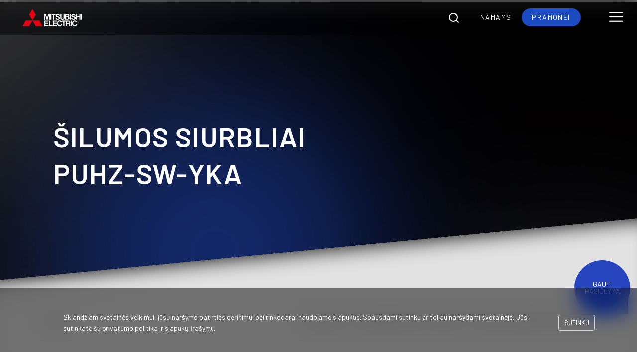

--- FILE ---
content_type: text/html; charset=UTF-8
request_url: https://www.eko2siluma.lt/pramonei/puhz-sw-yka
body_size: 64144
content:
<!DOCTYPE html>
<html lang="lt">

<head>
    <meta charset="UTF-8">

<meta http-equiv="Content-Type" content="text/html"/>
<meta http-equiv="Content-Language" content="lt">
<meta http-equiv="X-UA-Compatible" content="IE=edge">

<meta name="viewport" content="width=device-width, initial-scale=1.0, maximum-scale=1.0, user-scalable=0">



<meta name="robots" content="index, follow">
<title lang="lt">Šilumos siurbliai PUHZ-SW-YKA</title>
<meta name="description" content="Didelės galios „Power Inverter“ serijos oras-vanduo šilumos siurbliai efektyviam ir ekonomiškam šildymui bei buitinio karšto vandens ruošimui. Dėl  įdiegtų pažangiausių technologijų ir aukšto našumo kompresoriaus   PUHZ-SW160YKA ir PUHZ-SW200YKA pasižymi aukštomis techninėmis charakteristikomis .">
<meta name="author" content="Eko2šiluma">
<link rel="canonical" href="https://www.eko2siluma.lt/pramonei/puhz-sw-yka">

<!--  Facebook -->
<meta property="og:type" content="website">
<meta property="og:title" content="Šilumos siurbliai PUHZ-SW-YKA">
<meta property="og:url" content="https://www.eko2siluma.lt/pramonei/puhz-sw-yka">
<meta property="og:site_name" content="Eko2šiluma">
<meta property="og:image" content="/storage/391/PUHZ-SW120YHA.png">
<meta property="og:description" content="Didelės galios „Power Inverter“ serijos oras-vanduo šilumos siurbliai efektyviam ir ekonomiškam šildymui bei buitinio karšto vandens ruošimui. Dėl  įdiegtų pažangiausių technologijų ir aukšto našumo kompresoriaus   PUHZ-SW160YKA ir PUHZ-SW200YKA pasižymi aukštomis techninėmis charakteristikomis .">
<meta property="og:image:alt" content="">
<meta property="og:locale" content="lt">


<!-- Twitter -->
<meta name="twitter:card" content="summary">
<meta name="twitter:title" content="Šilumos siurbliai PUHZ-SW-YKA">
<meta name="twitter:description" content="Didelės galios „Power Inverter“ serijos oras-vanduo šilumos siurbliai efektyviam ir ekonomiškam šildymui bei buitinio karšto vandens ruošimui. Dėl  įdiegtų pažangiausių technologijų ir aukšto našumo kompresoriaus   PUHZ-SW160YKA ir PUHZ-SW200YKA pasižymi aukštomis techninėmis charakteristikomis .">
<meta name="twitter:creator" content="Eko2šiluma">
<meta name="twitter:image" content="/storage/391/PUHZ-SW120YHA.png">

<!-- IOS phone recognize block -->
<meta name="format-detection" content="telephone=no">

<!-- CSRF Token -->
<meta name="csrf-token" content="j9D5qsAIHohT6NYOT5AFBegx56txa4f8KwhoPTtT">

<link rel="preload" href="/fonts/untitled-font-1.woff">
<link href="/css/app.css?id=d99df1c3a89378ddfc59" rel="stylesheet" type="text/css">
<link rel="icon" href="https://www.eko2siluma.lt/images/eko2siluma.ico" type="image/x-icon"/>


<!-- Facebook Pixel Code -->
<script>
    !function(f,b,e,v,n,t,s)
    {if(f.fbq)return;n=f.fbq=function(){n.callMethod?
        n.callMethod.apply(n,arguments):n.queue.push(arguments)};
        if(!f._fbq)f._fbq=n;n.push=n;n.loaded=!0;n.version='2.0';
        n.queue=[];t=b.createElement(e);t.async=!0;
        t.src=v;s=b.getElementsByTagName(e)[0];
        s.parentNode.insertBefore(t,s)}(window,document,'script',
        'https://connect.facebook.net/en_US/fbevents.js');
    fbq('init', '962266490952005');
    fbq('track', 'PageView');
</script>
<noscript>
    <img height="1" width="1"
         src="https://www.facebook.com/tr?id=962266490952005&ev=PageView
&noscript=1"/>
</noscript>
<!-- End Facebook Pixel Code -->
</head>

<body>

<!-- Global site tag (gtag.js) - Google Analytics -->
<script async src="https://www.googletagmanager.com/gtag/js?id=UA-119412036-1"></script>
<script>
    window.dataLayer = window.dataLayer || [];
    function gtag(){dataLayer.push(arguments);}
    gtag('js', new Date());

    gtag('config', 'UA-119412036-1');
</script>

<div class="white-spacer"></div>

<div id="scrollToTop" class="d-none link-to-top position-fixed  move-up ">
    <span class="oi oi-caret-top"></span>
</div>

<header class="fixed-top">

    <div id="main-header-container" class="d-flex justify-content-between nav-background px-5">

        <div class="navbar-nav categories flex-row align-items-center justify-content-end px-0 mx-sm-5 px-md-0 order-1">
            <div class="navigation-search-container mr-sm-3">
                <div id="navigation-search-component"><navigation-search/></div>
            </div>
            <div id="category-link-container" class="">
                <a id="nav-link-residential" class="nav-item nav-link px-3 px-sm-4 pointer text-uppercase " href="https://www.eko2siluma.lt">Namams</a>
                <a id="nav-link-industrial" class="nav-item nav-link px-3 px-sm-4 pointer text-uppercase  active " href="https://www.eko2siluma.lt/pramonei">Pramonei</a>
            </div>
        </div>

        <div class="navbar-nav logo order-0">
            <a class="navbar-brand nav-item nav-link pointer"
               href="https://www.eko2siluma.lt"><img
                    class="logo img-fluid" src="https://www.eko2siluma.lt/images/misc/Mitsubishi_baltas_be.svg"
                    alt="Mitsubishi"></a>
        </div>

    </div>

    <button class="navbar-toggler pointer" type="button" id="navOpen" aria-label="Toggle navigation">
        <i class="icon icon-burger"></i>
    </button>
    <a href="javascript:void(0)" class="closebtn" id="navClose"><i class="icon icon-back"></i></a>

</header>

<div id="main-navigation-container" class="nav-background">
    <div class="navbar-nav navigation justify-content-start align-items-center">
        <a class="nav-item nav-link d-flex align-items-center pointer" href="https://www.eko2siluma.lt">
            <i class="icon icon-home"></i>
        </a>

        <a class="d-sm-none nav-item nav-link px-3 pointer " href="https://www.eko2siluma.lt">Namams</a>
        <a class="d-sm-none nav-item nav-link px-3 pointer  active " href="https://www.eko2siluma.lt/pramonei">Pramonei</a>

        <a class="nav-item nav-link pointer" href="https://www.eko2siluma.lt/apie-mus">Apie mus</a>

        <div class="product-dropdown-container position-relative d-flex flex-column align-items-center">
            <button class="nav-item nav-link pointer collapsed" id="nav-product-collapse-btn" type="button"
                    data-toggle="collapse" data-target="#nav-product-collapse" aria-expanded="false"
                    aria-controls="nav-product-collapse">
                Produktai
            </button>
            <div class="collapse" id="nav-product-collapse">
                <div class="d-flex flex-column align-items-center">
                    <a class="nav-item nav-link pointer" href="https://www.eko2siluma.lt/kondicionieriai">- Kondicionieriai</a>
                    <a class="nav-item nav-link pointer" href="https://www.eko2siluma.lt/sildymo-iranga">- Šildymo įranga</a>
                    <a class="nav-item nav-link pointer" href="https://www.eko2siluma.lt/rekuperacines-sistemos">- Rekuperacinės
                        sistemos</a>
                    <a class="nav-item nav-link pointer" href="https://www.eko2siluma.lt/pramonei">- Pramonei</a>
                    <a class="nav-item nav-link pointer" href="https://www.eko2siluma.lt/kita">- Kita</a>
                </div>
            </div>
        </div>

        <a class="nav-item nav-link pointer" href="https://www.eko2siluma.lt/paslaugos">Paslaugos</a>






        <div class="help-dropdown-container position-relative d-flex flex-column align-items-center">
            <button class="nav-item nav-link pointer collapsed" id="nav-help-collapse-btn" type="button"
                    data-toggle="collapse" data-target="#nav-help-collapse" aria-expanded="false"
                    aria-controls="nav-help-collapse">
                D.U.K.
            </button>
            <div class="collapse" id="nav-help-collapse">
                <div class="d-flex flex-column align-items-center">
                    <a class="nav-item nav-link pointer" href="https://www.eko2siluma.lt/pagalba?tab=faq">- D.U.K.</a>
                    <a class="nav-item nav-link pointer" href="https://www.eko2siluma.lt/pagalba?tab=tech">- Techniniai
                        leidiniai</a>
                    <a class="nav-item nav-link pointer" href="https://www.eko2siluma.lt/pagalba?tab=calculator">- Skaičiuoklė</a>
                    <a class="nav-item nav-link pointer" href="https://www.eko2siluma.lt/pagalba?tab=function">- Veikimo
                        principas</a>
                    <a class="nav-item nav-link pointer" href="https://www.eko2siluma.lt/pagalba?tab=links">- Naudingos
                        nuorodos</a>
                </div>
            </div>
        </div>

        <a class="nav-item nav-link pointer" href="https://www.eko2siluma.lt/techninis-aptarnavimas">Techninis aptarnavimas</a>
        <a class="nav-item nav-link pointer" href="https://www.eko2siluma.lt/kontaktai">Kontaktai</a>
        <a class="nav-item nav-link d-flex align-items-center mx-3 pointer" href="tel:+37037350075">
            <i class="icon icon-call"></i>
        </a>



    </div>
</div>


        <section class="banner category-banner d-flex flex-column justify-content-center jarallax" data-jarallax
             data-speed="0.4"
             style="background-image: url(https://www.eko2siluma.lt/images/misc/background_dark_blue_compressed.jpg);">

        <h1 class="text-uppercase offset-1 product">Šilumos siurbliai</h1>
        <h1 class="text-uppercase offset-1 product">PUHZ-SW-YKA</h1>

    </section>


    <div id="get-offer-wrapper">
        <a id="get-offer-btn" class="text-uppercase"
           data-toggle="modal" data-target="#get-offer-modal"
           role="button">Gauti pasiūlymą</a>
    </div>

        <section class="product position-relative" data-combinations='[]'>


        <div class="turned">

            <div class="unturned d-flex flex-column justify-content-start align-items-center">
                <div class="container-fluid container-lg">
                    <div class="inner-nav d-flex justify-content-between">
                        <a href="javascript:history.back()"><span>&#60;Grįžti</span></a>

                        <div class="text-center breadcrumb-line" itemscope itemtype="https://schema.org/BreadcrumbList">
            <span itemprop="itemListElement" itemscope itemtype="https://schema.org/ListItem">
                                <a itemtype="https://schema.org/Thing" itemprop="item" href="/" class="pointer px-2">
                                    <span class="pointer" itemprop="name">Pagrindinis</span>
                                </a>
                                <meta itemprop="position" content="1" />
                            </span>
                    <span> &#62; </span>
                    <span itemprop="itemListElement" itemscope itemtype="https://schema.org/ListItem">
                                <a itemtype="https://schema.org/Thing" itemprop="item" href="https://www.eko2siluma.lt/pramonei" class="pointer px-2">
                                    <span class="pointer" itemprop="name">Mitsubishi Electric Pramonei</span>
                                </a>
                                <meta itemprop="position" content="2" />
                            </span>
                    <span> &#62; </span>
                    <span itemprop="itemListElement" itemscope itemtype="https://schema.org/ListItem">
                                <a itemtype="https://schema.org/Thing" itemprop="item" href="https://www.eko2siluma.lt/pramonei/puhz-sw-yka" class="pointer px-2">
                                    <span class="pointer" itemprop="name">Šilumos siurbliai PUHZ-SW-YKA</span>
                                </a>
                                <meta itemprop="position" content="3" />
                            </span>
            </div>
                    </div>

                    <div class="main-info d-flex flex-column">

                        <div class="row">
                            <h2 class="d-none d-lg-block pl-0 col-12 mb-0">Šilumos siurbliai</h2>
                            <div class="col-5 px-0 mobile-w-100 my-order-2">

                                <h2 class="d-lg-none mb-0">Šilumos siurbliai</h2>
                                <h2 class="mb-3">PUHZ-SW-YKA</h2>

                                <div class="advantage-icons d-flex flex-wrap mb-4 ">
                                                                    </div>



                            </div>
                            <div id="main-product-image-holder" class="col-7 px-0 mobile-w-100 my-order-1">
                                <img data-product_id="112"
                                     src="https://www.eko2siluma.lt/storage/391/PUHZ-SW120YHA.png"
                                     alt="Šilumos siurbliai PUHZ-SW-YKA"
                                     class="img-fluid main-img row w-100">
                            </div>

                        </div>

                        <div id="colors" class="color-options row justify-content-end align-items-center">
                </div>


                                                    <div class="row model-variants mt-4 mb-5">
                                <div class="col-12">
                                    <h4>Modelis</h4>

                                    
                                    
                                    
                                    <button id="btn-variant" class="btn btn-info btn-sm mt-2 collapsed" type="button"
                                            data-toggle="collapse" data-target="#product-variant-container"
                                            data-product-id="112"
                                            aria-expanded="false" aria-controls="product-variant-container">
                                        PUHZ-SW160YKA
                                    </button>
                                    <div class="collapse" id="product-variant-container">
                                        <div class="product-variant-wrapper">
                                            <button class="btn btn-dark btn-sm mt-3" type="button"
                                                    data-id="112">
                                                PUHZ-SW160YKA
                                            </button>

                                                                                            <button class="btn btn-dark btn-sm mt-3" type="button"
                                                        data-id="109">
                                                    PUHZ-SW200YKA
                                                </button>
                                                                                    </div>
                                    </div>

                                    
                                </div>
                            </div>
                        




                            <div id="description-container-with-more" class="">
                            <div id="description-container" class="row justify-content-between">
                                <p class="col-10 px-0 mobile-w-100">
                                    Didelės galios „Power Inverter“ serijos oras-vanduo šilumos siurbliai efektyviam ir ekonomiškam šildymui bei buitinio karšto vandens ruošimui. Dėl  įdiegtų pažangiausių technologijų ir aukšto našumo kompresoriaus   PUHZ-SW160YKA ir PUHZ-SW200YKA pasižymi aukštomis techninėmis charakteristikomis .
                                </p>
                            </div>

                                <div class="description-more-btn-container">
                                    <button class="btn btn-primary"  type="button" data-toggle="collapse" data-target="#description-more-collapse" aria-expanded="false" aria-controls="description-more-collapse">
                                        Daugiau
                                    </button>
                                </div>

                            <div class="row justify-content-between">
                                <div class="collapse" id="description-more-collapse">
                                    <p class="col-10 px-0 mobile-w-100">
                                        Šie įrenginiai skirti šildyti, ruošti karštą buitinį vandenį bei vėsinti. Jie yra vieni iš lyderių rinkoje pagal sezoninius naudingumo rodiklius ir išskiriamą šilumos kiekį prie žemų aplinkos temperatūrų.Galimi modeliai: PUHZ-SW160YKA, PUHZ-SW200YKA</br><br />
Galima komplektuoti tik su oras-vanduo vidiniais įrenginiais: <a href="http://www.eko2siluma.lt/produktas/afla-laval-silumokaitis-cbh60-70-su-oras-vanduo-valdymo-sasaja/" target="_blank">PAC-IF032B-E ir PAC-IF061B-E</a>&nbsp; oras-vanduo valdymo sąsajomis&nbsp;(plius Alfa laval šilumokaičiu CBH60-70) arba didelės galios ECODAN „Hydro-box“ <a href="http://www.eko2siluma.lt/produktas/ecodan-hydro-box-erse-ym9ec-viskas-viename-sistema-be-boilerio/" target="_blank">ERSE-YM9ED</a> talpykla.
                                    </p>
                                </div>
                            </div>
                            </div>

                                    <div id="description-container-no-more" class=" d-none  row justify-content-between">
                                <p class="col-10 px-0 mobile-w-100">
                                    Didelės galios „Power Inverter“ serijos oras-vanduo šilumos siurbliai efektyviam ir ekonomiškam šildymui bei buitinio karšto vandens ruošimui. Dėl  įdiegtų pažangiausių technologijų ir aukšto našumo kompresoriaus   PUHZ-SW160YKA ir PUHZ-SW200YKA pasižymi aukštomis techninėmis charakteristikomis .
                                </p>
                                    </div>



                            
                            
                            
                            
                            
                            
                            



                                                    <div class="mb-5 ">
                                <h2 id="specifications-block" class="upper-case mt-5 mb-5 secondary mr-5 text-left ">
                                    Techninės specifikacijos:</h2>

                                                            </div>

                            <div id="specification-holder" class="px-md-6">
                                <div id="property-table-container-inner" class="property-table-container">
                    <div class="property-table">
    <div class="row property-variant-row" data-product_id="112">
        <div class="col-10 py-5 py-md-3">
                                     <span class="table-title">


                                         <span class="ml-md-2">PUHZ-SW160YKA</span>
                                     </span>
        </div>

        <div class="col-2 py-3 d-flex justify-content-end">
            
            <button class="btn p-2 collapse-button-holder " type="button" data-toggle="collapse" data-target="#specification-table-collapse-112" aria-expanded=" true " aria-controls="specification-table-collapse-112">
                <span class="oi oi-plus pointer"></span>
                <span class="oi oi-minus pointer"></span>
            </button>
        </div>
    </div>

    
        <div class="row collapse  show " id="specification-table-collapse-112">
            <div class="offset-1 offset-lg-0 col-11 col-lg-4">
                                <a  href="https://www.eko2siluma.lt/pramonei/puhz-sw-yka" >
                <img src="/storage/391/PUHZ-SW120YHA.png" alt="PUHZ-SW160YKA" class="img-fluid">
                </a>
                            </div>
            <div class="offset-1 offset-lg-0 col-11 col-lg-8 specifications">
                                    <div class="row   show-initially ">
                    <div class="col-12">
                          <span class="key group-title ml-md-2">Šildymas:</span>
                    </div>
                </div>

                
                    <div
                        class="row line-before  show-initially ">

                        <div class="col-12 col-md-7">
                            <span class=" appearance-hot                              show-initially                                 key ml-md-2">Nominali šildymo galia (kW)</span>
                        </div>

                        <div class="col-12 col-md-5 text-md-right">
                                            <span
                                                class="value">22,0</span>
                        </div>
                    </div>
                
                    <div
                        class="row line-before  show-initially ">

                        <div class="col-12 col-md-7">
                            <span class=" appearance-hot                              show-initially                                 key ml-md-2">COP</span>
                        </div>

                        <div class="col-12 col-md-5 text-md-right">
                                            <span
                                                class="value">3,78</span>
                        </div>
                    </div>
                
                    <div
                        class="row line-before  d-none ">

                        <div class="col-12 col-md-7">
                            <span class=" appearance-hot                                                             key ml-md-2">Šilumos kiekis kW, kai lauko temp. +2°C</span>
                        </div>

                        <div class="col-12 col-md-5 text-md-right">
                                            <span
                                                class="value">19,88</span>
                        </div>
                    </div>
                
                    <div
                        class="row line-before  show-initially ">

                        <div class="col-12 col-md-7">
                            <span class=" appearance-hot                              show-initially                                 key ml-md-2">Šilumos kiekis kW, kai lauko temp. +7°C</span>
                        </div>

                        <div class="col-12 col-md-5 text-md-right">
                                            <span
                                                class="value">27,69</span>
                        </div>
                    </div>
                
                    <div
                        class="row line-before  d-none ">

                        <div class="col-12 col-md-7">
                            <span class=" appearance-hot                                                             key ml-md-2">Šilumos kiekis kW, kai lauko temp. -7°C</span>
                        </div>

                        <div class="col-12 col-md-5 text-md-right">
                                            <span
                                                class="value">13,42</span>
                        </div>
                    </div>
                
                    <div
                        class="row line-before  d-none ">

                        <div class="col-12 col-md-7">
                            <span class=" appearance-hot                                                             key ml-md-2">Šilumos kiekis kW, kai lauko temp. -15°C</span>
                        </div>

                        <div class="col-12 col-md-5 text-md-right">
                                            <span
                                                class="value">11,64</span>
                        </div>
                    </div>
                
                    <div
                        class="row line-before  d-none ">

                        <div class="col-12 col-md-7">
                            <span class=" appearance-hot                                                             key ml-md-2">Šilumos kiekis kW, kai lauko temp. -20°C</span>
                        </div>

                        <div class="col-12 col-md-5 text-md-right">
                                            <span
                                                class="value">11,24</span>
                        </div>
                    </div>
                                                                <div class="row  line-before   show-initially ">
                    <div class="col-12">
                          <span class="key group-title ml-md-2">Vėsinimas:</span>
                    </div>
                </div>

                
                    <div
                        class="row line-before  show-initially ">

                        <div class="col-12 col-md-7">
                            <span class=" appearance-cold                              show-initially                                 key ml-md-2">Nominalina vėsinimo galia (kW)</span>
                        </div>

                        <div class="col-12 col-md-5 text-md-right">
                                            <span
                                                class="value">16,0</span>
                        </div>
                    </div>
                
                    <div
                        class="row line-before  show-initially ">

                        <div class="col-12 col-md-7">
                            <span class=" appearance-cold                              show-initially                                 key ml-md-2">EER(energijos efektyvumo koeficientas)</span>
                        </div>

                        <div class="col-12 col-md-5 text-md-right">
                                            <span
                                                class="value">2,76</span>
                        </div>
                    </div>
                                                                <div class="row  line-before   d-none ">
                    <div class="col-12">
                          <span class="key group-title ml-md-2">Duomenys:</span>
                    </div>
                </div>

                
                    <div
                        class="row line-before  d-none ">

                        <div class="col-12 col-md-7">
                            <span class="                                                            key ml-md-2">Paruošiamo vandens temp.,(maks. šildant/min. vėsinant) (°C)</span>
                        </div>

                        <div class="col-12 col-md-5 text-md-right">
                                            <span
                                                class="value">+60/+5</span>
                        </div>
                    </div>
                
                    <div
                        class="row line-before  d-none ">

                        <div class="col-12 col-md-7">
                            <span class="                                                            key ml-md-2">Garantuoto ekonomiško veikimo aplinkos temp., šildymui/BKV ruošimui/vėsinimui(°C)</span>
                        </div>

                        <div class="col-12 col-md-5 text-md-right">
                                            <span
                                                class="value">-20 / -15</span>
                        </div>
                    </div>
                
                    <div
                        class="row line-before  d-none ">

                        <div class="col-12 col-md-7">
                            <span class="                                                            key ml-md-2">Matmenys (mm) AukštisxIlgisxGylis</span>
                        </div>

                        <div class="col-12 col-md-5 text-md-right">
                                            <span
                                                class="value">1338x1050x330(+40)</span>
                        </div>
                    </div>
                
                    <div
                        class="row line-before  d-none ">

                        <div class="col-12 col-md-7">
                            <span class="                                                            key ml-md-2">Svoris, (kg)</span>
                        </div>

                        <div class="col-12 col-md-5 text-md-right">
                                            <span
                                                class="value">136</span>
                        </div>
                    </div>
                
                    <div
                        class="row line-before  d-none ">

                        <div class="col-12 col-md-7">
                            <span class="                                                            key ml-md-2">Triukšmo lygis, dB(A) (šildant/vėsinant)</span>
                        </div>

                        <div class="col-12 col-md-5 text-md-right">
                                            <span
                                                class="value">62/58</span>
                        </div>
                    </div>
                
                    <div
                        class="row line-before  d-none ">

                        <div class="col-12 col-md-7">
                            <span class="                                                            key ml-md-2">Maksimali darbinė srovė (A)</span>
                        </div>

                        <div class="col-12 col-md-5 text-md-right">
                                            <span
                                                class="value">19.0</span>
                        </div>
                    </div>
                
                    <div
                        class="row line-before  d-none ">

                        <div class="col-12 col-md-7">
                            <span class="                                                            key ml-md-2">Rekomenduojamas saugiklis, (A)</span>
                        </div>

                        <div class="col-12 col-md-5 text-md-right">
                                            <span
                                                class="value">32</span>
                        </div>
                    </div>
                
                    <div
                        class="row line-before  d-none ">

                        <div class="col-12 col-md-7">
                            <span class="                                                            key ml-md-2">Vamzdžių skersmuo (skysčių/dujų)</span>
                        </div>

                        <div class="col-12 col-md-5 text-md-right">
                                            <span
                                                class="value">3/8" / 3/4"</span>
                        </div>
                    </div>
                
                    <div
                        class="row line-before  d-none ">

                        <div class="col-12 col-md-7">
                            <span class="                                                            key ml-md-2">Maitinimo įtampa,( V/Fazių sk./Hz)</span>
                        </div>

                        <div class="col-12 col-md-5 text-md-right">
                                            <span
                                                class="value">400/3/50</span>
                        </div>
                    </div>
                
                    <div
                        class="row line-before  d-none ">

                        <div class="col-12 col-md-7">
                            <span class="                                                            key ml-md-2">Maksimalus aukščių skirtumas tarp išorinio ir vidinio įrenginių (m)</span>
                        </div>

                        <div class="col-12 col-md-5 text-md-right">
                                            <span
                                                class="value">30</span>
                        </div>
                    </div>
                
                    <div
                        class="row line-before  d-none ">

                        <div class="col-12 col-md-7">
                            <span class="                                                            key ml-md-2">Maksimalus trasos ilgis,( m)</span>
                        </div>

                        <div class="col-12 col-md-5 text-md-right">
                                            <span
                                                class="value">80</span>
                        </div>
                    </div>
                                                </div>
            <div class="col-12 text-center">
                <div class="d-inline-block load-more" data-table-id="specification-table-collapse-112">
                    <span class="circle"></span>
                    <span class="circle mx-2"></span>
                    <span class="circle"></span>
                </div>
            </div>

            <div id="additional-notes-container" class=" d-none  col-12 mt-2">
                <p>
                    
                </p>
            </div>
        </div>
    
</div>

            </div>

                            </div>

                        

                        <a id="product-document-download"
                            class="btn btn-dark text-uppercase align-self-end text-grey my-5  d-none "
                           href="https://www.eko2siluma.lt/front/products/documents?product_id=112"
                           data-parent-product-id="112"
                           role="button">Atsisiųsti pdf</a>
                    </div>
                </div>
                    


                        <div class="container-fluid container-lg">
                            <div class="d-flex justify-content-center my-5">
                                                </div>
                    </div>


                
                
                                <div class="container-fluid container-lg compatible-container mt-5">
                        <div class="position-relative">

                            <h2 class="upper-case secondary">Suderinami įrenginiai:</h2>
                            <div class="slick-slider">
                                                                                                        <div class="slick-wrapper">
                                        <a class="d-flex flex-column align-items-center"
                                           href="https://www.eko2siluma.lt/pramonei/cbh60-70">
                                            
                                            
                                            
                                            <div class="img-holder"
                                                 style="background-image: url(/storage/237/silumokaitis_oras-vanduo-17.30.25.png);"></div>
                                            <h4 class="text-capitalize text-center pointer">Pramoninis šilumokaitis</h4>
                                            <h4 class="text-uppercase text-center pointer">CBH60-70</h4>
                                        </a>
                                    </div>
                                                                                                                                            <div class="slick-wrapper">
                                        <a class="d-flex flex-column align-items-center"
                                           href="https://www.eko2siluma.lt/pramonei/erse-ym9ed">
                                            
                                            
                                            
                                            <div class="img-holder"
                                                 style="background-image: url(/storage/1470/HX6LB9xfmBpUlKpQkZw3aK3jfB7io505xqecHZsp.png);"></div>
                                            <h4 class="text-capitalize text-center pointer">Pramoninė ECODAN „HYDRO-BOX“  talpykla</h4>
                                            <h4 class="text-uppercase text-center pointer">ERSE-YM9ED</h4>
                                        </a>
                                    </div>
                                                                                                </div>
                        </div>
                    </div>
                
            </div>

        </div>

    </section>

    <div id="get-offer-modal" class="modal fade" tabindex="-1" aria-labelledby="get-offer-modal" aria-hidden="true">
    <div class="modal-dialog" role="document">
        <div class="modal-content">
            <div class="modal-body modal-success py-5" style="display: none;">
    <button type="button" class="close" data-dismiss="modal" aria-label="Close">
        <span aria-hidden="true">&times;</span>
    </button>
    <div class="mb-1">
        <div class="thank-you-text text-center pb-4">Ačiū už jūsų užklausą</div>
        <div class="explain-text text-center pt-4">Netrukus su jumis susisieksime</div>
    </div>
</div>

            

            
            
            
            

            
            

            <div class="modal-header text-grey">
                <nav>
                    <div class="nav nav-tabs" id="offer-nav-tab" role="tablist">
                        <a class="nav-item nav-link active" id="offer-nav-private-customer-tab" data-toggle="tab"
                           href="#offer-nav-private-customer" role="tab" aria-controls="offer-nav-private-customer"
                           aria-selected="true">Privatus Klientas</a>
                        <a class="nav-item nav-link" id="offer-nav-legal-entity-tab" data-toggle="tab"
                           href="#offer-nav-legal-entity" role="tab" aria-controls="offer-nav-legal-entity" aria-selected="false">Juridinis
                            Asmuo</a>
                    </div>
                </nav>

                <button type="button" class="close" data-dismiss="modal" aria-label="Close">
                    <span aria-hidden="true">&times;</span>
                </button>

            </div>

            <div class="modal-body">

                <div class="tab-content" id="offer-nav-tabContent">
                    <div class="tab-pane fade show active" id="offer-nav-private-customer" role="tabpanel"
                         aria-labelledby="offer-nav-private-customer-tab">

                        <form data-ga_event="contact-form" id="get-offer-form-private" class="ajax-form"
                              action="https://www.eko2siluma.lt/api/inquiry/store" method="post">

                            <input type="hidden" name="_token" value="j9D5qsAIHohT6NYOT5AFBegx56txa4f8KwhoPTtT">
                            <input type="hidden" name="type"
                                   value="1">
                            <input type="hidden" name="main_category_id" value="12">
                            <input class="get-offer-product-id" type="hidden" name="product_id" value="112">
                            <input class="get-offer-dependencies" type="hidden" name="dependencies" value="">


                            <input type="hidden" name="private_customer" value="1">

                            <div class="form-group">
                                <label>Vardas:</label>
                                <input name="name" class="form-control" data-hj-whitelist>
                                <div class="invalid-feedback"></div>
                            </div>

                            <div class="form-group">
                                <label>Miestas:</label>
                                <input name="city" class="form-control" data-hj-whitelist>
                                <div class="invalid-feedback"></div>
                            </div>

                            <div class="form-group">
                                <label>El. paštas:</label>
                                <input name="email" class="form-control" data-hj-whitelist>
                                <div class="invalid-feedback"></div>
                            </div>

                            <div class="form-group">
                                <label>Tel. Nr.:</label>
                                <input name="phone" class="form-control" data-hj-whitelist>
                                <div class="invalid-feedback"></div>
                            </div>

                            <div class="form-group">
                                <label>Žinutė:</label>
                                <textarea name="message" class="form-control" data-hj-whitelist></textarea>
                                <div class="invalid-feedback"></div>
                            </div>

                            <div class="form-group">
                                <label>Pageidaujamas kiekis:</label>
                                <input name="amount" class="form-control" placeholder="1" data-hj-whitelist>
                                <div class="invalid-feedback"></div>
                            </div>

                            <div class="form-group">
                                <div class="custom-control custom-checkbox">
                                    <input id="offer-agree_with_rules_input" type="checkbox" name="agree_with_rules"
                                           class="custom-control-input" value="1">
                                    <label class="custom-control-label" for="offer-agree_with_rules_input">Sutinku su <a
                                            href="https://www.eko2siluma.lt/privatumo-politika" target="_blank">
                                        Privatumo Politika</a></label>
                                    <div class="invalid-feedback"></div>
                                </div>
                            </div>

                            <div class="form-group g-recaptcha-privacy-terms">
                                <p>Šis tinklalapis yra apsaugotas reCAPTCHA. Taikomos Google
                                    <a href="https://policies.google.com/privacy">Privatumo Politika</a> ir
                                    <a href="https://policies.google.com/terms">Paslaugų teikimo sąlygos</a>.
                                </p>
                            </div>



                            <button type="submit" class="btn btn btn-primary w-100 google-recaptcha">
                                Gauti pasiūlymą
                            </button>

                        </form>
                    </div>
                    <div class="tab-pane fade" id="offer-nav-legal-entity" role="tabpanel"
                         aria-labelledby="offer-nav-legal-entity-tab">

                        <form data-ga_event="contact-form" id="get-offer-form-company" class="ajax-form"
                              action="https://www.eko2siluma.lt/api/inquiry/store" method="post">

                            <input type="hidden" name="_token" value="j9D5qsAIHohT6NYOT5AFBegx56txa4f8KwhoPTtT">
                            <input type="hidden" name="type"
                                   value="1">
                            <input type="hidden" name="main_category_id" value="12">
                            <input class="get-offer-product-id" type="hidden" name="product_id" value="112">
                            <input class="get-offer-dependencies" type="hidden" name="dependencies" value="">

                            <input type="hidden" name="private_customer" value="0">

                            <div class="form-group">
                                <label>Įmonės pavadinimas:</label>
                                <input name="legal_entity_name" class="form-control" data-hj-whitelist>
                                <div class="invalid-feedback"></div>
                            </div>

                            <div class="form-group">
                                <label>Įmonės kodas:</label>
                                <input name="legal_entity_number" class="form-control" data-hj-whitelist>
                                <div class="invalid-feedback"></div>
                            </div>

                            <div class="form-group">
                                <label>PVM kodas:</label>
                                <input name="legal_entity_vat_number" class="form-control" data-hj-whitelist>
                                <div class="invalid-feedback"></div>
                            </div>


                            <div class="form-group">
                                <label>Miestas:</label>
                                <input name="city" class="form-control" data-hj-whitelist>
                                <div class="invalid-feedback"></div>
                            </div>

                            <div class="form-group">
                                <label>El. paštas:</label>
                                <input name="email" class="form-control" data-hj-whitelist>
                                <div class="invalid-feedback"></div>
                            </div>

                            <div class="form-group">
                                <label>Tel. Nr.:</label>
                                <input name="phone" class="form-control" data-hj-whitelist>
                                <div class="invalid-feedback"></div>
                            </div>

                            <div class="form-group">
                                <label>Žinutė:</label>
                                <textarea name="message" class="form-control" data-hj-whitelist></textarea>
                                <div class="invalid-feedback"></div>
                            </div>

                            <div class="form-group">
                                <label>Pageidaujamas kiekis:</label>
                                <input name="amount" class="form-control" placeholder="1" data-hj-whitelist>
                                <div class="invalid-feedback"></div>
                            </div>

                            <div class="form-group">
                                <div class="custom-control custom-checkbox">
                                    <input id="offer-agree_with_rules_input-1" type="checkbox" name="agree_with_rules"
                                           class="custom-control-input" value="1">
                                    <label class="custom-control-label" for="offer-agree_with_rules_input-1">Sutinku su <a
                                            href="https://www.eko2siluma.lt/privatumo-politika" target="_blank">
                                            Privatumo Politika</a></label>
                                    <div class="invalid-feedback"></div>
                                </div>
                            </div>

                            <div class="form-group g-recaptcha-privacy-terms">
                                <p>Šis tinklalapis yra apsaugotas reCAPTCHA. Taikomos Google
                                    <a href="https://policies.google.com/privacy">Privatumo Politika</a> ir
                                    <a href="https://policies.google.com/terms">Paslaugų teikimo sąlygos</a>.
                                </p>
                            </div>



                            <button type="submit" class="btn btn btn-primary w-100 google-recaptcha">
                                Gauti pasiūlymą
                            </button>

                        </form>
                    </div>
                </div>


            </div>

            
            
            
            
            

            

        </div>
    </div>
</div>



    <div id="cookie-consent" class="p-4 text-center">
    <div class="container">
    <form id="cookie-consent-form" action="https://www.eko2siluma.lt/api/cookie-consent" method="post" class="flex-column flex-md-row">
        <input type="hidden" name="_token" value="j9D5qsAIHohT6NYOT5AFBegx56txa4f8KwhoPTtT">
        <p class="px-3 px-md-5">Sklandžiam svetainės veikimui, jūsų naršymo patirties gerinimui bei rinkodarai naudojame slapukus. Spausdami sutinku ar toliau naršydami svetainėje, Jūs sutinkate su <a href="https://www.eko2siluma.lt/privatumo-politika">privatumo politika</a> ir slapukų įrašymu.</p>
        <button class="btn btn-outline-light text-uppercase" type="submit">Sutinku</button>
    </form>
    </div>
</div>

<footer class="w-100">
    
    <div class="top d-block align-items-center justify-content-center w-100">

        <div class="contact-me-btn-holder text-center">
        <a id="contact-me-btn" class="btn btn-outline-light text-uppercase pointer text-white" data-toggle="modal"
           data-target="#contact-me-modal" role="button">Susisiekti</a>
        </div>







    </div>

    <div class="bottom d-flex align-items-center justify-content-center w-100">


        <div class="inner d-flex justify-content-between align-items-start my-5">

            <div class="statement-column">
                <img class="img-fluid eko2 mb-2" src="https://www.eko2siluma.lt/images/misc/eko2_logo_color.png" alt="eko2-logo">
                <h3 class="text-uppercase mt-2 w-75">Oficialusis Mitsubishi Electric atstovas Lietuvoje</h3>
                <h3>Šilumos siurbliai, kondicionieriai, rekuperacinės sistemos</h3>
            </div>

            <div id="contacts" class="contact-column">
                <h2 class="text-uppercase">Rekvizitai:</h2>
                    Įm. kodas: 302444868<br />PVM kodas: LT100004994111<br /><a class="mb-0" href="https://www.google.com/maps/place/Partizan%C5%B3+g.+27,+Kaunas+49456" target="_blank" rel="noopener">Partizanų g. 27, Kaunas LT-49456</a><span class="pointer"><a class="mb-0 pointer" href="tel:+37037350075"> Tel.+370 (37) 350075 </a>info@eko2siluma.lt</span>
            </div>

            <div class="address-column">
                <h2 class="text-uppercase">Biurai:</h2>
                <h3 class="mb-0 mt-2">Kaune:</h3>
                <a class="mb-0" href="https://www.google.com/maps/place/Partizan%C5%B3+g.+27,+Kaunas+49456" target="_blank" rel="noopener">Partizanų g. 27 </a><a class="mb-0" href="tel:+37067885584">Tel. +370 (678) 85584</a>
                <h3 class="mb-0 mt-2">Vilniuje:</h3>
                <a class="mb-0" href="https://www.google.com/maps/place/Gudelių+g.+9,+Vilnius+04224" target="_blank" rel="noopener">Gudelių g. 9</a> <a class="mb-0" href="tel:+37060390004">Tel. +370 (603) 90004</a>
                <h3 class="mb-0 mt-2">Klaipėdoje:</h3>
                <a class="mb-0" href="https://www.google.com/maps/place/Minijos+g.+77,+Klaipėda+91211" target="_blank" rel="noopener">Minijos g. 77</a> <a class="mb-0" href="tel:+37064722210">Tel. +370 (647) 22210</a>

            </div>

            <div class="useful-links-column">
                <h2 class="text-uppercase">Naudingos nuorodos:</h2>
                <a href="/apie-mus">Apie mus</a> <a href="/">Produktai namams</a> <a href="/pramonei">Produktai pramonei</a> <a href="/kita">Kiti produktai</a> <a href="/privatumo-politika" target="_blank" rel="noopener">Privatumo politika</a><br /><a style="display: inline !important;" href="https://www.youtube.com/user/uabEKO2SILUMA"><img src="/images/misc/yt.png" alt="eko2siluma-youtube" /></a> <a style="display: inline !important;" href="https://www.facebook.com/eko2siluma"><img src="/images/misc/fb.png" alt="eko2siluma-facebook" /></a> <a style="display: inline !important;" href="https://www.instagram.com/eko2siluma"><img src="/images/misc/ig.png" alt="eko2siluma-instagram" /></a>
            </div>
        </div>
    </div>

</footer>


<div id="contact-me-modal" class="modal fade" tabindex="-1" aria-labelledby="contact-me-modal" aria-hidden="true">
    <div class="modal-dialog" role="document">
        <div class="modal-content">
            <div class="modal-body modal-success py-5" style="display: none;">
    <button type="button" class="close" data-dismiss="modal" aria-label="Close">
        <span aria-hidden="true">&times;</span>
    </button>
    <div class="mb-1">
        <div class="thank-you-text text-center pb-4">Ačiū už jūsų užklausą</div>
        <div class="explain-text text-center pt-4">Netrukus su jumis susisieksime</div>
    </div>
</div>

            <div class="modal-header">
                <nav>
                    <div class="nav nav-tabs" id="contact-nav-tab" role="tablist">
                        <a class="nav-item nav-link active" id="contact-nav-private-customer-tab" data-toggle="tab"
                           href="#contact-nav-private-customer" role="tab" aria-controls="contact-nav-private-customer"
                           aria-selected="true">Privatus Klientas</a>
                        <a class="nav-item nav-link" id="contact-nav-legal-entity-tab" data-toggle="tab"
                           href="#contact-nav-legal-entity" role="tab" aria-controls="contact-nav-legal-entity" aria-selected="false">Juridinis
                            Asmuo</a>
                    </div>
                </nav>

                <button type="button" class="close" data-dismiss="modal" aria-label="Close">
                    <span aria-hidden="true">&times;</span>
                </button>

            </div>

            <div class="modal-body">

                <div class="tab-content" id="contact-nav-tabContent">
                    <div class="tab-pane fade show active" id="contact-nav-private-customer" role="tabpanel"
                         aria-labelledby="nav-private-customer-tab">

                        <form data-ga_event="contact-form" id="contact-me-form-private" class="ajax-form"
                              action="https://www.eko2siluma.lt/api/inquiry/store" method="post">

                            <input type="hidden" name="_token" value="j9D5qsAIHohT6NYOT5AFBegx56txa4f8KwhoPTtT">
                            <input type="hidden" name="type"
                                   value="2">

                            <input type="hidden" name="private_customer" value="1">

                            <div class="form-group">
                                <label>Vardas:</label>
                                <input name="name" class="form-control" data-hj-whitelist>
                                <div class="invalid-feedback"></div>
                            </div>

                            <div class="form-group">
                                <label>Miestas:</label>
                                <input name="city" class="form-control" data-hj-whitelist>
                                <div class="invalid-feedback"></div>
                            </div>

                            <div class="form-group">
                                <label>El. paštas:</label>
                                <input name="email" class="form-control" data-hj-whitelist>
                                <div class="invalid-feedback"></div>
                            </div>

                            <div class="form-group">
                                <label>Tel. Nr.:</label>
                                <input name="phone" class="form-control" data-hj-whitelist>
                                <div class="invalid-feedback"></div>
                            </div>

                            <div class="form-group">
                                <label>Žinutė:</label>
                                <textarea name="message" class="form-control" data-hj-whitelist></textarea>
                                <div class="invalid-feedback"></div>
                            </div>

                            <div class="form-group">
                                <div class="custom-control custom-checkbox">
                                    <input id="contact-agree_with_rules_input" type="checkbox" name="agree_with_rules"
                                           class="custom-control-input" value="1">
                                    <label class="custom-control-label" for="contact-agree_with_rules_input">Sutinku su <a
                                            href="https://www.eko2siluma.lt/privatumo-politika" target="_blank">
                                            Privatumo Politika</a></label>
                                    <div class="invalid-feedback"></div>
                                </div>
                            </div>

                            <div class="form-group g-recaptcha-privacy-terms">
                                <p>Šis tinklalapis yra apsaugotas reCAPTCHA. Taikomos Google
                                    <a href="https://policies.google.com/privacy">Privatumo Politika</a> ir
                                    <a href="https://policies.google.com/terms">Paslaugų teikimo sąlygos</a>.
                                </p>
                            </div>

                            

                            <button type="submit" class="btn btn btn-primary w-100 google-recaptcha">
                                Susisiekti
                            </button>

                        </form>
                    </div>
                    <div class="tab-pane fade" id="contact-nav-legal-entity" role="tabpanel"
                         aria-labelledby="nav-legal-entity-tab">

                        <form data-ga_event="contact-form" id="contact-me-form-company" class="ajax-form needs-validation"
                              action="https://www.eko2siluma.lt/api/inquiry/store" method="post">

                            <input type="hidden" name="_token" value="j9D5qsAIHohT6NYOT5AFBegx56txa4f8KwhoPTtT">
                            <input type="hidden" name="type"
                                   value="2">

                            <input type="hidden" name="private_customer" value="0">

                            <div class="form-group">
                                <label>Įmonės pavadinimas:</label>
                                <input name="legal_entity_name" class="form-control" data-hj-whitelist>
                                <div class="invalid-feedback"></div>
                            </div>

                            <div class="form-group">
                                <label>Įmonės kodas:</label>
                                <input name="legal_entity_number" class="form-control" data-hj-whitelist>
                                <div class="invalid-feedback"></div>
                            </div>

                            <div class="form-group">
                                <label>PVM kodas:</label>
                                <input name="legal_entity_vat_number" class="form-control" data-hj-whitelist>
                                <div class="invalid-feedback"></div>
                            </div>

                            <div class="form-group">
                                <label>Miestas:</label>
                                <input name="city" class="form-control" data-hj-whitelist>
                                <div class="invalid-feedback"></div>
                            </div>

                            <div class="form-group">
                                <label>El. paštas:</label>
                                <input name="email" class="form-control" data-hj-whitelist>
                                <div class="invalid-feedback"></div>
                            </div>

                            <div class="form-group">
                                <label>Tel. Nr.:</label>
                                <input name="phone" class="form-control" data-hj-whitelist>
                                <div class="invalid-feedback"></div>
                            </div>

                            <div class="form-group">
                                <label>Žinutė:</label>
                                <textarea name="message" class="form-control" data-hj-whitelist></textarea>
                                <div class="invalid-feedback"></div>
                            </div>

                            <div class="form-group">
                                <div class="custom-control custom-checkbox">
                                    <input id="contact-agree_with_rules_input-1" type="checkbox" name="agree_with_rules"
                                           class="custom-control-input" value="1">
                                    <label class="custom-control-label" for="contact-agree_with_rules_input-1">Sutinku su <a
                                            href="https://www.eko2siluma.lt/privatumo-politika" target="_blank">
                                            Privatumo Politika</a></label>
                                    <div class="invalid-feedback"></div>
                                </div>
                            </div>

                            <div class="form-group g-recaptcha-privacy-terms">
                                <p>Šis tinklalapis yra apsaugotas reCAPTCHA. Taikomos Google
                                    <a href="https://policies.google.com/privacy">Privatumo Politika</a> ir
                                    <a href="https://policies.google.com/terms">Paslaugų teikimo sąlygos</a>.
                                </p>
                            </div>



                            <button type="submit" class="btn btn btn-primary w-100 google-recaptcha">
                                Susisiekti
                            </button>

                        </form>
                    </div>
                </div>


            </div>

            
            
            
            
            

            

        </div>
    </div>
</div>

<script>
    var recaptchaIdList = [];
    window.onloadReCaptchaCallback = function () {

        // Renders the HTML element with id 'example1' as a reCAPTCHA widget.
        // The id of the reCAPTCHA widget is assigned to 'widgetId1'.
        let count = 1;
        $('.google-recaptcha').each(function (i, elm) {

            let id = $(elm).attr('id');
            let DOMName = $(elm)[0].localName;
            if (!id) {
                id = 'recaptcha-widget-' + count;
                $(elm).attr('id', id);
                count++;
            }

            recaptchaIdList[id] = grecaptcha.render(id, {
                'callback': onReCaptchaCallbackSubmit.bind(null, id),
                'size': 'invisible',
                'sitekey': RECAPTCHA_SITE_KEY,
                'theme': 'light'
            });
        });
    };

    window.onReCaptchaCallbackSubmit = function (id) {
        $(`#${id}`).closest('form.ajax-form').submit();
    };
</script>




<script src="/js/app.js?id=5168cb761be7f1b46532"></script>
<!-- Jarallax -->
<script src="https://unpkg.com/jarallax@1/dist/jarallax.min.js"></script>

<!--Start of Tawk.to Script-->
<script type="text/javascript" async defer>
    var Tawk_API=Tawk_API||{}, Tawk_LoadStart=new Date();
    (function(){
        var s1=document.createElement("script"),s0=document.getElementsByTagName("script")[0];
        s1.async=true;
        s1.src='https://embed.tawk.to/55eaf57ea93a7c7a7e2c04d3/default';
        s1.charset='UTF-8';
        s1.setAttribute('crossorigin','*');
        s0.parentNode.insertBefore(s1,s0);
    })();
</script>
<!--End of Tawk.to Script-->
</body>
</html>



--- FILE ---
content_type: text/css
request_url: https://www.eko2siluma.lt/css/app.css?id=d99df1c3a89378ddfc59
body_size: 291832
content:
@import url(https://fonts.googleapis.com/css?family=Barlow:300,400,500,600,700|Poppins:400,500,600,800&display=swap);html.with-featherlight{overflow:hidden}.featherlight{display:none;position:fixed;top:0;right:0;bottom:0;left:0;z-index:2147483647;text-align:center;white-space:nowrap;cursor:pointer;background:#333;background:transparent}.featherlight:last-of-type{background:rgba(0,0,0,.8)}.featherlight:before{content:"";display:inline-block;height:100%;vertical-align:middle}.featherlight .featherlight-content{position:relative;text-align:left;vertical-align:middle;display:inline-block;overflow:auto;padding:25px 25px 0;border-bottom:25px solid transparent;margin-left:5%;margin-right:5%;max-height:95%;background:#fff;cursor:auto;white-space:normal}.featherlight .featherlight-inner{display:block}.featherlight link.featherlight-inner,.featherlight script.featherlight-inner,.featherlight style.featherlight-inner{display:none}.featherlight .featherlight-close-icon{position:absolute;z-index:9999;top:0;right:0;line-height:25px;width:25px;cursor:pointer;text-align:center;font-family:Arial,sans-serif;background:#fff;background:hsla(0,0%,100%,.3);color:#000;border:none;padding:0}.featherlight .featherlight-close-icon::-moz-focus-inner{border:0;padding:0}.featherlight .featherlight-image{width:100%}.featherlight-iframe .featherlight-content{border-bottom:0;padding:0;-webkit-overflow-scrolling:touch}.featherlight iframe{border:none}.featherlight *{box-sizing:border-box}@media only screen and (max-width:1024px){.featherlight .featherlight-content{margin-left:0;margin-right:0;max-height:98%;padding:10px 10px 0;border-bottom:10px solid transparent}}@media print{html.with-featherlight>*>:not(.featherlight){display:none}}@font-face{font-family:untitled-font-1;src:url(/fonts/untitled-font-1.eot?20c2f7b49caa464471a9e27822bb0fc7);src:url(/fonts/untitled-font-1.eot?20c2f7b49caa464471a9e27822bb0fc7?#iefix) format("embedded-opentype"),url(/fonts/untitled-font-1.woff?e0c739d57adf17a4eb0b96575169f72d) format("woff"),url(/fonts/untitled-font-1.ttf?7c5eb947e33f9fd0665ea0ed2d8fbf71) format("truetype"),url(/fonts/untitled-font-1.svg?2ec9fb25fc59610fb856cbed99727f24#untitled-font-1) format("svg");font-weight:400;font-style:normal}[data-icon]:before{font-family:untitled-font-1!important;content:attr(data-icon);font-style:normal!important;font-weight:400!important;font-variant:normal!important;text-transform:none!important;speak:none;line-height:1;-webkit-font-smoothing:antialiased;-moz-osx-font-smoothing:grayscale}[class*=" icon-"]:before,[class^=icon-]:before{font-family:untitled-font-1!important;font-style:normal!important;font-weight:400!important;font-variant:normal!important;text-transform:none!important;speak:none;line-height:1;-webkit-font-smoothing:antialiased;-moz-osx-font-smoothing:grayscale}.icon-482216:before{content:"a"}.icon-arrow-down:before{content:"b"}.icon-back:before{content:"c"}.icon-burger:before{content:"d"}.icon-call:before{content:"e"}.icon-filter:before{content:"f"}.icon-home:before{content:"g"}.icon-plane:before{content:"h"}.autocomplete-input{border:1px solid #eee;border-radius:8px;width:100%;padding:12px 12px 12px 48px;box-sizing:border-box;position:relative;font-size:16px;line-height:1.5;-webkit-box-flex:1;-webkit-flex:1;flex:1;background-color:#eee;background-image:url("[data-uri]");background-repeat:no-repeat;background-position:12px}.autocomplete-input:focus,.autocomplete-input[aria-expanded=true]{border-color:rgba(0,0,0,.12);background-color:#fff;outline:none;box-shadow:0 2px 2px rgba(0,0,0,.16)}[data-position=below] .autocomplete-input[aria-expanded=true]{border-bottom-color:transparent;border-radius:8px 8px 0 0}[data-position=above] .autocomplete-input[aria-expanded=true]{border-top-color:transparent;border-radius:0 0 8px 8px;z-index:2}.autocomplete[data-loading=true]:after{content:"";border:3px solid rgba(0,0,0,.12);border-right-color:rgba(0,0,0,.48);border-radius:100%;width:20px;height:20px;position:absolute;right:12px;top:50%;-webkit-transform:translateY(-50%);transform:translateY(-50%);-webkit-animation:rotate 1s linear infinite;animation:rotate 1s linear infinite}.autocomplete-result-list{margin:0;border:1px solid rgba(0,0,0,.12);padding:0;box-sizing:border-box;max-height:296px;overflow-y:auto;background:#fff;list-style:none;box-shadow:0 2px 2px rgba(0,0,0,.16)}[data-position=below] .autocomplete-result-list{margin-top:-1px;border-top-color:transparent;border-radius:0 0 8px 8px;padding-bottom:8px}[data-position=above] .autocomplete-result-list{margin-bottom:-1px;border-bottom-color:transparent;border-radius:8px 8px 0 0;padding-top:8px}.autocomplete-result{cursor:default;padding:12px 12px 12px 48px;background-image:url("[data-uri]");background-repeat:no-repeat;background-position:12px}.autocomplete-result:hover,.autocomplete-result[aria-selected=true]{background-color:rgba(0,0,0,.06)}@-webkit-keyframes rotate{0%{-webkit-transform:translateY(-50%) rotate(0deg);transform:translateY(-50%) rotate(0deg)}to{-webkit-transform:translateY(-50%) rotate(359deg);transform:translateY(-50%) rotate(359deg)}}@keyframes rotate{0%{-webkit-transform:translateY(-50%) rotate(0deg);transform:translateY(-50%) rotate(0deg)}to{-webkit-transform:translateY(-50%) rotate(359deg);transform:translateY(-50%) rotate(359deg)}}@charset "UTF-8";

/*!
 * Bootstrap v4.4.1 (https://getbootstrap.com/)
 * Copyright 2011-2019 The Bootstrap Authors
 * Copyright 2011-2019 Twitter, Inc.
 * Licensed under MIT (https://github.com/twbs/bootstrap/blob/master/LICENSE)
 */:root{--blue:#3490dc;--indigo:#6574cd;--purple:#9561e2;--pink:#f66d9b;--red:#e3342f;--orange:#f6993f;--yellow:#ffed4a;--green:#38c172;--teal:#4dc0b5;--cyan:#6cb2eb;--white:#fff;--gray:#6c757d;--gray-dark:#343a40;--primary:#00a5ff;--secondary:#f4590b;--success:#38c172;--info:#2544bd;--warning:#ffed4a;--danger:#e3342f;--light:#d7d7d7;--dark:#c6c6c8;--breakpoint-xs:0;--breakpoint-sm:576px;--breakpoint-md:768px;--breakpoint-lg:992px;--breakpoint-xl:1200px;--font-family-sans-serif:"Barlow",sans-serif;--font-family-monospace:SFMono-Regular,Menlo,Monaco,Consolas,"Liberation Mono","Courier New",monospace}*,:after,:before{box-sizing:border-box}html{font-family:sans-serif;line-height:1.15;-webkit-text-size-adjust:100%;-webkit-tap-highlight-color:rgba(0,0,0,0)}article,aside,figcaption,figure,footer,header,hgroup,main,nav,section{display:block}body{margin:0;font-size:.9rem;font-weight:400;line-height:1.6;color:#212529;text-align:left;background-color:#fff}[tabindex="-1"]:focus:not(:focus-visible){outline:0!important}hr{box-sizing:content-box;height:0;overflow:visible}h1,h2,h3,h4,h5,h6{margin-top:0;margin-bottom:.5rem}p{margin-top:0;margin-bottom:1rem}abbr[data-original-title],abbr[title]{text-decoration:underline;-webkit-text-decoration:underline dotted;text-decoration:underline dotted;cursor:help;border-bottom:0;-webkit-text-decoration-skip-ink:none;text-decoration-skip-ink:none}address{font-style:normal;line-height:inherit}address,dl,ol,ul{margin-bottom:1rem}dl,ol,ul{margin-top:0}ol ol,ol ul,ul ol,ul ul{margin-bottom:0}dt{font-weight:700}dd{margin-bottom:.5rem;margin-left:0}blockquote{margin:0 0 1rem}b,strong{font-weight:bolder}small{font-size:80%}sub,sup{position:relative;font-size:75%;line-height:0;vertical-align:baseline}sub{bottom:-.25em}sup{top:-.5em}a{color:#00a5ff;text-decoration:none;background-color:transparent}a:hover{color:#0074b3;text-decoration:underline}a:not([href]){color:inherit;text-decoration:none}a:not([href]):hover{color:inherit;text-decoration:none}code,kbd,pre,samp{font-family:SFMono-Regular,Menlo,Monaco,Consolas,Liberation Mono,Courier New,monospace;font-size:1em}pre{margin-top:0;margin-bottom:1rem;overflow:auto}figure{margin:0 0 1rem}img{border-style:none}img,svg{vertical-align:middle}svg{overflow:hidden}table{border-collapse:collapse}caption{padding-top:.75rem;padding-bottom:.75rem;color:#6c757d;text-align:left;caption-side:bottom}th{text-align:inherit}label{display:inline-block;margin-bottom:.5rem}button{border-radius:0}button:focus{outline:1px dotted;outline:5px auto -webkit-focus-ring-color}button,input,optgroup,select,textarea{margin:0;font-family:inherit;font-size:inherit;line-height:inherit}button,input{overflow:visible}button,select{text-transform:none}select{word-wrap:normal}[type=button],[type=reset],[type=submit],button{-webkit-appearance:button}[type=button]:not(:disabled),[type=reset]:not(:disabled),[type=submit]:not(:disabled),button:not(:disabled){cursor:pointer}[type=button]::-moz-focus-inner,[type=reset]::-moz-focus-inner,[type=submit]::-moz-focus-inner,button::-moz-focus-inner{padding:0;border-style:none}input[type=checkbox],input[type=radio]{box-sizing:border-box;padding:0}input[type=date],input[type=datetime-local],input[type=month],input[type=time]{-webkit-appearance:listbox}textarea{overflow:auto;resize:vertical}fieldset{min-width:0;padding:0;margin:0;border:0}legend{display:block;width:100%;max-width:100%;padding:0;margin-bottom:.5rem;font-size:1.5rem;line-height:inherit;color:inherit;white-space:normal}progress{vertical-align:baseline}[type=number]::-webkit-inner-spin-button,[type=number]::-webkit-outer-spin-button{height:auto}[type=search]{outline-offset:-2px;-webkit-appearance:none}[type=search]::-webkit-search-decoration{-webkit-appearance:none}::-webkit-file-upload-button{font:inherit;-webkit-appearance:button}output{display:inline-block}summary{display:list-item;cursor:pointer}template{display:none}[hidden]{display:none!important}.h1,.h2,.h3,.h4,.h5,.h6,h1,h2,h3,h4,h5,h6{margin-bottom:.5rem;font-weight:500;line-height:1.2}.h1,h1{font-size:2.25rem}.h2,h2{font-size:1.8rem}.h3,h3{font-size:1.575rem}.h4,h4{font-size:1.35rem}.h5,h5{font-size:1.125rem}.h6,h6{font-size:.9rem}.lead{font-size:1.125rem;font-weight:300}.display-1{font-size:6rem}.display-1,.display-2{font-weight:300;line-height:1.2}.display-2{font-size:5.5rem}.display-3{font-size:4.5rem}.display-3,.display-4{font-weight:300;line-height:1.2}.display-4{font-size:3.5rem}hr{margin-top:1rem;margin-bottom:1rem;border:0;border-top:1px solid rgba(0,0,0,.1)}.small,small{font-size:80%;font-weight:400}.mark,mark{padding:.2em;background-color:#fcf8e3}.list-inline,.list-unstyled{padding-left:0;list-style:none}.list-inline-item{display:inline-block}.list-inline-item:not(:last-child){margin-right:.5rem}.initialism{font-size:90%;text-transform:uppercase}.blockquote{margin-bottom:1rem;font-size:1.125rem}.blockquote-footer{display:block;font-size:80%;color:#6c757d}.blockquote-footer:before{content:"\2014\A0"}.img-fluid,.img-thumbnail{max-width:100%;height:auto}.img-thumbnail{padding:.25rem;background-color:#fff;border:1px solid #dee2e6;border-radius:.25rem}.figure{display:inline-block}.figure-img{margin-bottom:.5rem;line-height:1}.figure-caption{font-size:90%;color:#6c757d}code{font-size:87.5%;color:#f66d9b;word-wrap:break-word}a>code{color:inherit}kbd{padding:.2rem .4rem;font-size:87.5%;color:#fff;background-color:#212529;border-radius:.2rem}kbd kbd{padding:0;font-size:100%;font-weight:700}pre{display:block;font-size:87.5%;color:#212529}pre code{font-size:inherit;color:inherit;word-break:normal}.pre-scrollable{max-height:340px;overflow-y:scroll}.container{width:100%;padding-right:15px;padding-left:15px;margin-right:auto;margin-left:auto}@media (min-width:576px){.container{max-width:540px}}@media (min-width:768px){.container{max-width:720px}}@media (min-width:992px){.container{max-width:960px}}@media (min-width:1200px){.container{max-width:1140px}}.container-fluid,.container-lg,.container-md,.container-sm,.container-xl{width:100%;padding-right:15px;padding-left:15px;margin-right:auto;margin-left:auto}@media (min-width:576px){.container,.container-sm{max-width:540px}}@media (min-width:768px){.container,.container-md,.container-sm{max-width:720px}}@media (min-width:992px){.container,.container-lg,.container-md,.container-sm{max-width:960px}}@media (min-width:1200px){.container,.container-lg,.container-md,.container-sm,.container-xl{max-width:1140px}}.row{display:-webkit-box;display:-webkit-flex;display:flex;-webkit-flex-wrap:wrap;flex-wrap:wrap;margin-right:-15px;margin-left:-15px}.no-gutters{margin-right:0;margin-left:0}.no-gutters>.col,.no-gutters>[class*=col-]{padding-right:0;padding-left:0}.col,.col-1,.col-2,.col-3,.col-4,.col-5,.col-6,.col-7,.col-8,.col-9,.col-10,.col-11,.col-12,.col-auto,.col-lg,.col-lg-1,.col-lg-2,.col-lg-3,.col-lg-4,.col-lg-5,.col-lg-6,.col-lg-7,.col-lg-8,.col-lg-9,.col-lg-10,.col-lg-11,.col-lg-12,.col-lg-auto,.col-md,.col-md-1,.col-md-2,.col-md-3,.col-md-4,.col-md-5,.col-md-6,.col-md-7,.col-md-8,.col-md-9,.col-md-10,.col-md-11,.col-md-12,.col-md-auto,.col-sm,.col-sm-1,.col-sm-2,.col-sm-3,.col-sm-4,.col-sm-5,.col-sm-6,.col-sm-7,.col-sm-8,.col-sm-9,.col-sm-10,.col-sm-11,.col-sm-12,.col-sm-auto,.col-xl,.col-xl-1,.col-xl-2,.col-xl-3,.col-xl-4,.col-xl-5,.col-xl-6,.col-xl-7,.col-xl-8,.col-xl-9,.col-xl-10,.col-xl-11,.col-xl-12,.col-xl-auto{position:relative;width:100%;padding-right:15px;padding-left:15px}.col{-webkit-flex-basis:0;flex-basis:0;-webkit-box-flex:1;-webkit-flex-grow:1;flex-grow:1;max-width:100%}.row-cols-1>*{-webkit-box-flex:0;-webkit-flex:0 0 100%;flex:0 0 100%;max-width:100%}.row-cols-2>*{-webkit-box-flex:0;-webkit-flex:0 0 50%;flex:0 0 50%;max-width:50%}.row-cols-3>*{-webkit-box-flex:0;-webkit-flex:0 0 33.3333333333%;flex:0 0 33.3333333333%;max-width:33.3333333333%}.row-cols-4>*{-webkit-box-flex:0;-webkit-flex:0 0 25%;flex:0 0 25%;max-width:25%}.row-cols-5>*{-webkit-box-flex:0;-webkit-flex:0 0 20%;flex:0 0 20%;max-width:20%}.row-cols-6>*{-webkit-box-flex:0;-webkit-flex:0 0 16.6666666667%;flex:0 0 16.6666666667%;max-width:16.6666666667%}.col-auto{-webkit-flex:0 0 auto;flex:0 0 auto;width:auto;max-width:100%}.col-1,.col-auto{-webkit-box-flex:0}.col-1{-webkit-flex:0 0 8.3333333333%;flex:0 0 8.3333333333%;max-width:8.3333333333%}.col-2{-webkit-flex:0 0 16.6666666667%;flex:0 0 16.6666666667%;max-width:16.6666666667%}.col-2,.col-3{-webkit-box-flex:0}.col-3{-webkit-flex:0 0 25%;flex:0 0 25%;max-width:25%}.col-4{-webkit-flex:0 0 33.3333333333%;flex:0 0 33.3333333333%;max-width:33.3333333333%}.col-4,.col-5{-webkit-box-flex:0}.col-5{-webkit-flex:0 0 41.6666666667%;flex:0 0 41.6666666667%;max-width:41.6666666667%}.col-6{-webkit-flex:0 0 50%;flex:0 0 50%;max-width:50%}.col-6,.col-7{-webkit-box-flex:0}.col-7{-webkit-flex:0 0 58.3333333333%;flex:0 0 58.3333333333%;max-width:58.3333333333%}.col-8{-webkit-flex:0 0 66.6666666667%;flex:0 0 66.6666666667%;max-width:66.6666666667%}.col-8,.col-9{-webkit-box-flex:0}.col-9{-webkit-flex:0 0 75%;flex:0 0 75%;max-width:75%}.col-10{-webkit-flex:0 0 83.3333333333%;flex:0 0 83.3333333333%;max-width:83.3333333333%}.col-10,.col-11{-webkit-box-flex:0}.col-11{-webkit-flex:0 0 91.6666666667%;flex:0 0 91.6666666667%;max-width:91.6666666667%}.col-12{-webkit-box-flex:0;-webkit-flex:0 0 100%;flex:0 0 100%;max-width:100%}.order-first{-webkit-box-ordinal-group:0;-webkit-order:-1;order:-1}.order-last{-webkit-box-ordinal-group:14;-webkit-order:13;order:13}.order-0{-webkit-box-ordinal-group:1;-webkit-order:0;order:0}.order-1{-webkit-box-ordinal-group:2;-webkit-order:1;order:1}.order-2{-webkit-box-ordinal-group:3;-webkit-order:2;order:2}.order-3{-webkit-box-ordinal-group:4;-webkit-order:3;order:3}.order-4{-webkit-box-ordinal-group:5;-webkit-order:4;order:4}.order-5{-webkit-box-ordinal-group:6;-webkit-order:5;order:5}.order-6{-webkit-box-ordinal-group:7;-webkit-order:6;order:6}.order-7{-webkit-box-ordinal-group:8;-webkit-order:7;order:7}.order-8{-webkit-box-ordinal-group:9;-webkit-order:8;order:8}.order-9{-webkit-box-ordinal-group:10;-webkit-order:9;order:9}.order-10{-webkit-box-ordinal-group:11;-webkit-order:10;order:10}.order-11{-webkit-box-ordinal-group:12;-webkit-order:11;order:11}.order-12{-webkit-box-ordinal-group:13;-webkit-order:12;order:12}.offset-1{margin-left:8.3333333333%}.offset-2{margin-left:16.6666666667%}.offset-3{margin-left:25%}.offset-4{margin-left:33.3333333333%}.offset-5{margin-left:41.6666666667%}.offset-6{margin-left:50%}.offset-7{margin-left:58.3333333333%}.offset-8{margin-left:66.6666666667%}.offset-9{margin-left:75%}.offset-10{margin-left:83.3333333333%}.offset-11{margin-left:91.6666666667%}@media (min-width:576px){.col-sm{-webkit-flex-basis:0;flex-basis:0;-webkit-box-flex:1;-webkit-flex-grow:1;flex-grow:1;max-width:100%}.row-cols-sm-1>*{-webkit-box-flex:0;-webkit-flex:0 0 100%;flex:0 0 100%;max-width:100%}.row-cols-sm-2>*{-webkit-box-flex:0;-webkit-flex:0 0 50%;flex:0 0 50%;max-width:50%}.row-cols-sm-3>*{-webkit-box-flex:0;-webkit-flex:0 0 33.3333333333%;flex:0 0 33.3333333333%;max-width:33.3333333333%}.row-cols-sm-4>*{-webkit-box-flex:0;-webkit-flex:0 0 25%;flex:0 0 25%;max-width:25%}.row-cols-sm-5>*{-webkit-box-flex:0;-webkit-flex:0 0 20%;flex:0 0 20%;max-width:20%}.row-cols-sm-6>*{-webkit-box-flex:0;-webkit-flex:0 0 16.6666666667%;flex:0 0 16.6666666667%;max-width:16.6666666667%}.col-sm-auto{-webkit-box-flex:0;-webkit-flex:0 0 auto;flex:0 0 auto;width:auto;max-width:100%}.col-sm-1{-webkit-box-flex:0;-webkit-flex:0 0 8.3333333333%;flex:0 0 8.3333333333%;max-width:8.3333333333%}.col-sm-2{-webkit-box-flex:0;-webkit-flex:0 0 16.6666666667%;flex:0 0 16.6666666667%;max-width:16.6666666667%}.col-sm-3{-webkit-box-flex:0;-webkit-flex:0 0 25%;flex:0 0 25%;max-width:25%}.col-sm-4{-webkit-box-flex:0;-webkit-flex:0 0 33.3333333333%;flex:0 0 33.3333333333%;max-width:33.3333333333%}.col-sm-5{-webkit-box-flex:0;-webkit-flex:0 0 41.6666666667%;flex:0 0 41.6666666667%;max-width:41.6666666667%}.col-sm-6{-webkit-box-flex:0;-webkit-flex:0 0 50%;flex:0 0 50%;max-width:50%}.col-sm-7{-webkit-box-flex:0;-webkit-flex:0 0 58.3333333333%;flex:0 0 58.3333333333%;max-width:58.3333333333%}.col-sm-8{-webkit-box-flex:0;-webkit-flex:0 0 66.6666666667%;flex:0 0 66.6666666667%;max-width:66.6666666667%}.col-sm-9{-webkit-box-flex:0;-webkit-flex:0 0 75%;flex:0 0 75%;max-width:75%}.col-sm-10{-webkit-box-flex:0;-webkit-flex:0 0 83.3333333333%;flex:0 0 83.3333333333%;max-width:83.3333333333%}.col-sm-11{-webkit-box-flex:0;-webkit-flex:0 0 91.6666666667%;flex:0 0 91.6666666667%;max-width:91.6666666667%}.col-sm-12{-webkit-box-flex:0;-webkit-flex:0 0 100%;flex:0 0 100%;max-width:100%}.order-sm-first{-webkit-box-ordinal-group:0;-webkit-order:-1;order:-1}.order-sm-last{-webkit-box-ordinal-group:14;-webkit-order:13;order:13}.order-sm-0{-webkit-box-ordinal-group:1;-webkit-order:0;order:0}.order-sm-1{-webkit-box-ordinal-group:2;-webkit-order:1;order:1}.order-sm-2{-webkit-box-ordinal-group:3;-webkit-order:2;order:2}.order-sm-3{-webkit-box-ordinal-group:4;-webkit-order:3;order:3}.order-sm-4{-webkit-box-ordinal-group:5;-webkit-order:4;order:4}.order-sm-5{-webkit-box-ordinal-group:6;-webkit-order:5;order:5}.order-sm-6{-webkit-box-ordinal-group:7;-webkit-order:6;order:6}.order-sm-7{-webkit-box-ordinal-group:8;-webkit-order:7;order:7}.order-sm-8{-webkit-box-ordinal-group:9;-webkit-order:8;order:8}.order-sm-9{-webkit-box-ordinal-group:10;-webkit-order:9;order:9}.order-sm-10{-webkit-box-ordinal-group:11;-webkit-order:10;order:10}.order-sm-11{-webkit-box-ordinal-group:12;-webkit-order:11;order:11}.order-sm-12{-webkit-box-ordinal-group:13;-webkit-order:12;order:12}.offset-sm-0{margin-left:0}.offset-sm-1{margin-left:8.3333333333%}.offset-sm-2{margin-left:16.6666666667%}.offset-sm-3{margin-left:25%}.offset-sm-4{margin-left:33.3333333333%}.offset-sm-5{margin-left:41.6666666667%}.offset-sm-6{margin-left:50%}.offset-sm-7{margin-left:58.3333333333%}.offset-sm-8{margin-left:66.6666666667%}.offset-sm-9{margin-left:75%}.offset-sm-10{margin-left:83.3333333333%}.offset-sm-11{margin-left:91.6666666667%}}@media (min-width:768px){.col-md{-webkit-flex-basis:0;flex-basis:0;-webkit-box-flex:1;-webkit-flex-grow:1;flex-grow:1;max-width:100%}.row-cols-md-1>*{-webkit-box-flex:0;-webkit-flex:0 0 100%;flex:0 0 100%;max-width:100%}.row-cols-md-2>*{-webkit-box-flex:0;-webkit-flex:0 0 50%;flex:0 0 50%;max-width:50%}.row-cols-md-3>*{-webkit-box-flex:0;-webkit-flex:0 0 33.3333333333%;flex:0 0 33.3333333333%;max-width:33.3333333333%}.row-cols-md-4>*{-webkit-box-flex:0;-webkit-flex:0 0 25%;flex:0 0 25%;max-width:25%}.row-cols-md-5>*{-webkit-box-flex:0;-webkit-flex:0 0 20%;flex:0 0 20%;max-width:20%}.row-cols-md-6>*{-webkit-box-flex:0;-webkit-flex:0 0 16.6666666667%;flex:0 0 16.6666666667%;max-width:16.6666666667%}.col-md-auto{-webkit-box-flex:0;-webkit-flex:0 0 auto;flex:0 0 auto;width:auto;max-width:100%}.col-md-1{-webkit-box-flex:0;-webkit-flex:0 0 8.3333333333%;flex:0 0 8.3333333333%;max-width:8.3333333333%}.col-md-2{-webkit-box-flex:0;-webkit-flex:0 0 16.6666666667%;flex:0 0 16.6666666667%;max-width:16.6666666667%}.col-md-3{-webkit-box-flex:0;-webkit-flex:0 0 25%;flex:0 0 25%;max-width:25%}.col-md-4{-webkit-box-flex:0;-webkit-flex:0 0 33.3333333333%;flex:0 0 33.3333333333%;max-width:33.3333333333%}.col-md-5{-webkit-box-flex:0;-webkit-flex:0 0 41.6666666667%;flex:0 0 41.6666666667%;max-width:41.6666666667%}.col-md-6{-webkit-box-flex:0;-webkit-flex:0 0 50%;flex:0 0 50%;max-width:50%}.col-md-7{-webkit-box-flex:0;-webkit-flex:0 0 58.3333333333%;flex:0 0 58.3333333333%;max-width:58.3333333333%}.col-md-8{-webkit-box-flex:0;-webkit-flex:0 0 66.6666666667%;flex:0 0 66.6666666667%;max-width:66.6666666667%}.col-md-9{-webkit-box-flex:0;-webkit-flex:0 0 75%;flex:0 0 75%;max-width:75%}.col-md-10{-webkit-box-flex:0;-webkit-flex:0 0 83.3333333333%;flex:0 0 83.3333333333%;max-width:83.3333333333%}.col-md-11{-webkit-box-flex:0;-webkit-flex:0 0 91.6666666667%;flex:0 0 91.6666666667%;max-width:91.6666666667%}.col-md-12{-webkit-box-flex:0;-webkit-flex:0 0 100%;flex:0 0 100%;max-width:100%}.order-md-first{-webkit-box-ordinal-group:0;-webkit-order:-1;order:-1}.order-md-last{-webkit-box-ordinal-group:14;-webkit-order:13;order:13}.order-md-0{-webkit-box-ordinal-group:1;-webkit-order:0;order:0}.order-md-1{-webkit-box-ordinal-group:2;-webkit-order:1;order:1}.order-md-2{-webkit-box-ordinal-group:3;-webkit-order:2;order:2}.order-md-3{-webkit-box-ordinal-group:4;-webkit-order:3;order:3}.order-md-4{-webkit-box-ordinal-group:5;-webkit-order:4;order:4}.order-md-5{-webkit-box-ordinal-group:6;-webkit-order:5;order:5}.order-md-6{-webkit-box-ordinal-group:7;-webkit-order:6;order:6}.order-md-7{-webkit-box-ordinal-group:8;-webkit-order:7;order:7}.order-md-8{-webkit-box-ordinal-group:9;-webkit-order:8;order:8}.order-md-9{-webkit-box-ordinal-group:10;-webkit-order:9;order:9}.order-md-10{-webkit-box-ordinal-group:11;-webkit-order:10;order:10}.order-md-11{-webkit-box-ordinal-group:12;-webkit-order:11;order:11}.order-md-12{-webkit-box-ordinal-group:13;-webkit-order:12;order:12}.offset-md-0{margin-left:0}.offset-md-1{margin-left:8.3333333333%}.offset-md-2{margin-left:16.6666666667%}.offset-md-3{margin-left:25%}.offset-md-4{margin-left:33.3333333333%}.offset-md-5{margin-left:41.6666666667%}.offset-md-6{margin-left:50%}.offset-md-7{margin-left:58.3333333333%}.offset-md-8{margin-left:66.6666666667%}.offset-md-9{margin-left:75%}.offset-md-10{margin-left:83.3333333333%}.offset-md-11{margin-left:91.6666666667%}}@media (min-width:992px){.col-lg{-webkit-flex-basis:0;flex-basis:0;-webkit-box-flex:1;-webkit-flex-grow:1;flex-grow:1;max-width:100%}.row-cols-lg-1>*{-webkit-box-flex:0;-webkit-flex:0 0 100%;flex:0 0 100%;max-width:100%}.row-cols-lg-2>*{-webkit-box-flex:0;-webkit-flex:0 0 50%;flex:0 0 50%;max-width:50%}.row-cols-lg-3>*{-webkit-box-flex:0;-webkit-flex:0 0 33.3333333333%;flex:0 0 33.3333333333%;max-width:33.3333333333%}.row-cols-lg-4>*{-webkit-box-flex:0;-webkit-flex:0 0 25%;flex:0 0 25%;max-width:25%}.row-cols-lg-5>*{-webkit-box-flex:0;-webkit-flex:0 0 20%;flex:0 0 20%;max-width:20%}.row-cols-lg-6>*{-webkit-box-flex:0;-webkit-flex:0 0 16.6666666667%;flex:0 0 16.6666666667%;max-width:16.6666666667%}.col-lg-auto{-webkit-box-flex:0;-webkit-flex:0 0 auto;flex:0 0 auto;width:auto;max-width:100%}.col-lg-1{-webkit-box-flex:0;-webkit-flex:0 0 8.3333333333%;flex:0 0 8.3333333333%;max-width:8.3333333333%}.col-lg-2{-webkit-box-flex:0;-webkit-flex:0 0 16.6666666667%;flex:0 0 16.6666666667%;max-width:16.6666666667%}.col-lg-3{-webkit-box-flex:0;-webkit-flex:0 0 25%;flex:0 0 25%;max-width:25%}.col-lg-4{-webkit-box-flex:0;-webkit-flex:0 0 33.3333333333%;flex:0 0 33.3333333333%;max-width:33.3333333333%}.col-lg-5{-webkit-box-flex:0;-webkit-flex:0 0 41.6666666667%;flex:0 0 41.6666666667%;max-width:41.6666666667%}.col-lg-6{-webkit-box-flex:0;-webkit-flex:0 0 50%;flex:0 0 50%;max-width:50%}.col-lg-7{-webkit-box-flex:0;-webkit-flex:0 0 58.3333333333%;flex:0 0 58.3333333333%;max-width:58.3333333333%}.col-lg-8{-webkit-box-flex:0;-webkit-flex:0 0 66.6666666667%;flex:0 0 66.6666666667%;max-width:66.6666666667%}.col-lg-9{-webkit-box-flex:0;-webkit-flex:0 0 75%;flex:0 0 75%;max-width:75%}.col-lg-10{-webkit-box-flex:0;-webkit-flex:0 0 83.3333333333%;flex:0 0 83.3333333333%;max-width:83.3333333333%}.col-lg-11{-webkit-box-flex:0;-webkit-flex:0 0 91.6666666667%;flex:0 0 91.6666666667%;max-width:91.6666666667%}.col-lg-12{-webkit-box-flex:0;-webkit-flex:0 0 100%;flex:0 0 100%;max-width:100%}.order-lg-first{-webkit-box-ordinal-group:0;-webkit-order:-1;order:-1}.order-lg-last{-webkit-box-ordinal-group:14;-webkit-order:13;order:13}.order-lg-0{-webkit-box-ordinal-group:1;-webkit-order:0;order:0}.order-lg-1{-webkit-box-ordinal-group:2;-webkit-order:1;order:1}.order-lg-2{-webkit-box-ordinal-group:3;-webkit-order:2;order:2}.order-lg-3{-webkit-box-ordinal-group:4;-webkit-order:3;order:3}.order-lg-4{-webkit-box-ordinal-group:5;-webkit-order:4;order:4}.order-lg-5{-webkit-box-ordinal-group:6;-webkit-order:5;order:5}.order-lg-6{-webkit-box-ordinal-group:7;-webkit-order:6;order:6}.order-lg-7{-webkit-box-ordinal-group:8;-webkit-order:7;order:7}.order-lg-8{-webkit-box-ordinal-group:9;-webkit-order:8;order:8}.order-lg-9{-webkit-box-ordinal-group:10;-webkit-order:9;order:9}.order-lg-10{-webkit-box-ordinal-group:11;-webkit-order:10;order:10}.order-lg-11{-webkit-box-ordinal-group:12;-webkit-order:11;order:11}.order-lg-12{-webkit-box-ordinal-group:13;-webkit-order:12;order:12}.offset-lg-0{margin-left:0}.offset-lg-1{margin-left:8.3333333333%}.offset-lg-2{margin-left:16.6666666667%}.offset-lg-3{margin-left:25%}.offset-lg-4{margin-left:33.3333333333%}.offset-lg-5{margin-left:41.6666666667%}.offset-lg-6{margin-left:50%}.offset-lg-7{margin-left:58.3333333333%}.offset-lg-8{margin-left:66.6666666667%}.offset-lg-9{margin-left:75%}.offset-lg-10{margin-left:83.3333333333%}.offset-lg-11{margin-left:91.6666666667%}}@media (min-width:1200px){.col-xl{-webkit-flex-basis:0;flex-basis:0;-webkit-box-flex:1;-webkit-flex-grow:1;flex-grow:1;max-width:100%}.row-cols-xl-1>*{-webkit-box-flex:0;-webkit-flex:0 0 100%;flex:0 0 100%;max-width:100%}.row-cols-xl-2>*{-webkit-box-flex:0;-webkit-flex:0 0 50%;flex:0 0 50%;max-width:50%}.row-cols-xl-3>*{-webkit-box-flex:0;-webkit-flex:0 0 33.3333333333%;flex:0 0 33.3333333333%;max-width:33.3333333333%}.row-cols-xl-4>*{-webkit-box-flex:0;-webkit-flex:0 0 25%;flex:0 0 25%;max-width:25%}.row-cols-xl-5>*{-webkit-box-flex:0;-webkit-flex:0 0 20%;flex:0 0 20%;max-width:20%}.row-cols-xl-6>*{-webkit-box-flex:0;-webkit-flex:0 0 16.6666666667%;flex:0 0 16.6666666667%;max-width:16.6666666667%}.col-xl-auto{-webkit-box-flex:0;-webkit-flex:0 0 auto;flex:0 0 auto;width:auto;max-width:100%}.col-xl-1{-webkit-box-flex:0;-webkit-flex:0 0 8.3333333333%;flex:0 0 8.3333333333%;max-width:8.3333333333%}.col-xl-2{-webkit-box-flex:0;-webkit-flex:0 0 16.6666666667%;flex:0 0 16.6666666667%;max-width:16.6666666667%}.col-xl-3{-webkit-box-flex:0;-webkit-flex:0 0 25%;flex:0 0 25%;max-width:25%}.col-xl-4{-webkit-box-flex:0;-webkit-flex:0 0 33.3333333333%;flex:0 0 33.3333333333%;max-width:33.3333333333%}.col-xl-5{-webkit-box-flex:0;-webkit-flex:0 0 41.6666666667%;flex:0 0 41.6666666667%;max-width:41.6666666667%}.col-xl-6{-webkit-box-flex:0;-webkit-flex:0 0 50%;flex:0 0 50%;max-width:50%}.col-xl-7{-webkit-box-flex:0;-webkit-flex:0 0 58.3333333333%;flex:0 0 58.3333333333%;max-width:58.3333333333%}.col-xl-8{-webkit-box-flex:0;-webkit-flex:0 0 66.6666666667%;flex:0 0 66.6666666667%;max-width:66.6666666667%}.col-xl-9{-webkit-box-flex:0;-webkit-flex:0 0 75%;flex:0 0 75%;max-width:75%}.col-xl-10{-webkit-box-flex:0;-webkit-flex:0 0 83.3333333333%;flex:0 0 83.3333333333%;max-width:83.3333333333%}.col-xl-11{-webkit-box-flex:0;-webkit-flex:0 0 91.6666666667%;flex:0 0 91.6666666667%;max-width:91.6666666667%}.col-xl-12{-webkit-box-flex:0;-webkit-flex:0 0 100%;flex:0 0 100%;max-width:100%}.order-xl-first{-webkit-box-ordinal-group:0;-webkit-order:-1;order:-1}.order-xl-last{-webkit-box-ordinal-group:14;-webkit-order:13;order:13}.order-xl-0{-webkit-box-ordinal-group:1;-webkit-order:0;order:0}.order-xl-1{-webkit-box-ordinal-group:2;-webkit-order:1;order:1}.order-xl-2{-webkit-box-ordinal-group:3;-webkit-order:2;order:2}.order-xl-3{-webkit-box-ordinal-group:4;-webkit-order:3;order:3}.order-xl-4{-webkit-box-ordinal-group:5;-webkit-order:4;order:4}.order-xl-5{-webkit-box-ordinal-group:6;-webkit-order:5;order:5}.order-xl-6{-webkit-box-ordinal-group:7;-webkit-order:6;order:6}.order-xl-7{-webkit-box-ordinal-group:8;-webkit-order:7;order:7}.order-xl-8{-webkit-box-ordinal-group:9;-webkit-order:8;order:8}.order-xl-9{-webkit-box-ordinal-group:10;-webkit-order:9;order:9}.order-xl-10{-webkit-box-ordinal-group:11;-webkit-order:10;order:10}.order-xl-11{-webkit-box-ordinal-group:12;-webkit-order:11;order:11}.order-xl-12{-webkit-box-ordinal-group:13;-webkit-order:12;order:12}.offset-xl-0{margin-left:0}.offset-xl-1{margin-left:8.3333333333%}.offset-xl-2{margin-left:16.6666666667%}.offset-xl-3{margin-left:25%}.offset-xl-4{margin-left:33.3333333333%}.offset-xl-5{margin-left:41.6666666667%}.offset-xl-6{margin-left:50%}.offset-xl-7{margin-left:58.3333333333%}.offset-xl-8{margin-left:66.6666666667%}.offset-xl-9{margin-left:75%}.offset-xl-10{margin-left:83.3333333333%}.offset-xl-11{margin-left:91.6666666667%}}.table{width:100%;margin-bottom:1rem;color:#212529}.table td,.table th{padding:.75rem;vertical-align:top;border-top:1px solid #dee2e6}.table thead th{vertical-align:bottom;border-bottom:2px solid #dee2e6}.table tbody+tbody{border-top:2px solid #dee2e6}.table-sm td,.table-sm th{padding:.3rem}.table-bordered,.table-bordered td,.table-bordered th{border:1px solid #dee2e6}.table-bordered thead td,.table-bordered thead th{border-bottom-width:2px}.table-borderless tbody+tbody,.table-borderless td,.table-borderless th,.table-borderless thead th{border:0}.table-striped tbody tr:nth-of-type(odd){background-color:rgba(0,0,0,.05)}.table-hover tbody tr:hover{color:#212529;background-color:rgba(0,0,0,.075)}.table-primary,.table-primary>td,.table-primary>th{background-color:#b8e6ff}.table-primary tbody+tbody,.table-primary td,.table-primary th,.table-primary thead th{border-color:#7ad0ff}.table-hover .table-primary:hover{background-color:#9fddff}.table-hover .table-primary:hover>td,.table-hover .table-primary:hover>th{background-color:#9fddff}.table-secondary,.table-secondary>td,.table-secondary>th{background-color:#fcd1bb}.table-secondary tbody+tbody,.table-secondary td,.table-secondary th,.table-secondary thead th{border-color:#f9a980}.table-hover .table-secondary:hover{background-color:#fbc0a3}.table-hover .table-secondary:hover>td,.table-hover .table-secondary:hover>th{background-color:#fbc0a3}.table-success,.table-success>td,.table-success>th{background-color:#c7eed8}.table-success tbody+tbody,.table-success td,.table-success th,.table-success thead th{border-color:#98dfb6}.table-hover .table-success:hover{background-color:#b3e8ca}.table-hover .table-success:hover>td,.table-hover .table-success:hover>th{background-color:#b3e8ca}.table-info,.table-info>td,.table-info>th{background-color:#c2cbed}.table-info tbody+tbody,.table-info td,.table-info th,.table-info thead th{border-color:#8e9edd}.table-hover .table-info:hover{background-color:#aebae7}.table-hover .table-info:hover>td,.table-hover .table-info:hover>th{background-color:#aebae7}.table-warning,.table-warning>td,.table-warning>th{background-color:#fffacc}.table-warning tbody+tbody,.table-warning td,.table-warning th,.table-warning thead th{border-color:#fff6a1}.table-hover .table-warning:hover{background-color:#fff8b3}.table-hover .table-warning:hover>td,.table-hover .table-warning:hover>th{background-color:#fff8b3}.table-danger,.table-danger>td,.table-danger>th{background-color:#f7c6c5}.table-danger tbody+tbody,.table-danger td,.table-danger th,.table-danger thead th{border-color:#f09593}.table-hover .table-danger:hover{background-color:#f4b0af}.table-hover .table-danger:hover>td,.table-hover .table-danger:hover>th{background-color:#f4b0af}.table-light,.table-light>td,.table-light>th{background-color:#f4f4f4}.table-light tbody+tbody,.table-light td,.table-light th,.table-light thead th{border-color:#eaeaea}.table-hover .table-light:hover{background-color:#e7e7e7}.table-hover .table-light:hover>td,.table-hover .table-light:hover>th{background-color:#e7e7e7}.table-dark,.table-dark>td,.table-dark>th{background-color:#efeff0}.table-dark tbody+tbody,.table-dark td,.table-dark th,.table-dark thead th{border-color:#e1e1e2}.table-hover .table-dark:hover{background-color:#e2e2e4}.table-hover .table-dark:hover>td,.table-hover .table-dark:hover>th{background-color:#e2e2e4}.table-active,.table-active>td,.table-active>th{background-color:rgba(0,0,0,.075)}.table-hover .table-active:hover{background-color:rgba(0,0,0,.075)}.table-hover .table-active:hover>td,.table-hover .table-active:hover>th{background-color:rgba(0,0,0,.075)}.table .thead-dark th{color:#fff;background-color:#343a40;border-color:#454d55}.table .thead-light th{color:#495057;background-color:#e9ecef;border-color:#dee2e6}.table-dark{color:#fff;background-color:#343a40}.table-dark td,.table-dark th,.table-dark thead th{border-color:#454d55}.table-dark.table-bordered{border:0}.table-dark.table-striped tbody tr:nth-of-type(odd){background-color:hsla(0,0%,100%,.05)}.table-dark.table-hover tbody tr:hover{color:#fff;background-color:hsla(0,0%,100%,.075)}@media (max-width:575.98px){.table-responsive-sm{display:block;width:100%;overflow-x:auto;-webkit-overflow-scrolling:touch}.table-responsive-sm>.table-bordered{border:0}}@media (max-width:767.98px){.table-responsive-md{display:block;width:100%;overflow-x:auto;-webkit-overflow-scrolling:touch}.table-responsive-md>.table-bordered{border:0}}@media (max-width:991.98px){.table-responsive-lg{display:block;width:100%;overflow-x:auto;-webkit-overflow-scrolling:touch}.table-responsive-lg>.table-bordered{border:0}}@media (max-width:1199.98px){.table-responsive-xl{display:block;width:100%;overflow-x:auto;-webkit-overflow-scrolling:touch}.table-responsive-xl>.table-bordered{border:0}}.table-responsive{display:block;width:100%;overflow-x:auto;-webkit-overflow-scrolling:touch}.table-responsive>.table-bordered{border:0}.form-control{display:block;width:100%;height:calc(1.6em + .75rem + 2px);padding:.375rem .75rem;font-size:.9rem;font-weight:400;line-height:1.6;color:#495057;background-color:#fff;background-clip:padding-box;border:1px solid #ced4da;border-radius:.25rem;-webkit-transition:border-color .15s ease-in-out,box-shadow .15s ease-in-out;transition:border-color .15s ease-in-out,box-shadow .15s ease-in-out}@media (prefers-reduced-motion:reduce){.form-control{-webkit-transition:none;transition:none}}.form-control::-ms-expand{background-color:transparent;border:0}.form-control:-moz-focusring{color:transparent;text-shadow:0 0 0 #495057}.form-control:focus{color:#495057;background-color:#fff;border-color:#80d2ff;outline:0;box-shadow:0 0 0 .2rem rgba(0,165,255,.25)}.form-control::-webkit-input-placeholder{color:#6c757d;opacity:1}.form-control::-moz-placeholder{color:#6c757d;opacity:1}.form-control::placeholder{color:#6c757d;opacity:1}.form-control:disabled,.form-control[readonly]{background-color:#e9ecef;opacity:1}select.form-control:focus::-ms-value{color:#495057;background-color:#fff}.form-control-file,.form-control-range{display:block;width:100%}.col-form-label{padding-top:calc(.375rem + 1px);padding-bottom:calc(.375rem + 1px);margin-bottom:0;font-size:inherit;line-height:1.6}.col-form-label-lg{padding-top:calc(.5rem + 1px);padding-bottom:calc(.5rem + 1px);font-size:1.125rem;line-height:1.5}.col-form-label-sm{padding-top:calc(.25rem + 1px);padding-bottom:calc(.25rem + 1px);font-size:.7875rem;line-height:1.5}.form-control-plaintext{display:block;width:100%;padding:.375rem 0;margin-bottom:0;font-size:.9rem;line-height:1.6;color:#212529;background-color:transparent;border:solid transparent;border-width:1px 0}.form-control-plaintext.form-control-lg,.form-control-plaintext.form-control-sm{padding-right:0;padding-left:0}.form-control-sm{height:calc(1.5em + .5rem + 2px);padding:.25rem .5rem;font-size:.7875rem;line-height:1.5;border-radius:.2rem}.form-control-lg{height:calc(1.5em + 1rem + 2px);padding:.5rem 1rem;font-size:1.125rem;line-height:1.5;border-radius:.3rem}select.form-control[multiple],select.form-control[size]{height:auto}textarea.form-control{height:auto}.form-group{margin-bottom:1rem}.form-text{display:block;margin-top:.25rem}.form-row{display:-webkit-box;display:-webkit-flex;display:flex;-webkit-flex-wrap:wrap;flex-wrap:wrap;margin-right:-5px;margin-left:-5px}.form-row>.col,.form-row>[class*=col-]{padding-right:5px;padding-left:5px}.form-check{position:relative;display:block;padding-left:1.25rem}.form-check-input{position:absolute;margin-top:.3rem;margin-left:-1.25rem}.form-check-input:disabled~.form-check-label,.form-check-input[disabled]~.form-check-label{color:#6c757d}.form-check-label{margin-bottom:0}.form-check-inline{display:-webkit-inline-box;display:-webkit-inline-flex;display:inline-flex;-webkit-box-align:center;-webkit-align-items:center;align-items:center;padding-left:0;margin-right:.75rem}.form-check-inline .form-check-input{position:static;margin-top:0;margin-right:.3125rem;margin-left:0}.valid-feedback{display:none;width:100%;margin-top:.25rem;font-size:80%;color:#38c172}.valid-tooltip{position:absolute;top:100%;z-index:5;display:none;max-width:100%;padding:.25rem .5rem;margin-top:.1rem;font-size:.7875rem;line-height:1.6;color:#fff;background-color:rgba(56,193,114,.9);border-radius:.25rem}.is-valid~.valid-feedback,.is-valid~.valid-tooltip,.was-validated :valid~.valid-feedback,.was-validated :valid~.valid-tooltip{display:block}.form-control.is-valid,.was-validated .form-control:valid{border-color:#38c172;padding-right:calc(1.6em + .75rem);background-image:url("data:image/svg+xml;charset=utf-8,%3Csvg xmlns='http://www.w3.org/2000/svg' width='8' height='8'%3E%3Cpath fill='%2338c172' d='M2.3 6.73L.6 4.53c-.4-1.04.46-1.4 1.1-.8l1.1 1.4 3.4-3.8c.6-.63 1.6-.27 1.2.7l-4 4.6c-.43.5-.8.4-1.1.1z'/%3E%3C/svg%3E");background-repeat:no-repeat;background-position:right calc(.4em + .1875rem) center;background-size:calc(.8em + .375rem) calc(.8em + .375rem)}.form-control.is-valid:focus,.was-validated .form-control:valid:focus{border-color:#38c172;box-shadow:0 0 0 .2rem rgba(56,193,114,.25)}.was-validated textarea.form-control:valid,textarea.form-control.is-valid{padding-right:calc(1.6em + .75rem);background-position:top calc(.4em + .1875rem) right calc(.4em + .1875rem)}.custom-select.is-valid,.was-validated .custom-select:valid{border-color:#38c172;padding-right:calc(.75em + 2.3125rem);background:url("data:image/svg+xml;charset=utf-8,%3Csvg xmlns='http://www.w3.org/2000/svg' width='4' height='5'%3E%3Cpath fill='%23343a40' d='M2 0L0 2h4zm0 5L0 3h4z'/%3E%3C/svg%3E") no-repeat right .75rem center/8px 10px,url("data:image/svg+xml;charset=utf-8,%3Csvg xmlns='http://www.w3.org/2000/svg' width='8' height='8'%3E%3Cpath fill='%2338c172' d='M2.3 6.73L.6 4.53c-.4-1.04.46-1.4 1.1-.8l1.1 1.4 3.4-3.8c.6-.63 1.6-.27 1.2.7l-4 4.6c-.43.5-.8.4-1.1.1z'/%3E%3C/svg%3E") #fff no-repeat center right 1.75rem/calc(.8em + .375rem) calc(.8em + .375rem)}.custom-select.is-valid:focus,.was-validated .custom-select:valid:focus{border-color:#38c172;box-shadow:0 0 0 .2rem rgba(56,193,114,.25)}.form-check-input.is-valid~.form-check-label,.was-validated .form-check-input:valid~.form-check-label{color:#38c172}.form-check-input.is-valid~.valid-feedback,.form-check-input.is-valid~.valid-tooltip,.was-validated .form-check-input:valid~.valid-feedback,.was-validated .form-check-input:valid~.valid-tooltip{display:block}.custom-control-input.is-valid~.custom-control-label,.was-validated .custom-control-input:valid~.custom-control-label{color:#38c172}.custom-control-input.is-valid~.custom-control-label:before,.was-validated .custom-control-input:valid~.custom-control-label:before{border-color:#38c172}.custom-control-input.is-valid:checked~.custom-control-label:before,.was-validated .custom-control-input:valid:checked~.custom-control-label:before{border-color:#5cd08d;background-color:#5cd08d}.custom-control-input.is-valid:focus~.custom-control-label:before,.was-validated .custom-control-input:valid:focus~.custom-control-label:before{box-shadow:0 0 0 .2rem rgba(56,193,114,.25)}.custom-control-input.is-valid:focus:not(:checked)~.custom-control-label:before,.was-validated .custom-control-input:valid:focus:not(:checked)~.custom-control-label:before{border-color:#38c172}.custom-file-input.is-valid~.custom-file-label,.was-validated .custom-file-input:valid~.custom-file-label{border-color:#38c172}.custom-file-input.is-valid:focus~.custom-file-label,.was-validated .custom-file-input:valid:focus~.custom-file-label{border-color:#38c172;box-shadow:0 0 0 .2rem rgba(56,193,114,.25)}.invalid-feedback{display:none;width:100%;margin-top:.25rem;font-size:80%;color:#e3342f}.invalid-tooltip{position:absolute;top:100%;z-index:5;display:none;max-width:100%;padding:.25rem .5rem;margin-top:.1rem;font-size:.7875rem;line-height:1.6;color:#fff;background-color:rgba(227,52,47,.9);border-radius:.25rem}.is-invalid~.invalid-feedback,.is-invalid~.invalid-tooltip,.was-validated :invalid~.invalid-feedback,.was-validated :invalid~.invalid-tooltip{display:block}.form-control.is-invalid,.was-validated .form-control:invalid{border-color:#e3342f;padding-right:calc(1.6em + .75rem);background-image:url("data:image/svg+xml;charset=utf-8,%3Csvg xmlns='http://www.w3.org/2000/svg' width='12' height='12' fill='none' stroke='%23e3342f'%3E%3Ccircle cx='6' cy='6' r='4.5'/%3E%3Cpath stroke-linejoin='round' d='M5.8 3.6h.4L6 6.5z'/%3E%3Ccircle cx='6' cy='8.2' r='.6' fill='%23e3342f' stroke='none'/%3E%3C/svg%3E");background-repeat:no-repeat;background-position:right calc(.4em + .1875rem) center;background-size:calc(.8em + .375rem) calc(.8em + .375rem)}.form-control.is-invalid:focus,.was-validated .form-control:invalid:focus{border-color:#e3342f;box-shadow:0 0 0 .2rem rgba(227,52,47,.25)}.was-validated textarea.form-control:invalid,textarea.form-control.is-invalid{padding-right:calc(1.6em + .75rem);background-position:top calc(.4em + .1875rem) right calc(.4em + .1875rem)}.custom-select.is-invalid,.was-validated .custom-select:invalid{border-color:#e3342f;padding-right:calc(.75em + 2.3125rem);background:url("data:image/svg+xml;charset=utf-8,%3Csvg xmlns='http://www.w3.org/2000/svg' width='4' height='5'%3E%3Cpath fill='%23343a40' d='M2 0L0 2h4zm0 5L0 3h4z'/%3E%3C/svg%3E") no-repeat right .75rem center/8px 10px,url("data:image/svg+xml;charset=utf-8,%3Csvg xmlns='http://www.w3.org/2000/svg' width='12' height='12' fill='none' stroke='%23e3342f'%3E%3Ccircle cx='6' cy='6' r='4.5'/%3E%3Cpath stroke-linejoin='round' d='M5.8 3.6h.4L6 6.5z'/%3E%3Ccircle cx='6' cy='8.2' r='.6' fill='%23e3342f' stroke='none'/%3E%3C/svg%3E") #fff no-repeat center right 1.75rem/calc(.8em + .375rem) calc(.8em + .375rem)}.custom-select.is-invalid:focus,.was-validated .custom-select:invalid:focus{border-color:#e3342f;box-shadow:0 0 0 .2rem rgba(227,52,47,.25)}.form-check-input.is-invalid~.form-check-label,.was-validated .form-check-input:invalid~.form-check-label{color:#e3342f}.form-check-input.is-invalid~.invalid-feedback,.form-check-input.is-invalid~.invalid-tooltip,.was-validated .form-check-input:invalid~.invalid-feedback,.was-validated .form-check-input:invalid~.invalid-tooltip{display:block}.custom-control-input.is-invalid~.custom-control-label,.was-validated .custom-control-input:invalid~.custom-control-label{color:#e3342f}.custom-control-input.is-invalid~.custom-control-label:before,.was-validated .custom-control-input:invalid~.custom-control-label:before{border-color:#e3342f}.custom-control-input.is-invalid:checked~.custom-control-label:before,.was-validated .custom-control-input:invalid:checked~.custom-control-label:before{border-color:#e9605c;background-color:#e9605c}.custom-control-input.is-invalid:focus~.custom-control-label:before,.was-validated .custom-control-input:invalid:focus~.custom-control-label:before{box-shadow:0 0 0 .2rem rgba(227,52,47,.25)}.custom-control-input.is-invalid:focus:not(:checked)~.custom-control-label:before,.was-validated .custom-control-input:invalid:focus:not(:checked)~.custom-control-label:before{border-color:#e3342f}.custom-file-input.is-invalid~.custom-file-label,.was-validated .custom-file-input:invalid~.custom-file-label{border-color:#e3342f}.custom-file-input.is-invalid:focus~.custom-file-label,.was-validated .custom-file-input:invalid:focus~.custom-file-label{border-color:#e3342f;box-shadow:0 0 0 .2rem rgba(227,52,47,.25)}.form-inline{display:-webkit-box;display:-webkit-flex;display:flex;-webkit-box-orient:horizontal;-webkit-box-direction:normal;-webkit-flex-flow:row wrap;flex-flow:row wrap;-webkit-box-align:center;-webkit-align-items:center;align-items:center}.form-inline .form-check{width:100%}@media (min-width:576px){.form-inline label{-webkit-box-pack:center;-webkit-justify-content:center;justify-content:center}.form-inline .form-group,.form-inline label{display:-webkit-box;display:-webkit-flex;display:flex;-webkit-box-align:center;-webkit-align-items:center;align-items:center;margin-bottom:0}.form-inline .form-group{-webkit-box-flex:0;-webkit-flex:0 0 auto;flex:0 0 auto;-webkit-box-orient:horizontal;-webkit-box-direction:normal;-webkit-flex-flow:row wrap;flex-flow:row wrap}.form-inline .form-control{display:inline-block;width:auto;vertical-align:middle}.form-inline .form-control-plaintext{display:inline-block}.form-inline .custom-select,.form-inline .input-group{width:auto}.form-inline .form-check{display:-webkit-box;display:-webkit-flex;display:flex;-webkit-box-align:center;-webkit-align-items:center;align-items:center;-webkit-box-pack:center;-webkit-justify-content:center;justify-content:center;width:auto;padding-left:0}.form-inline .form-check-input{position:relative;-webkit-flex-shrink:0;flex-shrink:0;margin-top:0;margin-right:.25rem;margin-left:0}.form-inline .custom-control{-webkit-box-align:center;-webkit-align-items:center;align-items:center;-webkit-box-pack:center;-webkit-justify-content:center;justify-content:center}.form-inline .custom-control-label{margin-bottom:0}}.btn{display:inline-block;font-weight:400;color:#212529;text-align:center;vertical-align:middle;cursor:pointer;-webkit-user-select:none;-moz-user-select:none;user-select:none;background-color:transparent;border:1px solid transparent;padding:.375rem .75rem;font-size:.9rem;line-height:1.6;border-radius:.25rem;-webkit-transition:color .15s ease-in-out,background-color .15s ease-in-out,border-color .15s ease-in-out,box-shadow .15s ease-in-out;transition:color .15s ease-in-out,background-color .15s ease-in-out,border-color .15s ease-in-out,box-shadow .15s ease-in-out}@media (prefers-reduced-motion:reduce){.btn{-webkit-transition:none;transition:none}}.btn:hover{color:#212529;text-decoration:none}.btn.focus,.btn:focus{outline:0;box-shadow:0 0 0 .2rem rgba(0,165,255,.25)}.btn.disabled,.btn:disabled{opacity:.65}a.btn.disabled,fieldset:disabled a.btn{pointer-events:none}.btn-primary{color:#fff;background-color:#00a5ff;border-color:#00a5ff}.btn-primary:hover{color:#fff;background-color:#008cd9;border-color:#0084cc}.btn-primary.focus,.btn-primary:focus{color:#fff;background-color:#008cd9;border-color:#0084cc;box-shadow:0 0 0 .2rem rgba(38,179,255,.5)}.btn-primary.disabled,.btn-primary:disabled{color:#fff;background-color:#00a5ff;border-color:#00a5ff}.btn-primary:not(:disabled):not(.disabled).active,.btn-primary:not(:disabled):not(.disabled):active,.show>.btn-primary.dropdown-toggle{color:#fff;background-color:#0084cc;border-color:#007cbf}.btn-primary:not(:disabled):not(.disabled).active:focus,.btn-primary:not(:disabled):not(.disabled):active:focus,.show>.btn-primary.dropdown-toggle:focus{box-shadow:0 0 0 .2rem rgba(38,179,255,.5)}.btn-secondary{color:#fff;background-color:#f4590b;border-color:#f4590b}.btn-secondary:hover{color:#fff;background-color:#cf4c09;border-color:#c34709}.btn-secondary.focus,.btn-secondary:focus{color:#fff;background-color:#cf4c09;border-color:#c34709;box-shadow:0 0 0 .2rem rgba(246,114,48,.5)}.btn-secondary.disabled,.btn-secondary:disabled{color:#fff;background-color:#f4590b;border-color:#f4590b}.btn-secondary:not(:disabled):not(.disabled).active,.btn-secondary:not(:disabled):not(.disabled):active,.show>.btn-secondary.dropdown-toggle{color:#fff;background-color:#c34709;border-color:#b74308}.btn-secondary:not(:disabled):not(.disabled).active:focus,.btn-secondary:not(:disabled):not(.disabled):active:focus,.show>.btn-secondary.dropdown-toggle:focus{box-shadow:0 0 0 .2rem rgba(246,114,48,.5)}.btn-success{color:#fff;background-color:#38c172;border-color:#38c172}.btn-success:hover{color:#fff;background-color:#2fa360;border-color:#2d995b}.btn-success.focus,.btn-success:focus{color:#fff;background-color:#2fa360;border-color:#2d995b;box-shadow:0 0 0 .2rem rgba(86,202,135,.5)}.btn-success.disabled,.btn-success:disabled{color:#fff;background-color:#38c172;border-color:#38c172}.btn-success:not(:disabled):not(.disabled).active,.btn-success:not(:disabled):not(.disabled):active,.show>.btn-success.dropdown-toggle{color:#fff;background-color:#2d995b;border-color:#2a9055}.btn-success:not(:disabled):not(.disabled).active:focus,.btn-success:not(:disabled):not(.disabled):active:focus,.show>.btn-success.dropdown-toggle:focus{box-shadow:0 0 0 .2rem rgba(86,202,135,.5)}.btn-info{color:#fff;background-color:#2544bd;border-color:#2544bd}.btn-info:hover{color:#fff;background-color:#1f389d;border-color:#1d3592}.btn-info.focus,.btn-info:focus{color:#fff;background-color:#1f389d;border-color:#1d3592;box-shadow:0 0 0 .2rem rgba(70,96,199,.5)}.btn-info.disabled,.btn-info:disabled{color:#fff;background-color:#2544bd;border-color:#2544bd}.btn-info:not(:disabled):not(.disabled).active,.btn-info:not(:disabled):not(.disabled):active,.show>.btn-info.dropdown-toggle{color:#fff;background-color:#1d3592;border-color:#1b3188}.btn-info:not(:disabled):not(.disabled).active:focus,.btn-info:not(:disabled):not(.disabled):active:focus,.show>.btn-info.dropdown-toggle:focus{box-shadow:0 0 0 .2rem rgba(70,96,199,.5)}.btn-warning{color:#212529;background-color:#ffed4a;border-color:#ffed4a}.btn-warning:hover{color:#212529;background-color:#ffe924;border-color:#ffe817}.btn-warning.focus,.btn-warning:focus{color:#212529;background-color:#ffe924;border-color:#ffe817;box-shadow:0 0 0 .2rem rgba(222,207,69,.5)}.btn-warning.disabled,.btn-warning:disabled{color:#212529;background-color:#ffed4a;border-color:#ffed4a}.btn-warning:not(:disabled):not(.disabled).active,.btn-warning:not(:disabled):not(.disabled):active,.show>.btn-warning.dropdown-toggle{color:#212529;background-color:#ffe817;border-color:#ffe70a}.btn-warning:not(:disabled):not(.disabled).active:focus,.btn-warning:not(:disabled):not(.disabled):active:focus,.show>.btn-warning.dropdown-toggle:focus{box-shadow:0 0 0 .2rem rgba(222,207,69,.5)}.btn-danger{color:#fff;background-color:#e3342f;border-color:#e3342f}.btn-danger:hover{color:#fff;background-color:#d0211c;border-color:#c51f1a}.btn-danger.focus,.btn-danger:focus{color:#fff;background-color:#d0211c;border-color:#c51f1a;box-shadow:0 0 0 .2rem rgba(231,82,78,.5)}.btn-danger.disabled,.btn-danger:disabled{color:#fff;background-color:#e3342f;border-color:#e3342f}.btn-danger:not(:disabled):not(.disabled).active,.btn-danger:not(:disabled):not(.disabled):active,.show>.btn-danger.dropdown-toggle{color:#fff;background-color:#c51f1a;border-color:#b91d19}.btn-danger:not(:disabled):not(.disabled).active:focus,.btn-danger:not(:disabled):not(.disabled):active:focus,.show>.btn-danger.dropdown-toggle:focus{box-shadow:0 0 0 .2rem rgba(231,82,78,.5)}.btn-light{color:#212529;background-color:#d7d7d7;border-color:#d7d7d7}.btn-light:hover{color:#212529;background-color:#c4c4c4;border-color:#bebebe}.btn-light.focus,.btn-light:focus{color:#212529;background-color:#c4c4c4;border-color:#bebebe;box-shadow:0 0 0 .2rem rgba(188,188,189,.5)}.btn-light.disabled,.btn-light:disabled{color:#212529;background-color:#d7d7d7;border-color:#d7d7d7}.btn-light:not(:disabled):not(.disabled).active,.btn-light:not(:disabled):not(.disabled):active,.show>.btn-light.dropdown-toggle{color:#212529;background-color:#bebebe;border-color:#b7b7b7}.btn-light:not(:disabled):not(.disabled).active:focus,.btn-light:not(:disabled):not(.disabled):active:focus,.show>.btn-light.dropdown-toggle:focus{box-shadow:0 0 0 .2rem rgba(188,188,189,.5)}.btn-dark{color:#212529;background-color:#c6c6c8;border-color:#c6c6c8}.btn-dark:hover{color:#212529;background-color:#b3b3b5;border-color:#acacaf}.btn-dark.focus,.btn-dark:focus{color:#212529;background-color:#b3b3b5;border-color:#acacaf;box-shadow:0 0 0 .2rem rgba(173,174,176,.5)}.btn-dark.disabled,.btn-dark:disabled{color:#212529;background-color:#c6c6c8;border-color:#c6c6c8}.btn-dark:not(:disabled):not(.disabled).active,.btn-dark:not(:disabled):not(.disabled):active,.show>.btn-dark.dropdown-toggle{color:#212529;background-color:#acacaf;border-color:#a6a6a9}.btn-dark:not(:disabled):not(.disabled).active:focus,.btn-dark:not(:disabled):not(.disabled):active:focus,.show>.btn-dark.dropdown-toggle:focus{box-shadow:0 0 0 .2rem rgba(173,174,176,.5)}.btn-outline-primary{color:#00a5ff;border-color:#00a5ff}.btn-outline-primary:hover{color:#fff;background-color:#00a5ff;border-color:#00a5ff}.btn-outline-primary.focus,.btn-outline-primary:focus{box-shadow:0 0 0 .2rem rgba(0,165,255,.5)}.btn-outline-primary.disabled,.btn-outline-primary:disabled{color:#00a5ff;background-color:transparent}.btn-outline-primary:not(:disabled):not(.disabled).active,.btn-outline-primary:not(:disabled):not(.disabled):active,.show>.btn-outline-primary.dropdown-toggle{color:#fff;background-color:#00a5ff;border-color:#00a5ff}.btn-outline-primary:not(:disabled):not(.disabled).active:focus,.btn-outline-primary:not(:disabled):not(.disabled):active:focus,.show>.btn-outline-primary.dropdown-toggle:focus{box-shadow:0 0 0 .2rem rgba(0,165,255,.5)}.btn-outline-secondary{color:#f4590b;border-color:#f4590b}.btn-outline-secondary:hover{color:#fff;background-color:#f4590b;border-color:#f4590b}.btn-outline-secondary.focus,.btn-outline-secondary:focus{box-shadow:0 0 0 .2rem rgba(244,89,11,.5)}.btn-outline-secondary.disabled,.btn-outline-secondary:disabled{color:#f4590b;background-color:transparent}.btn-outline-secondary:not(:disabled):not(.disabled).active,.btn-outline-secondary:not(:disabled):not(.disabled):active,.show>.btn-outline-secondary.dropdown-toggle{color:#fff;background-color:#f4590b;border-color:#f4590b}.btn-outline-secondary:not(:disabled):not(.disabled).active:focus,.btn-outline-secondary:not(:disabled):not(.disabled):active:focus,.show>.btn-outline-secondary.dropdown-toggle:focus{box-shadow:0 0 0 .2rem rgba(244,89,11,.5)}.btn-outline-success{color:#38c172;border-color:#38c172}.btn-outline-success:hover{color:#fff;background-color:#38c172;border-color:#38c172}.btn-outline-success.focus,.btn-outline-success:focus{box-shadow:0 0 0 .2rem rgba(56,193,114,.5)}.btn-outline-success.disabled,.btn-outline-success:disabled{color:#38c172;background-color:transparent}.btn-outline-success:not(:disabled):not(.disabled).active,.btn-outline-success:not(:disabled):not(.disabled):active,.show>.btn-outline-success.dropdown-toggle{color:#fff;background-color:#38c172;border-color:#38c172}.btn-outline-success:not(:disabled):not(.disabled).active:focus,.btn-outline-success:not(:disabled):not(.disabled):active:focus,.show>.btn-outline-success.dropdown-toggle:focus{box-shadow:0 0 0 .2rem rgba(56,193,114,.5)}.btn-outline-info{color:#2544bd;border-color:#2544bd}.btn-outline-info:hover{color:#fff;background-color:#2544bd;border-color:#2544bd}.btn-outline-info.focus,.btn-outline-info:focus{box-shadow:0 0 0 .2rem rgba(37,68,189,.5)}.btn-outline-info.disabled,.btn-outline-info:disabled{color:#2544bd;background-color:transparent}.btn-outline-info:not(:disabled):not(.disabled).active,.btn-outline-info:not(:disabled):not(.disabled):active,.show>.btn-outline-info.dropdown-toggle{color:#fff;background-color:#2544bd;border-color:#2544bd}.btn-outline-info:not(:disabled):not(.disabled).active:focus,.btn-outline-info:not(:disabled):not(.disabled):active:focus,.show>.btn-outline-info.dropdown-toggle:focus{box-shadow:0 0 0 .2rem rgba(37,68,189,.5)}.btn-outline-warning{color:#ffed4a;border-color:#ffed4a}.btn-outline-warning:hover{color:#212529;background-color:#ffed4a;border-color:#ffed4a}.btn-outline-warning.focus,.btn-outline-warning:focus{box-shadow:0 0 0 .2rem rgba(255,237,74,.5)}.btn-outline-warning.disabled,.btn-outline-warning:disabled{color:#ffed4a;background-color:transparent}.btn-outline-warning:not(:disabled):not(.disabled).active,.btn-outline-warning:not(:disabled):not(.disabled):active,.show>.btn-outline-warning.dropdown-toggle{color:#212529;background-color:#ffed4a;border-color:#ffed4a}.btn-outline-warning:not(:disabled):not(.disabled).active:focus,.btn-outline-warning:not(:disabled):not(.disabled):active:focus,.show>.btn-outline-warning.dropdown-toggle:focus{box-shadow:0 0 0 .2rem rgba(255,237,74,.5)}.btn-outline-danger{color:#e3342f;border-color:#e3342f}.btn-outline-danger:hover{color:#fff;background-color:#e3342f;border-color:#e3342f}.btn-outline-danger.focus,.btn-outline-danger:focus{box-shadow:0 0 0 .2rem rgba(227,52,47,.5)}.btn-outline-danger.disabled,.btn-outline-danger:disabled{color:#e3342f;background-color:transparent}.btn-outline-danger:not(:disabled):not(.disabled).active,.btn-outline-danger:not(:disabled):not(.disabled):active,.show>.btn-outline-danger.dropdown-toggle{color:#fff;background-color:#e3342f;border-color:#e3342f}.btn-outline-danger:not(:disabled):not(.disabled).active:focus,.btn-outline-danger:not(:disabled):not(.disabled):active:focus,.show>.btn-outline-danger.dropdown-toggle:focus{box-shadow:0 0 0 .2rem rgba(227,52,47,.5)}.btn-outline-light{color:#d7d7d7;border-color:#d7d7d7}.btn-outline-light:hover{color:#212529;background-color:#d7d7d7;border-color:#d7d7d7}.btn-outline-light.focus,.btn-outline-light:focus{box-shadow:0 0 0 .2rem hsla(0,0%,84.3%,.5)}.btn-outline-light.disabled,.btn-outline-light:disabled{color:#d7d7d7;background-color:transparent}.btn-outline-light:not(:disabled):not(.disabled).active,.btn-outline-light:not(:disabled):not(.disabled):active,.show>.btn-outline-light.dropdown-toggle{color:#212529;background-color:#d7d7d7;border-color:#d7d7d7}.btn-outline-light:not(:disabled):not(.disabled).active:focus,.btn-outline-light:not(:disabled):not(.disabled):active:focus,.show>.btn-outline-light.dropdown-toggle:focus{box-shadow:0 0 0 .2rem hsla(0,0%,84.3%,.5)}.btn-outline-dark{color:#c6c6c8;border-color:#c6c6c8}.btn-outline-dark:hover{color:#212529;background-color:#c6c6c8;border-color:#c6c6c8}.btn-outline-dark.focus,.btn-outline-dark:focus{box-shadow:0 0 0 .2rem rgba(198,198,200,.5)}.btn-outline-dark.disabled,.btn-outline-dark:disabled{color:#c6c6c8;background-color:transparent}.btn-outline-dark:not(:disabled):not(.disabled).active,.btn-outline-dark:not(:disabled):not(.disabled):active,.show>.btn-outline-dark.dropdown-toggle{color:#212529;background-color:#c6c6c8;border-color:#c6c6c8}.btn-outline-dark:not(:disabled):not(.disabled).active:focus,.btn-outline-dark:not(:disabled):not(.disabled):active:focus,.show>.btn-outline-dark.dropdown-toggle:focus{box-shadow:0 0 0 .2rem rgba(198,198,200,.5)}.btn-link{font-weight:400;color:#00a5ff;text-decoration:none}.btn-link:hover{color:#0074b3;text-decoration:underline}.btn-link.focus,.btn-link:focus{text-decoration:underline;box-shadow:none}.btn-link.disabled,.btn-link:disabled{color:#6c757d;pointer-events:none}.btn-group-lg>.btn,.btn-lg{padding:.5rem 1rem;font-size:1.125rem;line-height:1.5;border-radius:.3rem}.btn-group-sm>.btn,.btn-sm{padding:.25rem .5rem;font-size:.7875rem;line-height:1.5;border-radius:.2rem}.btn-block{display:block;width:100%}.btn-block+.btn-block{margin-top:.5rem}input[type=button].btn-block,input[type=reset].btn-block,input[type=submit].btn-block{width:100%}.fade{-webkit-transition:opacity .15s linear;transition:opacity .15s linear}@media (prefers-reduced-motion:reduce){.fade{-webkit-transition:none;transition:none}}.fade:not(.show){opacity:0}.collapse:not(.show){display:none}.collapsing{position:relative;height:0;overflow:hidden;-webkit-transition:height .35s ease;transition:height .35s ease}@media (prefers-reduced-motion:reduce){.collapsing{-webkit-transition:none;transition:none}}.dropdown,.dropleft,.dropright,.dropup{position:relative}.dropdown-toggle{white-space:nowrap}.dropdown-toggle:after{display:inline-block;margin-left:.255em;vertical-align:.255em;content:"";border-top:.3em solid;border-right:.3em solid transparent;border-bottom:0;border-left:.3em solid transparent}.dropdown-toggle:empty:after{margin-left:0}.dropdown-menu{position:absolute;top:100%;left:0;z-index:1000;display:none;float:left;min-width:10rem;padding:.5rem 0;margin:.125rem 0 0;font-size:.9rem;color:#212529;text-align:left;list-style:none;background-color:#fff;background-clip:padding-box;border:1px solid rgba(0,0,0,.15);border-radius:.25rem}.dropdown-menu-left{right:auto;left:0}.dropdown-menu-right{right:0;left:auto}@media (min-width:576px){.dropdown-menu-sm-left{right:auto;left:0}.dropdown-menu-sm-right{right:0;left:auto}}@media (min-width:768px){.dropdown-menu-md-left{right:auto;left:0}.dropdown-menu-md-right{right:0;left:auto}}@media (min-width:992px){.dropdown-menu-lg-left{right:auto;left:0}.dropdown-menu-lg-right{right:0;left:auto}}@media (min-width:1200px){.dropdown-menu-xl-left{right:auto;left:0}.dropdown-menu-xl-right{right:0;left:auto}}.dropup .dropdown-menu{top:auto;bottom:100%;margin-top:0;margin-bottom:.125rem}.dropup .dropdown-toggle:after{display:inline-block;margin-left:.255em;vertical-align:.255em;content:"";border-top:0;border-right:.3em solid transparent;border-bottom:.3em solid;border-left:.3em solid transparent}.dropup .dropdown-toggle:empty:after{margin-left:0}.dropright .dropdown-menu{top:0;right:auto;left:100%;margin-top:0;margin-left:.125rem}.dropright .dropdown-toggle:after{display:inline-block;margin-left:.255em;vertical-align:.255em;content:"";border-top:.3em solid transparent;border-right:0;border-bottom:.3em solid transparent;border-left:.3em solid}.dropright .dropdown-toggle:empty:after{margin-left:0}.dropright .dropdown-toggle:after{vertical-align:0}.dropleft .dropdown-menu{top:0;right:100%;left:auto;margin-top:0;margin-right:.125rem}.dropleft .dropdown-toggle:after{display:inline-block;margin-left:.255em;vertical-align:.255em;content:""}.dropleft .dropdown-toggle:after{display:none}.dropleft .dropdown-toggle:before{display:inline-block;margin-right:.255em;vertical-align:.255em;content:"";border-top:.3em solid transparent;border-right:.3em solid;border-bottom:.3em solid transparent}.dropleft .dropdown-toggle:empty:after{margin-left:0}.dropleft .dropdown-toggle:before{vertical-align:0}.dropdown-menu[x-placement^=bottom],.dropdown-menu[x-placement^=left],.dropdown-menu[x-placement^=right],.dropdown-menu[x-placement^=top]{right:auto;bottom:auto}.dropdown-divider{height:0;margin:.5rem 0;overflow:hidden;border-top:1px solid #e9ecef}.dropdown-item{display:block;width:100%;padding:.25rem 1.5rem;clear:both;font-weight:400;color:#212529;text-align:inherit;white-space:nowrap;background-color:transparent;border:0}.dropdown-item:focus,.dropdown-item:hover{color:#16181b;text-decoration:none;background-color:#f8f9fa}.dropdown-item.active,.dropdown-item:active{color:#fff;text-decoration:none;background-color:#00a5ff}.dropdown-item.disabled,.dropdown-item:disabled{color:#6c757d;pointer-events:none;background-color:transparent}.dropdown-menu.show{display:block}.dropdown-header{display:block;padding:.5rem 1.5rem;margin-bottom:0;font-size:.7875rem;color:#6c757d;white-space:nowrap}.dropdown-item-text{display:block;padding:.25rem 1.5rem;color:#212529}.btn-group,.btn-group-vertical{position:relative;display:-webkit-inline-box;display:-webkit-inline-flex;display:inline-flex;vertical-align:middle}.btn-group-vertical>.btn,.btn-group>.btn{position:relative;-webkit-box-flex:1;-webkit-flex:1 1 auto;flex:1 1 auto}.btn-group-vertical>.btn:hover,.btn-group>.btn:hover{z-index:1}.btn-group-vertical>.btn.active,.btn-group-vertical>.btn:active,.btn-group-vertical>.btn:focus,.btn-group>.btn.active,.btn-group>.btn:active,.btn-group>.btn:focus{z-index:1}.btn-toolbar{display:-webkit-box;display:-webkit-flex;display:flex;-webkit-flex-wrap:wrap;flex-wrap:wrap;-webkit-box-pack:start;-webkit-justify-content:flex-start;justify-content:flex-start}.btn-toolbar .input-group{width:auto}.btn-group>.btn-group:not(:first-child),.btn-group>.btn:not(:first-child){margin-left:-1px}.btn-group>.btn-group:not(:last-child)>.btn,.btn-group>.btn:not(:last-child):not(.dropdown-toggle){border-top-right-radius:0;border-bottom-right-radius:0}.btn-group>.btn-group:not(:first-child)>.btn,.btn-group>.btn:not(:first-child){border-top-left-radius:0;border-bottom-left-radius:0}.dropdown-toggle-split{padding-right:.5625rem;padding-left:.5625rem}.dropdown-toggle-split:after,.dropright .dropdown-toggle-split:after,.dropup .dropdown-toggle-split:after{margin-left:0}.dropleft .dropdown-toggle-split:before{margin-right:0}.btn-group-sm>.btn+.dropdown-toggle-split,.btn-sm+.dropdown-toggle-split{padding-right:.375rem;padding-left:.375rem}.btn-group-lg>.btn+.dropdown-toggle-split,.btn-lg+.dropdown-toggle-split{padding-right:.75rem;padding-left:.75rem}.btn-group-vertical{-webkit-box-orient:vertical;-webkit-box-direction:normal;-webkit-flex-direction:column;flex-direction:column;-webkit-box-align:start;-webkit-align-items:flex-start;align-items:flex-start;-webkit-box-pack:center;-webkit-justify-content:center;justify-content:center}.btn-group-vertical>.btn,.btn-group-vertical>.btn-group{width:100%}.btn-group-vertical>.btn-group:not(:first-child),.btn-group-vertical>.btn:not(:first-child){margin-top:-1px}.btn-group-vertical>.btn-group:not(:last-child)>.btn,.btn-group-vertical>.btn:not(:last-child):not(.dropdown-toggle){border-bottom-right-radius:0;border-bottom-left-radius:0}.btn-group-vertical>.btn-group:not(:first-child)>.btn,.btn-group-vertical>.btn:not(:first-child){border-top-left-radius:0;border-top-right-radius:0}.btn-group-toggle>.btn,.btn-group-toggle>.btn-group>.btn{margin-bottom:0}.btn-group-toggle>.btn-group>.btn input[type=checkbox],.btn-group-toggle>.btn-group>.btn input[type=radio],.btn-group-toggle>.btn input[type=checkbox],.btn-group-toggle>.btn input[type=radio]{position:absolute;clip:rect(0,0,0,0);pointer-events:none}.input-group{position:relative;display:-webkit-box;display:-webkit-flex;display:flex;-webkit-flex-wrap:wrap;flex-wrap:wrap;-webkit-box-align:stretch;-webkit-align-items:stretch;align-items:stretch;width:100%}.input-group>.custom-file,.input-group>.custom-select,.input-group>.form-control,.input-group>.form-control-plaintext{position:relative;-webkit-box-flex:1;-webkit-flex:1 1 0%;flex:1 1 0%;min-width:0;margin-bottom:0}.input-group>.custom-file+.custom-file,.input-group>.custom-file+.custom-select,.input-group>.custom-file+.form-control,.input-group>.custom-select+.custom-file,.input-group>.custom-select+.custom-select,.input-group>.custom-select+.form-control,.input-group>.form-control+.custom-file,.input-group>.form-control+.custom-select,.input-group>.form-control+.form-control,.input-group>.form-control-plaintext+.custom-file,.input-group>.form-control-plaintext+.custom-select,.input-group>.form-control-plaintext+.form-control{margin-left:-1px}.input-group>.custom-file .custom-file-input:focus~.custom-file-label,.input-group>.custom-select:focus,.input-group>.form-control:focus{z-index:3}.input-group>.custom-file .custom-file-input:focus{z-index:4}.input-group>.custom-select:not(:last-child),.input-group>.form-control:not(:last-child){border-top-right-radius:0;border-bottom-right-radius:0}.input-group>.custom-select:not(:first-child),.input-group>.form-control:not(:first-child){border-top-left-radius:0;border-bottom-left-radius:0}.input-group>.custom-file{display:-webkit-box;display:-webkit-flex;display:flex;-webkit-box-align:center;-webkit-align-items:center;align-items:center}.input-group>.custom-file:not(:last-child) .custom-file-label,.input-group>.custom-file:not(:last-child) .custom-file-label:after{border-top-right-radius:0;border-bottom-right-radius:0}.input-group>.custom-file:not(:first-child) .custom-file-label{border-top-left-radius:0;border-bottom-left-radius:0}.input-group-append,.input-group-prepend{display:-webkit-box;display:-webkit-flex;display:flex}.input-group-append .btn,.input-group-prepend .btn{position:relative;z-index:2}.input-group-append .btn:focus,.input-group-prepend .btn:focus{z-index:3}.input-group-append .btn+.btn,.input-group-append .btn+.input-group-text,.input-group-append .input-group-text+.btn,.input-group-append .input-group-text+.input-group-text,.input-group-prepend .btn+.btn,.input-group-prepend .btn+.input-group-text,.input-group-prepend .input-group-text+.btn,.input-group-prepend .input-group-text+.input-group-text{margin-left:-1px}.input-group-prepend{margin-right:-1px}.input-group-append{margin-left:-1px}.input-group-text{display:-webkit-box;display:-webkit-flex;display:flex;-webkit-box-align:center;-webkit-align-items:center;align-items:center;padding:.375rem .75rem;margin-bottom:0;font-size:.9rem;font-weight:400;line-height:1.6;color:#495057;text-align:center;white-space:nowrap;background-color:#e9ecef;border:1px solid #ced4da;border-radius:.25rem}.input-group-text input[type=checkbox],.input-group-text input[type=radio]{margin-top:0}.input-group-lg>.custom-select,.input-group-lg>.form-control:not(textarea){height:calc(1.5em + 1rem + 2px)}.input-group-lg>.custom-select,.input-group-lg>.form-control,.input-group-lg>.input-group-append>.btn,.input-group-lg>.input-group-append>.input-group-text,.input-group-lg>.input-group-prepend>.btn,.input-group-lg>.input-group-prepend>.input-group-text{padding:.5rem 1rem;font-size:1.125rem;line-height:1.5;border-radius:.3rem}.input-group-sm>.custom-select,.input-group-sm>.form-control:not(textarea){height:calc(1.5em + .5rem + 2px)}.input-group-sm>.custom-select,.input-group-sm>.form-control,.input-group-sm>.input-group-append>.btn,.input-group-sm>.input-group-append>.input-group-text,.input-group-sm>.input-group-prepend>.btn,.input-group-sm>.input-group-prepend>.input-group-text{padding:.25rem .5rem;font-size:.7875rem;line-height:1.5;border-radius:.2rem}.input-group-lg>.custom-select,.input-group-sm>.custom-select{padding-right:1.75rem}.input-group>.input-group-append:last-child>.btn:not(:last-child):not(.dropdown-toggle),.input-group>.input-group-append:last-child>.input-group-text:not(:last-child),.input-group>.input-group-append:not(:last-child)>.btn,.input-group>.input-group-append:not(:last-child)>.input-group-text,.input-group>.input-group-prepend>.btn,.input-group>.input-group-prepend>.input-group-text{border-top-right-radius:0;border-bottom-right-radius:0}.input-group>.input-group-append>.btn,.input-group>.input-group-append>.input-group-text,.input-group>.input-group-prepend:first-child>.btn:not(:first-child),.input-group>.input-group-prepend:first-child>.input-group-text:not(:first-child),.input-group>.input-group-prepend:not(:first-child)>.btn,.input-group>.input-group-prepend:not(:first-child)>.input-group-text{border-top-left-radius:0;border-bottom-left-radius:0}.custom-control{position:relative;display:block;min-height:1.44rem;padding-left:1.5rem}.custom-control-inline{display:-webkit-inline-box;display:-webkit-inline-flex;display:inline-flex;margin-right:1rem}.custom-control-input{position:absolute;left:0;z-index:-1;width:1rem;height:1.22rem;opacity:0}.custom-control-input:checked~.custom-control-label:before{color:#fff;border-color:#00a5ff;background-color:#00a5ff}.custom-control-input:focus~.custom-control-label:before{box-shadow:0 0 0 .2rem rgba(0,165,255,.25)}.custom-control-input:focus:not(:checked)~.custom-control-label:before{border-color:#80d2ff}.custom-control-input:not(:disabled):active~.custom-control-label:before{color:#fff;background-color:#b3e4ff;border-color:#b3e4ff}.custom-control-input:disabled~.custom-control-label,.custom-control-input[disabled]~.custom-control-label{color:#6c757d}.custom-control-input:disabled~.custom-control-label:before,.custom-control-input[disabled]~.custom-control-label:before{background-color:#e9ecef}.custom-control-label{position:relative;margin-bottom:0;vertical-align:top}.custom-control-label:before{position:absolute;top:.22rem;left:-1.5rem;display:block;width:1rem;height:1rem;pointer-events:none;content:"";background-color:#fff;border:1px solid #adb5bd}.custom-control-label:after{position:absolute;top:.22rem;left:-1.5rem;display:block;width:1rem;height:1rem;content:"";background:no-repeat 50%/50% 50%}.custom-checkbox .custom-control-label:before{border-radius:.25rem}.custom-checkbox .custom-control-input:checked~.custom-control-label:after{background-image:url("data:image/svg+xml;charset=utf-8,%3Csvg xmlns='http://www.w3.org/2000/svg' width='8' height='8'%3E%3Cpath fill='%23fff' d='M6.564.75l-3.59 3.612-1.538-1.55L0 4.26l2.974 2.99L8 2.193z'/%3E%3C/svg%3E")}.custom-checkbox .custom-control-input:indeterminate~.custom-control-label:before{border-color:#00a5ff;background-color:#00a5ff}.custom-checkbox .custom-control-input:indeterminate~.custom-control-label:after{background-image:url("data:image/svg+xml;charset=utf-8,%3Csvg xmlns='http://www.w3.org/2000/svg' width='4' height='4'%3E%3Cpath stroke='%23fff' d='M0 2h4'/%3E%3C/svg%3E")}.custom-checkbox .custom-control-input:disabled:checked~.custom-control-label:before{background-color:rgba(0,165,255,.5)}.custom-checkbox .custom-control-input:disabled:indeterminate~.custom-control-label:before{background-color:rgba(0,165,255,.5)}.custom-radio .custom-control-label:before{border-radius:50%}.custom-radio .custom-control-input:checked~.custom-control-label:after{background-image:url("data:image/svg+xml;charset=utf-8,%3Csvg xmlns='http://www.w3.org/2000/svg' width='12' height='12' viewBox='-4 -4 8 8'%3E%3Ccircle r='3' fill='%23fff'/%3E%3C/svg%3E")}.custom-radio .custom-control-input:disabled:checked~.custom-control-label:before{background-color:rgba(0,165,255,.5)}.custom-switch{padding-left:2.25rem}.custom-switch .custom-control-label:before{left:-2.25rem;width:1.75rem;pointer-events:all;border-radius:.5rem}.custom-switch .custom-control-label:after{top:calc(.22rem + 2px);left:calc(-2.25rem + 2px);width:calc(1rem - 4px);height:calc(1rem - 4px);background-color:#adb5bd;border-radius:.5rem;-webkit-transition:background-color .15s ease-in-out,border-color .15s ease-in-out,box-shadow .15s ease-in-out,-webkit-transform .15s ease-in-out;transition:background-color .15s ease-in-out,border-color .15s ease-in-out,box-shadow .15s ease-in-out,-webkit-transform .15s ease-in-out;transition:transform .15s ease-in-out,background-color .15s ease-in-out,border-color .15s ease-in-out,box-shadow .15s ease-in-out;transition:transform .15s ease-in-out,background-color .15s ease-in-out,border-color .15s ease-in-out,box-shadow .15s ease-in-out,-webkit-transform .15s ease-in-out}@media (prefers-reduced-motion:reduce){.custom-switch .custom-control-label:after{-webkit-transition:none;transition:none}}.custom-switch .custom-control-input:checked~.custom-control-label:after{background-color:#fff;-webkit-transform:translateX(.75rem);transform:translateX(.75rem)}.custom-switch .custom-control-input:disabled:checked~.custom-control-label:before{background-color:rgba(0,165,255,.5)}.custom-select{display:inline-block;width:100%;height:calc(1.6em + .75rem + 2px);padding:.375rem 1.75rem .375rem .75rem;font-size:.9rem;font-weight:400;line-height:1.6;color:#495057;vertical-align:middle;background:#fff url("data:image/svg+xml;charset=utf-8,%3Csvg xmlns='http://www.w3.org/2000/svg' width='4' height='5'%3E%3Cpath fill='%23343a40' d='M2 0L0 2h4zm0 5L0 3h4z'/%3E%3C/svg%3E") no-repeat right .75rem center/8px 10px;border:1px solid #ced4da;border-radius:.25rem;-webkit-appearance:none;-moz-appearance:none;appearance:none}.custom-select:focus{border-color:#80d2ff;outline:0;box-shadow:0 0 0 .2rem rgba(0,165,255,.25)}.custom-select:focus::-ms-value{color:#495057;background-color:#fff}.custom-select[multiple],.custom-select[size]:not([size="1"]){height:auto;padding-right:.75rem;background-image:none}.custom-select:disabled{color:#6c757d;background-color:#e9ecef}.custom-select::-ms-expand{display:none}.custom-select:-moz-focusring{color:transparent;text-shadow:0 0 0 #495057}.custom-select-sm{height:calc(1.5em + .5rem + 2px);padding-top:.25rem;padding-bottom:.25rem;padding-left:.5rem;font-size:.7875rem}.custom-select-lg{height:calc(1.5em + 1rem + 2px);padding-top:.5rem;padding-bottom:.5rem;padding-left:1rem;font-size:1.125rem}.custom-file{display:inline-block;margin-bottom:0}.custom-file,.custom-file-input{position:relative;width:100%;height:calc(1.6em + .75rem + 2px)}.custom-file-input{z-index:2;margin:0;opacity:0}.custom-file-input:focus~.custom-file-label{border-color:#80d2ff;box-shadow:0 0 0 .2rem rgba(0,165,255,.25)}.custom-file-input:disabled~.custom-file-label,.custom-file-input[disabled]~.custom-file-label{background-color:#e9ecef}.custom-file-input:lang(en)~.custom-file-label:after{content:"Browse"}.custom-file-input~.custom-file-label[data-browse]:after{content:attr(data-browse)}.custom-file-label{position:absolute;top:0;right:0;left:0;z-index:1;height:calc(1.6em + .75rem + 2px);padding:.375rem .75rem;font-weight:400;line-height:1.6;color:#495057;background-color:#fff;border:1px solid #ced4da;border-radius:.25rem}.custom-file-label:after{position:absolute;top:0;right:0;bottom:0;z-index:3;display:block;height:calc(1.6em + .75rem);padding:.375rem .75rem;line-height:1.6;color:#495057;content:"Browse";background-color:#e9ecef;border-left:inherit;border-radius:0 .25rem .25rem 0}.custom-range{width:100%;height:1.4rem;padding:0;background-color:transparent;-webkit-appearance:none;-moz-appearance:none;appearance:none}.custom-range:focus{outline:none}.custom-range:focus::-webkit-slider-thumb{box-shadow:0 0 0 1px #fff,0 0 0 .2rem rgba(0,165,255,.25)}.custom-range:focus::-moz-range-thumb{box-shadow:0 0 0 1px #fff,0 0 0 .2rem rgba(0,165,255,.25)}.custom-range:focus::-ms-thumb{box-shadow:0 0 0 1px #fff,0 0 0 .2rem rgba(0,165,255,.25)}.custom-range::-moz-focus-outer{border:0}.custom-range::-webkit-slider-thumb{width:1rem;height:1rem;margin-top:-.25rem;background-color:#00a5ff;border:0;border-radius:1rem;-webkit-transition:background-color .15s ease-in-out,border-color .15s ease-in-out,box-shadow .15s ease-in-out;transition:background-color .15s ease-in-out,border-color .15s ease-in-out,box-shadow .15s ease-in-out;-webkit-appearance:none;appearance:none}@media (prefers-reduced-motion:reduce){.custom-range::-webkit-slider-thumb{-webkit-transition:none;transition:none}}.custom-range::-webkit-slider-thumb:active{background-color:#b3e4ff}.custom-range::-webkit-slider-runnable-track{width:100%;height:.5rem;color:transparent;cursor:pointer;background-color:#dee2e6;border-color:transparent;border-radius:1rem}.custom-range::-moz-range-thumb{width:1rem;height:1rem;background-color:#00a5ff;border:0;border-radius:1rem;-moz-transition:background-color .15s ease-in-out,border-color .15s ease-in-out,box-shadow .15s ease-in-out;transition:background-color .15s ease-in-out,border-color .15s ease-in-out,box-shadow .15s ease-in-out;-moz-appearance:none;appearance:none}@media (prefers-reduced-motion:reduce){.custom-range::-moz-range-thumb{-moz-transition:none;transition:none}}.custom-range::-moz-range-thumb:active{background-color:#b3e4ff}.custom-range::-moz-range-track{width:100%;height:.5rem;color:transparent;cursor:pointer;background-color:#dee2e6;border-color:transparent;border-radius:1rem}.custom-range::-ms-thumb{width:1rem;height:1rem;margin-top:0;margin-right:.2rem;margin-left:.2rem;background-color:#00a5ff;border:0;border-radius:1rem;-ms-transition:background-color .15s ease-in-out,border-color .15s ease-in-out,box-shadow .15s ease-in-out;transition:background-color .15s ease-in-out,border-color .15s ease-in-out,box-shadow .15s ease-in-out;appearance:none}@media (prefers-reduced-motion:reduce){.custom-range::-ms-thumb{-ms-transition:none;transition:none}}.custom-range::-ms-thumb:active{background-color:#b3e4ff}.custom-range::-ms-track{width:100%;height:.5rem;color:transparent;cursor:pointer;background-color:transparent;border-color:transparent;border-width:.5rem}.custom-range::-ms-fill-lower,.custom-range::-ms-fill-upper{background-color:#dee2e6;border-radius:1rem}.custom-range::-ms-fill-upper{margin-right:15px}.custom-range:disabled::-webkit-slider-thumb{background-color:#adb5bd}.custom-range:disabled::-webkit-slider-runnable-track{cursor:default}.custom-range:disabled::-moz-range-thumb{background-color:#adb5bd}.custom-range:disabled::-moz-range-track{cursor:default}.custom-range:disabled::-ms-thumb{background-color:#adb5bd}.custom-control-label:before,.custom-file-label,.custom-select{-webkit-transition:background-color .15s ease-in-out,border-color .15s ease-in-out,box-shadow .15s ease-in-out;transition:background-color .15s ease-in-out,border-color .15s ease-in-out,box-shadow .15s ease-in-out}@media (prefers-reduced-motion:reduce){.custom-control-label:before,.custom-file-label,.custom-select{-webkit-transition:none;transition:none}}.nav{display:-webkit-box;display:-webkit-flex;display:flex;-webkit-flex-wrap:wrap;flex-wrap:wrap;padding-left:0;margin-bottom:0;list-style:none}.nav-link{display:block;padding:.5rem 1rem}.nav-link:focus,.nav-link:hover{text-decoration:none}.nav-link.disabled{color:#6c757d;pointer-events:none;cursor:default}.nav-tabs{border-bottom:1px solid #dee2e6}.nav-tabs .nav-item{margin-bottom:-1px}.nav-tabs .nav-link{border:1px solid transparent;border-top-left-radius:.25rem;border-top-right-radius:.25rem}.nav-tabs .nav-link:focus,.nav-tabs .nav-link:hover{border-color:#e9ecef #e9ecef #dee2e6}.nav-tabs .nav-link.disabled{color:#6c757d;background-color:transparent;border-color:transparent}.nav-tabs .nav-item.show .nav-link,.nav-tabs .nav-link.active{color:#495057;background-color:#fff;border-color:#dee2e6 #dee2e6 #fff}.nav-tabs .dropdown-menu{margin-top:-1px;border-top-left-radius:0;border-top-right-radius:0}.nav-pills .nav-link{border-radius:.25rem}.nav-pills .nav-link.active,.nav-pills .show>.nav-link{color:#fff;background-color:#00a5ff}.nav-fill .nav-item{-webkit-box-flex:1;-webkit-flex:1 1 auto;flex:1 1 auto;text-align:center}.nav-justified .nav-item{-webkit-flex-basis:0;flex-basis:0;-webkit-box-flex:1;-webkit-flex-grow:1;flex-grow:1;text-align:center}.tab-content>.tab-pane{display:none}.tab-content>.active{display:block}.navbar{position:relative;padding:.5rem 1rem}.navbar,.navbar .container,.navbar .container-fluid,.navbar .container-lg,.navbar .container-md,.navbar .container-sm,.navbar .container-xl{display:-webkit-box;display:-webkit-flex;display:flex;-webkit-flex-wrap:wrap;flex-wrap:wrap;-webkit-box-align:center;-webkit-align-items:center;align-items:center;-webkit-box-pack:justify;-webkit-justify-content:space-between;justify-content:space-between}.navbar-brand{display:inline-block;padding-top:.32rem;padding-bottom:.32rem;margin-right:1rem;font-size:1.125rem;line-height:inherit;white-space:nowrap}.navbar-brand:focus,.navbar-brand:hover{text-decoration:none}.navbar-nav{display:-webkit-box;display:-webkit-flex;display:flex;-webkit-box-orient:vertical;-webkit-box-direction:normal;-webkit-flex-direction:column;flex-direction:column;padding-left:0;margin-bottom:0;list-style:none}.navbar-nav .nav-link{padding-right:0;padding-left:0}.navbar-nav .dropdown-menu{position:static;float:none}.navbar-text{display:inline-block;padding-top:.5rem;padding-bottom:.5rem}.navbar-collapse{-webkit-flex-basis:100%;flex-basis:100%;-webkit-box-flex:1;-webkit-flex-grow:1;flex-grow:1;-webkit-box-align:center;-webkit-align-items:center;align-items:center}.navbar-toggler{padding:.25rem .75rem;font-size:1.125rem;line-height:1;background-color:transparent;border:1px solid transparent;border-radius:.25rem}.navbar-toggler:focus,.navbar-toggler:hover{text-decoration:none}.navbar-toggler-icon{display:inline-block;width:1.5em;height:1.5em;vertical-align:middle;content:"";background:no-repeat 50%;background-size:100% 100%}@media (max-width:575.98px){.navbar-expand-sm>.container,.navbar-expand-sm>.container-fluid,.navbar-expand-sm>.container-lg,.navbar-expand-sm>.container-md,.navbar-expand-sm>.container-sm,.navbar-expand-sm>.container-xl{padding-right:0;padding-left:0}}@media (min-width:576px){.navbar-expand-sm{-webkit-flex-flow:row nowrap;flex-flow:row nowrap;-webkit-box-pack:start;-webkit-justify-content:flex-start;justify-content:flex-start}.navbar-expand-sm,.navbar-expand-sm .navbar-nav{-webkit-box-orient:horizontal;-webkit-box-direction:normal}.navbar-expand-sm .navbar-nav{-webkit-flex-direction:row;flex-direction:row}.navbar-expand-sm .navbar-nav .dropdown-menu{position:absolute}.navbar-expand-sm .navbar-nav .nav-link{padding-right:.5rem;padding-left:.5rem}.navbar-expand-sm>.container,.navbar-expand-sm>.container-fluid,.navbar-expand-sm>.container-lg,.navbar-expand-sm>.container-md,.navbar-expand-sm>.container-sm,.navbar-expand-sm>.container-xl{-webkit-flex-wrap:nowrap;flex-wrap:nowrap}.navbar-expand-sm .navbar-collapse{display:-webkit-box!important;display:-webkit-flex!important;display:flex!important;-webkit-flex-basis:auto;flex-basis:auto}.navbar-expand-sm .navbar-toggler{display:none}}@media (max-width:767.98px){.navbar-expand-md>.container,.navbar-expand-md>.container-fluid,.navbar-expand-md>.container-lg,.navbar-expand-md>.container-md,.navbar-expand-md>.container-sm,.navbar-expand-md>.container-xl{padding-right:0;padding-left:0}}@media (min-width:768px){.navbar-expand-md{-webkit-flex-flow:row nowrap;flex-flow:row nowrap;-webkit-box-pack:start;-webkit-justify-content:flex-start;justify-content:flex-start}.navbar-expand-md,.navbar-expand-md .navbar-nav{-webkit-box-orient:horizontal;-webkit-box-direction:normal}.navbar-expand-md .navbar-nav{-webkit-flex-direction:row;flex-direction:row}.navbar-expand-md .navbar-nav .dropdown-menu{position:absolute}.navbar-expand-md .navbar-nav .nav-link{padding-right:.5rem;padding-left:.5rem}.navbar-expand-md>.container,.navbar-expand-md>.container-fluid,.navbar-expand-md>.container-lg,.navbar-expand-md>.container-md,.navbar-expand-md>.container-sm,.navbar-expand-md>.container-xl{-webkit-flex-wrap:nowrap;flex-wrap:nowrap}.navbar-expand-md .navbar-collapse{display:-webkit-box!important;display:-webkit-flex!important;display:flex!important;-webkit-flex-basis:auto;flex-basis:auto}.navbar-expand-md .navbar-toggler{display:none}}@media (max-width:991.98px){.navbar-expand-lg>.container,.navbar-expand-lg>.container-fluid,.navbar-expand-lg>.container-lg,.navbar-expand-lg>.container-md,.navbar-expand-lg>.container-sm,.navbar-expand-lg>.container-xl{padding-right:0;padding-left:0}}@media (min-width:992px){.navbar-expand-lg{-webkit-flex-flow:row nowrap;flex-flow:row nowrap;-webkit-box-pack:start;-webkit-justify-content:flex-start;justify-content:flex-start}.navbar-expand-lg,.navbar-expand-lg .navbar-nav{-webkit-box-orient:horizontal;-webkit-box-direction:normal}.navbar-expand-lg .navbar-nav{-webkit-flex-direction:row;flex-direction:row}.navbar-expand-lg .navbar-nav .dropdown-menu{position:absolute}.navbar-expand-lg .navbar-nav .nav-link{padding-right:.5rem;padding-left:.5rem}.navbar-expand-lg>.container,.navbar-expand-lg>.container-fluid,.navbar-expand-lg>.container-lg,.navbar-expand-lg>.container-md,.navbar-expand-lg>.container-sm,.navbar-expand-lg>.container-xl{-webkit-flex-wrap:nowrap;flex-wrap:nowrap}.navbar-expand-lg .navbar-collapse{display:-webkit-box!important;display:-webkit-flex!important;display:flex!important;-webkit-flex-basis:auto;flex-basis:auto}.navbar-expand-lg .navbar-toggler{display:none}}@media (max-width:1199.98px){.navbar-expand-xl>.container,.navbar-expand-xl>.container-fluid,.navbar-expand-xl>.container-lg,.navbar-expand-xl>.container-md,.navbar-expand-xl>.container-sm,.navbar-expand-xl>.container-xl{padding-right:0;padding-left:0}}@media (min-width:1200px){.navbar-expand-xl{-webkit-flex-flow:row nowrap;flex-flow:row nowrap;-webkit-box-pack:start;-webkit-justify-content:flex-start;justify-content:flex-start}.navbar-expand-xl,.navbar-expand-xl .navbar-nav{-webkit-box-orient:horizontal;-webkit-box-direction:normal}.navbar-expand-xl .navbar-nav{-webkit-flex-direction:row;flex-direction:row}.navbar-expand-xl .navbar-nav .dropdown-menu{position:absolute}.navbar-expand-xl .navbar-nav .nav-link{padding-right:.5rem;padding-left:.5rem}.navbar-expand-xl>.container,.navbar-expand-xl>.container-fluid,.navbar-expand-xl>.container-lg,.navbar-expand-xl>.container-md,.navbar-expand-xl>.container-sm,.navbar-expand-xl>.container-xl{-webkit-flex-wrap:nowrap;flex-wrap:nowrap}.navbar-expand-xl .navbar-collapse{display:-webkit-box!important;display:-webkit-flex!important;display:flex!important;-webkit-flex-basis:auto;flex-basis:auto}.navbar-expand-xl .navbar-toggler{display:none}}.navbar-expand{-webkit-box-orient:horizontal;-webkit-box-direction:normal;-webkit-flex-flow:row nowrap;flex-flow:row nowrap;-webkit-box-pack:start;-webkit-justify-content:flex-start;justify-content:flex-start}.navbar-expand>.container,.navbar-expand>.container-fluid,.navbar-expand>.container-lg,.navbar-expand>.container-md,.navbar-expand>.container-sm,.navbar-expand>.container-xl{padding-right:0;padding-left:0}.navbar-expand .navbar-nav{-webkit-box-orient:horizontal;-webkit-box-direction:normal;-webkit-flex-direction:row;flex-direction:row}.navbar-expand .navbar-nav .dropdown-menu{position:absolute}.navbar-expand .navbar-nav .nav-link{padding-right:.5rem;padding-left:.5rem}.navbar-expand>.container,.navbar-expand>.container-fluid,.navbar-expand>.container-lg,.navbar-expand>.container-md,.navbar-expand>.container-sm,.navbar-expand>.container-xl{-webkit-flex-wrap:nowrap;flex-wrap:nowrap}.navbar-expand .navbar-collapse{display:-webkit-box!important;display:-webkit-flex!important;display:flex!important;-webkit-flex-basis:auto;flex-basis:auto}.navbar-expand .navbar-toggler{display:none}.navbar-light .navbar-brand{color:rgba(0,0,0,.9)}.navbar-light .navbar-brand:focus,.navbar-light .navbar-brand:hover{color:rgba(0,0,0,.9)}.navbar-light .navbar-nav .nav-link{color:rgba(0,0,0,.5)}.navbar-light .navbar-nav .nav-link:focus,.navbar-light .navbar-nav .nav-link:hover{color:rgba(0,0,0,.7)}.navbar-light .navbar-nav .nav-link.disabled{color:rgba(0,0,0,.3)}.navbar-light .navbar-nav .active>.nav-link,.navbar-light .navbar-nav .nav-link.active,.navbar-light .navbar-nav .nav-link.show,.navbar-light .navbar-nav .show>.nav-link{color:rgba(0,0,0,.9)}.navbar-light .navbar-toggler{color:rgba(0,0,0,.5);border-color:rgba(0,0,0,.1)}.navbar-light .navbar-toggler-icon{background-image:url("data:image/svg+xml;charset=utf-8,%3Csvg xmlns='http://www.w3.org/2000/svg' width='30' height='30'%3E%3Cpath stroke='rgba(0, 0, 0, 0.5)' stroke-linecap='round' stroke-miterlimit='10' stroke-width='2' d='M4 7h22M4 15h22M4 23h22'/%3E%3C/svg%3E")}.navbar-light .navbar-text{color:rgba(0,0,0,.5)}.navbar-light .navbar-text a{color:rgba(0,0,0,.9)}.navbar-light .navbar-text a:focus,.navbar-light .navbar-text a:hover{color:rgba(0,0,0,.9)}.navbar-dark .navbar-brand{color:#fff}.navbar-dark .navbar-brand:focus,.navbar-dark .navbar-brand:hover{color:#fff}.navbar-dark .navbar-nav .nav-link{color:hsla(0,0%,100%,.5)}.navbar-dark .navbar-nav .nav-link:focus,.navbar-dark .navbar-nav .nav-link:hover{color:hsla(0,0%,100%,.75)}.navbar-dark .navbar-nav .nav-link.disabled{color:hsla(0,0%,100%,.25)}.navbar-dark .navbar-nav .active>.nav-link,.navbar-dark .navbar-nav .nav-link.active,.navbar-dark .navbar-nav .nav-link.show,.navbar-dark .navbar-nav .show>.nav-link{color:#fff}.navbar-dark .navbar-toggler{color:hsla(0,0%,100%,.5);border-color:hsla(0,0%,100%,.1)}.navbar-dark .navbar-toggler-icon{background-image:url("data:image/svg+xml;charset=utf-8,%3Csvg xmlns='http://www.w3.org/2000/svg' width='30' height='30'%3E%3Cpath stroke='rgba(255, 255, 255, 0.5)' stroke-linecap='round' stroke-miterlimit='10' stroke-width='2' d='M4 7h22M4 15h22M4 23h22'/%3E%3C/svg%3E")}.navbar-dark .navbar-text{color:hsla(0,0%,100%,.5)}.navbar-dark .navbar-text a{color:#fff}.navbar-dark .navbar-text a:focus,.navbar-dark .navbar-text a:hover{color:#fff}.card{position:relative;display:-webkit-box;display:-webkit-flex;display:flex;-webkit-box-orient:vertical;-webkit-box-direction:normal;-webkit-flex-direction:column;flex-direction:column;min-width:0;word-wrap:break-word;background-color:#fff;background-clip:border-box;border:1px solid rgba(0,0,0,.125);border-radius:.25rem}.card>hr{margin-right:0;margin-left:0}.card>.list-group:first-child .list-group-item:first-child{border-top-left-radius:.25rem;border-top-right-radius:.25rem}.card>.list-group:last-child .list-group-item:last-child{border-bottom-right-radius:.25rem;border-bottom-left-radius:.25rem}.card-body{-webkit-box-flex:1;-webkit-flex:1 1 auto;flex:1 1 auto;min-height:1px;padding:1.25rem}.card-title{margin-bottom:.75rem}.card-subtitle{margin-top:-.375rem;margin-bottom:0}.card-text:last-child{margin-bottom:0}.card-link:hover{text-decoration:none}.card-link+.card-link{margin-left:1.25rem}.card-header{padding:.75rem 1.25rem;margin-bottom:0;background-color:rgba(0,0,0,.03);border-bottom:1px solid rgba(0,0,0,.125)}.card-header:first-child{border-radius:calc(.25rem - 1px) calc(.25rem - 1px) 0 0}.card-header+.list-group .list-group-item:first-child{border-top:0}.card-footer{padding:.75rem 1.25rem;background-color:rgba(0,0,0,.03);border-top:1px solid rgba(0,0,0,.125)}.card-footer:last-child{border-radius:0 0 calc(.25rem - 1px) calc(.25rem - 1px)}.card-header-tabs{margin-bottom:-.75rem;border-bottom:0}.card-header-pills,.card-header-tabs{margin-right:-.625rem;margin-left:-.625rem}.card-img-overlay{position:absolute;top:0;right:0;bottom:0;left:0;padding:1.25rem}.card-img,.card-img-bottom,.card-img-top{-webkit-flex-shrink:0;flex-shrink:0;width:100%}.card-img,.card-img-top{border-top-left-radius:calc(.25rem - 1px);border-top-right-radius:calc(.25rem - 1px)}.card-img,.card-img-bottom{border-bottom-right-radius:calc(.25rem - 1px);border-bottom-left-radius:calc(.25rem - 1px)}.card-deck .card{margin-bottom:15px}@media (min-width:576px){.card-deck{display:-webkit-box;display:-webkit-flex;display:flex;-webkit-box-orient:horizontal;-webkit-box-direction:normal;-webkit-flex-flow:row wrap;flex-flow:row wrap;margin-right:-15px;margin-left:-15px}.card-deck .card{-webkit-box-flex:1;-webkit-flex:1 0 0%;flex:1 0 0%;margin-right:15px;margin-bottom:0;margin-left:15px}}.card-group>.card{margin-bottom:15px}@media (min-width:576px){.card-group{display:-webkit-box;display:-webkit-flex;display:flex;-webkit-box-orient:horizontal;-webkit-box-direction:normal;-webkit-flex-flow:row wrap;flex-flow:row wrap}.card-group>.card{-webkit-box-flex:1;-webkit-flex:1 0 0%;flex:1 0 0%;margin-bottom:0}.card-group>.card+.card{margin-left:0;border-left:0}.card-group>.card:not(:last-child){border-top-right-radius:0;border-bottom-right-radius:0}.card-group>.card:not(:last-child) .card-header,.card-group>.card:not(:last-child) .card-img-top{border-top-right-radius:0}.card-group>.card:not(:last-child) .card-footer,.card-group>.card:not(:last-child) .card-img-bottom{border-bottom-right-radius:0}.card-group>.card:not(:first-child){border-top-left-radius:0;border-bottom-left-radius:0}.card-group>.card:not(:first-child) .card-header,.card-group>.card:not(:first-child) .card-img-top{border-top-left-radius:0}.card-group>.card:not(:first-child) .card-footer,.card-group>.card:not(:first-child) .card-img-bottom{border-bottom-left-radius:0}}.card-columns .card{margin-bottom:.75rem}@media (min-width:576px){.card-columns{-webkit-column-count:3;-moz-column-count:3;column-count:3;-webkit-column-gap:1.25rem;-moz-column-gap:1.25rem;column-gap:1.25rem;orphans:1;widows:1}.card-columns .card{display:inline-block;width:100%}}.accordion>.card{overflow:hidden}.accordion>.card:not(:last-of-type){border-bottom:0;border-bottom-right-radius:0;border-bottom-left-radius:0}.accordion>.card:not(:first-of-type){border-top-left-radius:0;border-top-right-radius:0}.accordion>.card>.card-header{border-radius:0;margin-bottom:-1px}.breadcrumb{display:-webkit-box;display:-webkit-flex;display:flex;-webkit-flex-wrap:wrap;flex-wrap:wrap;padding:.75rem 1rem;margin-bottom:1rem;list-style:none;background-color:#e9ecef;border-radius:.25rem}.breadcrumb-item+.breadcrumb-item{padding-left:.5rem}.breadcrumb-item+.breadcrumb-item:before{display:inline-block;padding-right:.5rem;color:#6c757d;content:"/"}.breadcrumb-item+.breadcrumb-item:hover:before{text-decoration:underline}.breadcrumb-item+.breadcrumb-item:hover:before{text-decoration:none}.breadcrumb-item.active{color:#6c757d}.pagination{display:-webkit-box;display:-webkit-flex;display:flex;padding-left:0;list-style:none;border-radius:.25rem}.page-link{position:relative;display:block;padding:.5rem .75rem;margin-left:-1px;line-height:1.25;color:#00a5ff;background-color:#fff;border:1px solid #dee2e6}.page-link:hover{z-index:2;color:#0074b3;text-decoration:none;background-color:#e9ecef;border-color:#dee2e6}.page-link:focus{z-index:3;outline:0;box-shadow:0 0 0 .2rem rgba(0,165,255,.25)}.page-item:first-child .page-link{margin-left:0;border-top-left-radius:.25rem;border-bottom-left-radius:.25rem}.page-item:last-child .page-link{border-top-right-radius:.25rem;border-bottom-right-radius:.25rem}.page-item.active .page-link{z-index:3;color:#fff;background-color:#00a5ff;border-color:#00a5ff}.page-item.disabled .page-link{color:#6c757d;pointer-events:none;cursor:auto;background-color:#fff;border-color:#dee2e6}.pagination-lg .page-link{padding:.75rem 1.5rem;font-size:1.125rem;line-height:1.5}.pagination-lg .page-item:first-child .page-link{border-top-left-radius:.3rem;border-bottom-left-radius:.3rem}.pagination-lg .page-item:last-child .page-link{border-top-right-radius:.3rem;border-bottom-right-radius:.3rem}.pagination-sm .page-link{padding:.25rem .5rem;font-size:.7875rem;line-height:1.5}.pagination-sm .page-item:first-child .page-link{border-top-left-radius:.2rem;border-bottom-left-radius:.2rem}.pagination-sm .page-item:last-child .page-link{border-top-right-radius:.2rem;border-bottom-right-radius:.2rem}.badge{display:inline-block;padding:.25em .4em;font-size:75%;font-weight:700;line-height:1;text-align:center;white-space:nowrap;vertical-align:baseline;border-radius:.25rem;-webkit-transition:color .15s ease-in-out,background-color .15s ease-in-out,border-color .15s ease-in-out,box-shadow .15s ease-in-out;transition:color .15s ease-in-out,background-color .15s ease-in-out,border-color .15s ease-in-out,box-shadow .15s ease-in-out}@media (prefers-reduced-motion:reduce){.badge{-webkit-transition:none;transition:none}}a.badge:focus,a.badge:hover{text-decoration:none}.badge:empty{display:none}.btn .badge{position:relative;top:-1px}.badge-pill{padding-right:.6em;padding-left:.6em;border-radius:10rem}.badge-primary{color:#fff;background-color:#00a5ff}a.badge-primary:focus,a.badge-primary:hover{color:#fff;background-color:#0084cc}a.badge-primary.focus,a.badge-primary:focus{outline:0;box-shadow:0 0 0 .2rem rgba(0,165,255,.5)}.badge-secondary{color:#fff;background-color:#f4590b}a.badge-secondary:focus,a.badge-secondary:hover{color:#fff;background-color:#c34709}a.badge-secondary.focus,a.badge-secondary:focus{outline:0;box-shadow:0 0 0 .2rem rgba(244,89,11,.5)}.badge-success{color:#fff;background-color:#38c172}a.badge-success:focus,a.badge-success:hover{color:#fff;background-color:#2d995b}a.badge-success.focus,a.badge-success:focus{outline:0;box-shadow:0 0 0 .2rem rgba(56,193,114,.5)}.badge-info{color:#fff;background-color:#2544bd}a.badge-info:focus,a.badge-info:hover{color:#fff;background-color:#1d3592}a.badge-info.focus,a.badge-info:focus{outline:0;box-shadow:0 0 0 .2rem rgba(37,68,189,.5)}.badge-warning{color:#212529;background-color:#ffed4a}a.badge-warning:focus,a.badge-warning:hover{color:#212529;background-color:#ffe817}a.badge-warning.focus,a.badge-warning:focus{outline:0;box-shadow:0 0 0 .2rem rgba(255,237,74,.5)}.badge-danger{color:#fff;background-color:#e3342f}a.badge-danger:focus,a.badge-danger:hover{color:#fff;background-color:#c51f1a}a.badge-danger.focus,a.badge-danger:focus{outline:0;box-shadow:0 0 0 .2rem rgba(227,52,47,.5)}.badge-light{color:#212529;background-color:#d7d7d7}a.badge-light:focus,a.badge-light:hover{color:#212529;background-color:#bebebe}a.badge-light.focus,a.badge-light:focus{outline:0;box-shadow:0 0 0 .2rem hsla(0,0%,84.3%,.5)}.badge-dark{color:#212529;background-color:#c6c6c8}a.badge-dark:focus,a.badge-dark:hover{color:#212529;background-color:#acacaf}a.badge-dark.focus,a.badge-dark:focus{outline:0;box-shadow:0 0 0 .2rem rgba(198,198,200,.5)}.jumbotron{padding:2rem 1rem;margin-bottom:2rem;background-color:#e9ecef;border-radius:.3rem}@media (min-width:576px){.jumbotron{padding:4rem 2rem}}.jumbotron-fluid{padding-right:0;padding-left:0;border-radius:0}.alert{position:relative;padding:.75rem 1.25rem;margin-bottom:1rem;border:1px solid transparent;border-radius:.25rem}.alert-heading{color:inherit}.alert-link{font-weight:700}.alert-dismissible{padding-right:3.85rem}.alert-dismissible .close{position:absolute;top:0;right:0;padding:.75rem 1.25rem;color:inherit}.alert-primary{color:#005685;background-color:#ccedff;border-color:#b8e6ff}.alert-primary hr{border-top-color:#9fddff}.alert-primary .alert-link{color:#003552}.alert-secondary{color:#7f2e06;background-color:#fddece;border-color:#fcd1bb}.alert-secondary hr{border-top-color:#fbc0a3}.alert-secondary .alert-link{color:#4e1c04}.alert-success{color:#1d643b;background-color:#d7f3e3;border-color:#c7eed8}.alert-success hr{border-top-color:#b3e8ca}.alert-success .alert-link{color:#123c24}.alert-info{color:#132362;background-color:#d3daf2;border-color:#c2cbed}.alert-info hr{border-top-color:#aebae7}.alert-info .alert-link{color:#0b1437}.alert-warning{color:#857b26;background-color:#fffbdb;border-color:#fffacc}.alert-warning hr{border-top-color:#fff8b3}.alert-warning .alert-link{color:#5d561b}.alert-danger{color:#761b18;background-color:#f9d6d5;border-color:#f7c6c5}.alert-danger hr{border-top-color:#f4b0af}.alert-danger .alert-link{color:#4c110f}.alert-light{color:#707070;background-color:#f7f7f7;border-color:#f4f4f4}.alert-light hr{border-top-color:#e7e7e7}.alert-light .alert-link{color:#575757}.alert-dark{color:#676768;background-color:#f4f4f4;border-color:#efeff0}.alert-dark hr{border-top-color:#e2e2e4}.alert-dark .alert-link{color:#4e4e4e}@-webkit-keyframes progress-bar-stripes{0%{background-position:1rem 0}to{background-position:0 0}}@keyframes progress-bar-stripes{0%{background-position:1rem 0}to{background-position:0 0}}.progress{height:1rem;font-size:.675rem;background-color:#e9ecef;border-radius:.25rem}.progress,.progress-bar{display:-webkit-box;display:-webkit-flex;display:flex;overflow:hidden}.progress-bar{-webkit-box-orient:vertical;-webkit-box-direction:normal;-webkit-flex-direction:column;flex-direction:column;-webkit-box-pack:center;-webkit-justify-content:center;justify-content:center;color:#fff;text-align:center;white-space:nowrap;background-color:#00a5ff;-webkit-transition:width .6s ease;transition:width .6s ease}@media (prefers-reduced-motion:reduce){.progress-bar{-webkit-transition:none;transition:none}}.progress-bar-striped{background-image:-webkit-linear-gradient(45deg,hsla(0,0%,100%,.15) 25%,transparent 0,transparent 50%,hsla(0,0%,100%,.15) 0,hsla(0,0%,100%,.15) 75%,transparent 0,transparent);background-image:linear-gradient(45deg,hsla(0,0%,100%,.15) 25%,transparent 0,transparent 50%,hsla(0,0%,100%,.15) 0,hsla(0,0%,100%,.15) 75%,transparent 0,transparent);background-size:1rem 1rem}.progress-bar-animated{-webkit-animation:progress-bar-stripes 1s linear infinite;animation:progress-bar-stripes 1s linear infinite}@media (prefers-reduced-motion:reduce){.progress-bar-animated{-webkit-animation:none;animation:none}}.media{display:-webkit-box;display:-webkit-flex;display:flex;-webkit-box-align:start;-webkit-align-items:flex-start;align-items:flex-start}.media-body{-webkit-box-flex:1;-webkit-flex:1;flex:1}.list-group{display:-webkit-box;display:-webkit-flex;display:flex;-webkit-box-orient:vertical;-webkit-box-direction:normal;-webkit-flex-direction:column;flex-direction:column;padding-left:0;margin-bottom:0}.list-group-item-action{width:100%;color:#495057;text-align:inherit}.list-group-item-action:focus,.list-group-item-action:hover{z-index:1;color:#495057;text-decoration:none;background-color:#f8f9fa}.list-group-item-action:active{color:#212529;background-color:#e9ecef}.list-group-item{position:relative;display:block;padding:.75rem 1.25rem;background-color:#fff;border:1px solid rgba(0,0,0,.125)}.list-group-item:first-child{border-top-left-radius:.25rem;border-top-right-radius:.25rem}.list-group-item:last-child{border-bottom-right-radius:.25rem;border-bottom-left-radius:.25rem}.list-group-item.disabled,.list-group-item:disabled{color:#6c757d;pointer-events:none;background-color:#fff}.list-group-item.active{z-index:2;color:#fff;background-color:#00a5ff;border-color:#00a5ff}.list-group-item+.list-group-item{border-top-width:0}.list-group-item+.list-group-item.active{margin-top:-1px;border-top-width:1px}.list-group-horizontal{-webkit-box-orient:horizontal;-webkit-box-direction:normal;-webkit-flex-direction:row;flex-direction:row}.list-group-horizontal .list-group-item:first-child{border-bottom-left-radius:.25rem;border-top-right-radius:0}.list-group-horizontal .list-group-item:last-child{border-top-right-radius:.25rem;border-bottom-left-radius:0}.list-group-horizontal .list-group-item.active{margin-top:0}.list-group-horizontal .list-group-item+.list-group-item{border-top-width:1px;border-left-width:0}.list-group-horizontal .list-group-item+.list-group-item.active{margin-left:-1px;border-left-width:1px}@media (min-width:576px){.list-group-horizontal-sm{-webkit-box-orient:horizontal;-webkit-box-direction:normal;-webkit-flex-direction:row;flex-direction:row}.list-group-horizontal-sm .list-group-item:first-child{border-bottom-left-radius:.25rem;border-top-right-radius:0}.list-group-horizontal-sm .list-group-item:last-child{border-top-right-radius:.25rem;border-bottom-left-radius:0}.list-group-horizontal-sm .list-group-item.active{margin-top:0}.list-group-horizontal-sm .list-group-item+.list-group-item{border-top-width:1px;border-left-width:0}.list-group-horizontal-sm .list-group-item+.list-group-item.active{margin-left:-1px;border-left-width:1px}}@media (min-width:768px){.list-group-horizontal-md{-webkit-box-orient:horizontal;-webkit-box-direction:normal;-webkit-flex-direction:row;flex-direction:row}.list-group-horizontal-md .list-group-item:first-child{border-bottom-left-radius:.25rem;border-top-right-radius:0}.list-group-horizontal-md .list-group-item:last-child{border-top-right-radius:.25rem;border-bottom-left-radius:0}.list-group-horizontal-md .list-group-item.active{margin-top:0}.list-group-horizontal-md .list-group-item+.list-group-item{border-top-width:1px;border-left-width:0}.list-group-horizontal-md .list-group-item+.list-group-item.active{margin-left:-1px;border-left-width:1px}}@media (min-width:992px){.list-group-horizontal-lg{-webkit-box-orient:horizontal;-webkit-box-direction:normal;-webkit-flex-direction:row;flex-direction:row}.list-group-horizontal-lg .list-group-item:first-child{border-bottom-left-radius:.25rem;border-top-right-radius:0}.list-group-horizontal-lg .list-group-item:last-child{border-top-right-radius:.25rem;border-bottom-left-radius:0}.list-group-horizontal-lg .list-group-item.active{margin-top:0}.list-group-horizontal-lg .list-group-item+.list-group-item{border-top-width:1px;border-left-width:0}.list-group-horizontal-lg .list-group-item+.list-group-item.active{margin-left:-1px;border-left-width:1px}}@media (min-width:1200px){.list-group-horizontal-xl{-webkit-box-orient:horizontal;-webkit-box-direction:normal;-webkit-flex-direction:row;flex-direction:row}.list-group-horizontal-xl .list-group-item:first-child{border-bottom-left-radius:.25rem;border-top-right-radius:0}.list-group-horizontal-xl .list-group-item:last-child{border-top-right-radius:.25rem;border-bottom-left-radius:0}.list-group-horizontal-xl .list-group-item.active{margin-top:0}.list-group-horizontal-xl .list-group-item+.list-group-item{border-top-width:1px;border-left-width:0}.list-group-horizontal-xl .list-group-item+.list-group-item.active{margin-left:-1px;border-left-width:1px}}.list-group-flush .list-group-item{border-right-width:0;border-left-width:0;border-radius:0}.list-group-flush .list-group-item:first-child{border-top-width:0}.list-group-flush:last-child .list-group-item:last-child{border-bottom-width:0}.list-group-item-primary{color:#005685;background-color:#b8e6ff}.list-group-item-primary.list-group-item-action:focus,.list-group-item-primary.list-group-item-action:hover{color:#005685;background-color:#9fddff}.list-group-item-primary.list-group-item-action.active{color:#fff;background-color:#005685;border-color:#005685}.list-group-item-secondary{color:#7f2e06;background-color:#fcd1bb}.list-group-item-secondary.list-group-item-action:focus,.list-group-item-secondary.list-group-item-action:hover{color:#7f2e06;background-color:#fbc0a3}.list-group-item-secondary.list-group-item-action.active{color:#fff;background-color:#7f2e06;border-color:#7f2e06}.list-group-item-success{color:#1d643b;background-color:#c7eed8}.list-group-item-success.list-group-item-action:focus,.list-group-item-success.list-group-item-action:hover{color:#1d643b;background-color:#b3e8ca}.list-group-item-success.list-group-item-action.active{color:#fff;background-color:#1d643b;border-color:#1d643b}.list-group-item-info{color:#132362;background-color:#c2cbed}.list-group-item-info.list-group-item-action:focus,.list-group-item-info.list-group-item-action:hover{color:#132362;background-color:#aebae7}.list-group-item-info.list-group-item-action.active{color:#fff;background-color:#132362;border-color:#132362}.list-group-item-warning{color:#857b26;background-color:#fffacc}.list-group-item-warning.list-group-item-action:focus,.list-group-item-warning.list-group-item-action:hover{color:#857b26;background-color:#fff8b3}.list-group-item-warning.list-group-item-action.active{color:#fff;background-color:#857b26;border-color:#857b26}.list-group-item-danger{color:#761b18;background-color:#f7c6c5}.list-group-item-danger.list-group-item-action:focus,.list-group-item-danger.list-group-item-action:hover{color:#761b18;background-color:#f4b0af}.list-group-item-danger.list-group-item-action.active{color:#fff;background-color:#761b18;border-color:#761b18}.list-group-item-light{color:#707070;background-color:#f4f4f4}.list-group-item-light.list-group-item-action:focus,.list-group-item-light.list-group-item-action:hover{color:#707070;background-color:#e7e7e7}.list-group-item-light.list-group-item-action.active{color:#fff;background-color:#707070;border-color:#707070}.list-group-item-dark{color:#676768;background-color:#efeff0}.list-group-item-dark.list-group-item-action:focus,.list-group-item-dark.list-group-item-action:hover{color:#676768;background-color:#e2e2e4}.list-group-item-dark.list-group-item-action.active{color:#fff;background-color:#676768;border-color:#676768}.close{float:right;font-size:1.35rem;font-weight:700;line-height:1;color:#000;text-shadow:0 1px 0 #fff;opacity:.5}.close:hover{color:#000;text-decoration:none}.close:not(:disabled):not(.disabled):focus,.close:not(:disabled):not(.disabled):hover{opacity:.75}button.close{padding:0;background-color:transparent;border:0;-webkit-appearance:none;-moz-appearance:none;appearance:none}a.close.disabled{pointer-events:none}.toast{max-width:350px;overflow:hidden;font-size:.875rem;background-color:hsla(0,0%,100%,.85);background-clip:padding-box;border:1px solid rgba(0,0,0,.1);box-shadow:0 .25rem .75rem rgba(0,0,0,.1);-webkit-backdrop-filter:blur(10px);backdrop-filter:blur(10px);opacity:0;border-radius:.25rem}.toast:not(:last-child){margin-bottom:.75rem}.toast.showing{opacity:1}.toast.show{display:block;opacity:1}.toast.hide{display:none}.toast-header{display:-webkit-box;display:-webkit-flex;display:flex;-webkit-box-align:center;-webkit-align-items:center;align-items:center;padding:.25rem .75rem;color:#6c757d;background-color:hsla(0,0%,100%,.85);background-clip:padding-box;border-bottom:1px solid rgba(0,0,0,.05)}.toast-body{padding:.75rem}.modal-open{overflow:hidden}.modal-open .modal{overflow-x:hidden;overflow-y:auto}.modal{position:fixed;top:0;left:0;z-index:1050;display:none;width:100%;height:100%;overflow:hidden;outline:0}.modal-dialog{position:relative;width:auto;margin:.5rem;pointer-events:none}.modal.fade .modal-dialog{-webkit-transition:-webkit-transform .3s ease-out;transition:-webkit-transform .3s ease-out;transition:transform .3s ease-out;transition:transform .3s ease-out,-webkit-transform .3s ease-out;-webkit-transform:translateY(-50px);transform:translateY(-50px)}@media (prefers-reduced-motion:reduce){.modal.fade .modal-dialog{-webkit-transition:none;transition:none}}.modal.show .modal-dialog{-webkit-transform:none;transform:none}.modal.modal-static .modal-dialog{-webkit-transform:scale(1.02);transform:scale(1.02)}.modal-dialog-scrollable{display:-webkit-box;display:-webkit-flex;display:flex;max-height:calc(100% - 1rem)}.modal-dialog-scrollable .modal-content{max-height:calc(100vh - 1rem);overflow:hidden}.modal-dialog-scrollable .modal-footer,.modal-dialog-scrollable .modal-header{-webkit-flex-shrink:0;flex-shrink:0}.modal-dialog-scrollable .modal-body{overflow-y:auto}.modal-dialog-centered{display:-webkit-box;display:-webkit-flex;display:flex;-webkit-box-align:center;-webkit-align-items:center;align-items:center;min-height:calc(100% - 1rem)}.modal-dialog-centered:before{display:block;height:calc(100vh - 1rem);content:""}.modal-dialog-centered.modal-dialog-scrollable{-webkit-box-orient:vertical;-webkit-box-direction:normal;-webkit-flex-direction:column;flex-direction:column;-webkit-box-pack:center;-webkit-justify-content:center;justify-content:center;height:100%}.modal-dialog-centered.modal-dialog-scrollable .modal-content{max-height:none}.modal-dialog-centered.modal-dialog-scrollable:before{content:none}.modal-content{position:relative;display:-webkit-box;display:-webkit-flex;display:flex;-webkit-box-orient:vertical;-webkit-box-direction:normal;-webkit-flex-direction:column;flex-direction:column;width:100%;pointer-events:auto;background-color:#fff;background-clip:padding-box;border:1px solid rgba(0,0,0,.2);border-radius:.3rem;outline:0}.modal-backdrop{position:fixed;top:0;left:0;z-index:1040;width:100vw;height:100vh;background-color:#000}.modal-backdrop.fade{opacity:0}.modal-backdrop.show{opacity:.5}.modal-header{display:-webkit-box;display:-webkit-flex;display:flex;-webkit-box-align:start;-webkit-align-items:flex-start;align-items:flex-start;-webkit-box-pack:justify;-webkit-justify-content:space-between;justify-content:space-between;padding:1rem;border-bottom:1px solid #dee2e6;border-top-left-radius:calc(.3rem - 1px);border-top-right-radius:calc(.3rem - 1px)}.modal-header .close{padding:1rem;margin:-1rem -1rem -1rem auto}.modal-title{margin-bottom:0;line-height:1.6}.modal-body{position:relative;-webkit-box-flex:1;-webkit-flex:1 1 auto;flex:1 1 auto;padding:1rem}.modal-footer{display:-webkit-box;display:-webkit-flex;display:flex;-webkit-flex-wrap:wrap;flex-wrap:wrap;-webkit-box-align:center;-webkit-align-items:center;align-items:center;-webkit-box-pack:end;-webkit-justify-content:flex-end;justify-content:flex-end;padding:.75rem;border-top:1px solid #dee2e6;border-bottom-right-radius:calc(.3rem - 1px);border-bottom-left-radius:calc(.3rem - 1px)}.modal-footer>*{margin:.25rem}.modal-scrollbar-measure{position:absolute;top:-9999px;width:50px;height:50px;overflow:scroll}@media (min-width:576px){.modal-dialog{max-width:500px;margin:1.75rem auto}.modal-dialog-scrollable{max-height:calc(100% - 3.5rem)}.modal-dialog-scrollable .modal-content{max-height:calc(100vh - 3.5rem)}.modal-dialog-centered{min-height:calc(100% - 3.5rem)}.modal-dialog-centered:before{height:calc(100vh - 3.5rem)}.modal-sm{max-width:300px}}@media (min-width:992px){.modal-lg,.modal-xl{max-width:800px}}@media (min-width:1200px){.modal-xl{max-width:1140px}}.tooltip{position:absolute;z-index:1070;display:block;margin:0;font-family:Barlow,sans-serif;font-style:normal;font-weight:400;line-height:1.6;text-align:left;text-align:start;text-decoration:none;text-shadow:none;text-transform:none;letter-spacing:normal;word-break:normal;word-spacing:normal;white-space:normal;line-break:auto;font-size:.7875rem;word-wrap:break-word;opacity:0}.tooltip.show{opacity:.9}.tooltip .arrow{position:absolute;display:block;width:.8rem;height:.4rem}.tooltip .arrow:before{position:absolute;content:"";border-color:transparent;border-style:solid}.bs-tooltip-auto[x-placement^=top],.bs-tooltip-top{padding:.4rem 0}.bs-tooltip-auto[x-placement^=top] .arrow,.bs-tooltip-top .arrow{bottom:0}.bs-tooltip-auto[x-placement^=top] .arrow:before,.bs-tooltip-top .arrow:before{top:0;border-width:.4rem .4rem 0;border-top-color:#000}.bs-tooltip-auto[x-placement^=right],.bs-tooltip-right{padding:0 .4rem}.bs-tooltip-auto[x-placement^=right] .arrow,.bs-tooltip-right .arrow{left:0;width:.4rem;height:.8rem}.bs-tooltip-auto[x-placement^=right] .arrow:before,.bs-tooltip-right .arrow:before{right:0;border-width:.4rem .4rem .4rem 0;border-right-color:#000}.bs-tooltip-auto[x-placement^=bottom],.bs-tooltip-bottom{padding:.4rem 0}.bs-tooltip-auto[x-placement^=bottom] .arrow,.bs-tooltip-bottom .arrow{top:0}.bs-tooltip-auto[x-placement^=bottom] .arrow:before,.bs-tooltip-bottom .arrow:before{bottom:0;border-width:0 .4rem .4rem;border-bottom-color:#000}.bs-tooltip-auto[x-placement^=left],.bs-tooltip-left{padding:0 .4rem}.bs-tooltip-auto[x-placement^=left] .arrow,.bs-tooltip-left .arrow{right:0;width:.4rem;height:.8rem}.bs-tooltip-auto[x-placement^=left] .arrow:before,.bs-tooltip-left .arrow:before{left:0;border-width:.4rem 0 .4rem .4rem;border-left-color:#000}.tooltip-inner{max-width:200px;padding:.25rem .5rem;color:#fff;text-align:center;background-color:#000;border-radius:.25rem}.popover{top:0;left:0;z-index:1060;max-width:276px;font-family:Barlow,sans-serif;font-style:normal;font-weight:400;line-height:1.6;text-align:left;text-align:start;text-decoration:none;text-shadow:none;text-transform:none;letter-spacing:normal;word-break:normal;word-spacing:normal;white-space:normal;line-break:auto;font-size:.7875rem;word-wrap:break-word;background-color:#fff;background-clip:padding-box;border:1px solid rgba(0,0,0,.2);border-radius:.3rem}.popover,.popover .arrow{position:absolute;display:block}.popover .arrow{width:1rem;height:.5rem;margin:0 .3rem}.popover .arrow:after,.popover .arrow:before{position:absolute;display:block;content:"";border-color:transparent;border-style:solid}.bs-popover-auto[x-placement^=top],.bs-popover-top{margin-bottom:.5rem}.bs-popover-auto[x-placement^=top]>.arrow,.bs-popover-top>.arrow{bottom:calc(-.5rem - 1px)}.bs-popover-auto[x-placement^=top]>.arrow:before,.bs-popover-top>.arrow:before{bottom:0;border-width:.5rem .5rem 0;border-top-color:rgba(0,0,0,.25)}.bs-popover-auto[x-placement^=top]>.arrow:after,.bs-popover-top>.arrow:after{bottom:1px;border-width:.5rem .5rem 0;border-top-color:#fff}.bs-popover-auto[x-placement^=right],.bs-popover-right{margin-left:.5rem}.bs-popover-auto[x-placement^=right]>.arrow,.bs-popover-right>.arrow{left:calc(-.5rem - 1px);width:.5rem;height:1rem;margin:.3rem 0}.bs-popover-auto[x-placement^=right]>.arrow:before,.bs-popover-right>.arrow:before{left:0;border-width:.5rem .5rem .5rem 0;border-right-color:rgba(0,0,0,.25)}.bs-popover-auto[x-placement^=right]>.arrow:after,.bs-popover-right>.arrow:after{left:1px;border-width:.5rem .5rem .5rem 0;border-right-color:#fff}.bs-popover-auto[x-placement^=bottom],.bs-popover-bottom{margin-top:.5rem}.bs-popover-auto[x-placement^=bottom]>.arrow,.bs-popover-bottom>.arrow{top:calc(-.5rem - 1px)}.bs-popover-auto[x-placement^=bottom]>.arrow:before,.bs-popover-bottom>.arrow:before{top:0;border-width:0 .5rem .5rem;border-bottom-color:rgba(0,0,0,.25)}.bs-popover-auto[x-placement^=bottom]>.arrow:after,.bs-popover-bottom>.arrow:after{top:1px;border-width:0 .5rem .5rem;border-bottom-color:#fff}.bs-popover-auto[x-placement^=bottom] .popover-header:before,.bs-popover-bottom .popover-header:before{position:absolute;top:0;left:50%;display:block;width:1rem;margin-left:-.5rem;content:"";border-bottom:1px solid #f7f7f7}.bs-popover-auto[x-placement^=left],.bs-popover-left{margin-right:.5rem}.bs-popover-auto[x-placement^=left]>.arrow,.bs-popover-left>.arrow{right:calc(-.5rem - 1px);width:.5rem;height:1rem;margin:.3rem 0}.bs-popover-auto[x-placement^=left]>.arrow:before,.bs-popover-left>.arrow:before{right:0;border-width:.5rem 0 .5rem .5rem;border-left-color:rgba(0,0,0,.25)}.bs-popover-auto[x-placement^=left]>.arrow:after,.bs-popover-left>.arrow:after{right:1px;border-width:.5rem 0 .5rem .5rem;border-left-color:#fff}.popover-header{padding:.5rem .75rem;margin-bottom:0;font-size:.9rem;background-color:#f7f7f7;border-bottom:1px solid #ebebeb;border-top-left-radius:calc(.3rem - 1px);border-top-right-radius:calc(.3rem - 1px)}.popover-header:empty{display:none}.popover-body{padding:.5rem .75rem;color:#212529}.carousel{position:relative}.carousel.pointer-event{touch-action:pan-y}.carousel-inner{position:relative;width:100%;overflow:hidden}.carousel-inner:after{display:block;clear:both;content:""}.carousel-item{position:relative;display:none;float:left;width:100%;margin-right:-100%;-webkit-backface-visibility:hidden;backface-visibility:hidden;-webkit-transition:-webkit-transform .6s ease-in-out;transition:-webkit-transform .6s ease-in-out;transition:transform .6s ease-in-out;transition:transform .6s ease-in-out,-webkit-transform .6s ease-in-out}@media (prefers-reduced-motion:reduce){.carousel-item{-webkit-transition:none;transition:none}}.carousel-item-next,.carousel-item-prev,.carousel-item.active{display:block}.active.carousel-item-right,.carousel-item-next:not(.carousel-item-left){-webkit-transform:translateX(100%);transform:translateX(100%)}.active.carousel-item-left,.carousel-item-prev:not(.carousel-item-right){-webkit-transform:translateX(-100%);transform:translateX(-100%)}.carousel-fade .carousel-item{opacity:0;-webkit-transition-property:opacity;transition-property:opacity;-webkit-transform:none;transform:none}.carousel-fade .carousel-item-next.carousel-item-left,.carousel-fade .carousel-item-prev.carousel-item-right,.carousel-fade .carousel-item.active{z-index:1;opacity:1}.carousel-fade .active.carousel-item-left,.carousel-fade .active.carousel-item-right{z-index:0;opacity:0;-webkit-transition:opacity 0s .6s;transition:opacity 0s .6s}@media (prefers-reduced-motion:reduce){.carousel-fade .active.carousel-item-left,.carousel-fade .active.carousel-item-right{-webkit-transition:none;transition:none}}.carousel-control-next,.carousel-control-prev{position:absolute;top:0;bottom:0;z-index:1;display:-webkit-box;display:-webkit-flex;display:flex;-webkit-box-align:center;-webkit-align-items:center;align-items:center;-webkit-box-pack:center;-webkit-justify-content:center;justify-content:center;width:15%;color:#fff;text-align:center;opacity:.5;-webkit-transition:opacity .15s ease;transition:opacity .15s ease}@media (prefers-reduced-motion:reduce){.carousel-control-next,.carousel-control-prev{-webkit-transition:none;transition:none}}.carousel-control-next:focus,.carousel-control-next:hover,.carousel-control-prev:focus,.carousel-control-prev:hover{color:#fff;text-decoration:none;outline:0;opacity:.9}.carousel-control-prev{left:0}.carousel-control-next{right:0}.carousel-control-next-icon,.carousel-control-prev-icon{display:inline-block;width:20px;height:20px;background:no-repeat 50%/100% 100%}.carousel-control-prev-icon{background-image:url("data:image/svg+xml;charset=utf-8,%3Csvg xmlns='http://www.w3.org/2000/svg' fill='%23fff' width='8' height='8'%3E%3Cpath d='M5.25 0l-4 4 4 4 1.5-1.5L4.25 4l2.5-2.5L5.25 0z'/%3E%3C/svg%3E")}.carousel-control-next-icon{background-image:url("data:image/svg+xml;charset=utf-8,%3Csvg xmlns='http://www.w3.org/2000/svg' fill='%23fff' width='8' height='8'%3E%3Cpath d='M2.75 0l-1.5 1.5L3.75 4l-2.5 2.5L2.75 8l4-4-4-4z'/%3E%3C/svg%3E")}.carousel-indicators{position:absolute;right:0;bottom:0;left:0;z-index:15;display:-webkit-box;display:-webkit-flex;display:flex;-webkit-box-pack:center;-webkit-justify-content:center;justify-content:center;padding-left:0;margin-right:15%;margin-left:15%;list-style:none}.carousel-indicators li{box-sizing:content-box;-webkit-box-flex:0;-webkit-flex:0 1 auto;flex:0 1 auto;width:30px;height:3px;margin-right:3px;margin-left:3px;text-indent:-999px;cursor:pointer;background-color:#fff;background-clip:padding-box;border-top:10px solid transparent;border-bottom:10px solid transparent;opacity:.5;-webkit-transition:opacity .6s ease;transition:opacity .6s ease}@media (prefers-reduced-motion:reduce){.carousel-indicators li{-webkit-transition:none;transition:none}}.carousel-indicators .active{opacity:1}.carousel-caption{position:absolute;right:15%;bottom:20px;left:15%;z-index:10;padding-top:20px;padding-bottom:20px;color:#fff;text-align:center}@-webkit-keyframes spinner-border{to{-webkit-transform:rotate(1turn);transform:rotate(1turn)}}@keyframes spinner-border{to{-webkit-transform:rotate(1turn);transform:rotate(1turn)}}.spinner-border{display:inline-block;width:2rem;height:2rem;vertical-align:text-bottom;border:.25em solid;border-right:.25em solid transparent;border-radius:50%;-webkit-animation:spinner-border .75s linear infinite;animation:spinner-border .75s linear infinite}.spinner-border-sm{width:1rem;height:1rem;border-width:.2em}@-webkit-keyframes spinner-grow{0%{-webkit-transform:scale(0);transform:scale(0)}50%{opacity:1}}@keyframes spinner-grow{0%{-webkit-transform:scale(0);transform:scale(0)}50%{opacity:1}}.spinner-grow{display:inline-block;width:2rem;height:2rem;vertical-align:text-bottom;background-color:currentColor;border-radius:50%;opacity:0;-webkit-animation:spinner-grow .75s linear infinite;animation:spinner-grow .75s linear infinite}.spinner-grow-sm{width:1rem;height:1rem}.align-baseline{vertical-align:baseline!important}.align-top{vertical-align:top!important}.align-middle{vertical-align:middle!important}.align-bottom{vertical-align:bottom!important}.align-text-bottom{vertical-align:text-bottom!important}.align-text-top{vertical-align:text-top!important}.bg-primary{background-color:#00a5ff!important}a.bg-primary:focus,a.bg-primary:hover,button.bg-primary:focus,button.bg-primary:hover{background-color:#0084cc!important}.bg-secondary{background-color:#f4590b!important}a.bg-secondary:focus,a.bg-secondary:hover,button.bg-secondary:focus,button.bg-secondary:hover{background-color:#c34709!important}.bg-success{background-color:#38c172!important}a.bg-success:focus,a.bg-success:hover,button.bg-success:focus,button.bg-success:hover{background-color:#2d995b!important}.bg-info{background-color:#2544bd!important}a.bg-info:focus,a.bg-info:hover,button.bg-info:focus,button.bg-info:hover{background-color:#1d3592!important}.bg-warning{background-color:#ffed4a!important}a.bg-warning:focus,a.bg-warning:hover,button.bg-warning:focus,button.bg-warning:hover{background-color:#ffe817!important}.bg-danger{background-color:#e3342f!important}a.bg-danger:focus,a.bg-danger:hover,button.bg-danger:focus,button.bg-danger:hover{background-color:#c51f1a!important}.bg-light{background-color:#d7d7d7!important}a.bg-light:focus,a.bg-light:hover,button.bg-light:focus,button.bg-light:hover{background-color:#bebebe!important}.bg-dark{background-color:#c6c6c8!important}a.bg-dark:focus,a.bg-dark:hover,button.bg-dark:focus,button.bg-dark:hover{background-color:#acacaf!important}.bg-white{background-color:#fff!important}.bg-transparent{background-color:transparent!important}.border{border:1px solid #dee2e6!important}.border-top{border-top:1px solid #dee2e6!important}.border-right{border-right:1px solid #dee2e6!important}.border-bottom{border-bottom:1px solid #dee2e6!important}.border-left{border-left:1px solid #dee2e6!important}.border-0{border:0!important}.border-top-0{border-top:0!important}.border-right-0{border-right:0!important}.border-bottom-0{border-bottom:0!important}.border-left-0{border-left:0!important}.border-primary{border-color:#00a5ff!important}.border-secondary{border-color:#f4590b!important}.border-success{border-color:#38c172!important}.border-info{border-color:#2544bd!important}.border-warning{border-color:#ffed4a!important}.border-danger{border-color:#e3342f!important}.border-light{border-color:#d7d7d7!important}.border-dark{border-color:#c6c6c8!important}.border-white{border-color:#fff!important}.rounded-sm{border-radius:.2rem!important}.rounded{border-radius:.25rem!important}.rounded-top{border-top-left-radius:.25rem!important}.rounded-right,.rounded-top{border-top-right-radius:.25rem!important}.rounded-bottom,.rounded-right{border-bottom-right-radius:.25rem!important}.rounded-bottom,.rounded-left{border-bottom-left-radius:.25rem!important}.rounded-left{border-top-left-radius:.25rem!important}.rounded-lg{border-radius:.3rem!important}.rounded-circle{border-radius:50%!important}.rounded-pill{border-radius:50rem!important}.rounded-0{border-radius:0!important}.clearfix:after{display:block;clear:both;content:""}.d-none{display:none!important}.d-inline{display:inline!important}.d-inline-block{display:inline-block!important}.d-block{display:block!important}.d-table{display:table!important}.d-table-row{display:table-row!important}.d-table-cell{display:table-cell!important}.d-flex{display:-webkit-box!important;display:-webkit-flex!important;display:flex!important}.d-inline-flex{display:-webkit-inline-box!important;display:-webkit-inline-flex!important;display:inline-flex!important}@media (min-width:576px){.d-sm-none{display:none!important}.d-sm-inline{display:inline!important}.d-sm-inline-block{display:inline-block!important}.d-sm-block{display:block!important}.d-sm-table{display:table!important}.d-sm-table-row{display:table-row!important}.d-sm-table-cell{display:table-cell!important}.d-sm-flex{display:-webkit-box!important;display:-webkit-flex!important;display:flex!important}.d-sm-inline-flex{display:-webkit-inline-box!important;display:-webkit-inline-flex!important;display:inline-flex!important}}@media (min-width:768px){.d-md-none{display:none!important}.d-md-inline{display:inline!important}.d-md-inline-block{display:inline-block!important}.d-md-block{display:block!important}.d-md-table{display:table!important}.d-md-table-row{display:table-row!important}.d-md-table-cell{display:table-cell!important}.d-md-flex{display:-webkit-box!important;display:-webkit-flex!important;display:flex!important}.d-md-inline-flex{display:-webkit-inline-box!important;display:-webkit-inline-flex!important;display:inline-flex!important}}@media (min-width:992px){.d-lg-none{display:none!important}.d-lg-inline{display:inline!important}.d-lg-inline-block{display:inline-block!important}.d-lg-block{display:block!important}.d-lg-table{display:table!important}.d-lg-table-row{display:table-row!important}.d-lg-table-cell{display:table-cell!important}.d-lg-flex{display:-webkit-box!important;display:-webkit-flex!important;display:flex!important}.d-lg-inline-flex{display:-webkit-inline-box!important;display:-webkit-inline-flex!important;display:inline-flex!important}}@media (min-width:1200px){.d-xl-none{display:none!important}.d-xl-inline{display:inline!important}.d-xl-inline-block{display:inline-block!important}.d-xl-block{display:block!important}.d-xl-table{display:table!important}.d-xl-table-row{display:table-row!important}.d-xl-table-cell{display:table-cell!important}.d-xl-flex{display:-webkit-box!important;display:-webkit-flex!important;display:flex!important}.d-xl-inline-flex{display:-webkit-inline-box!important;display:-webkit-inline-flex!important;display:inline-flex!important}}@media print{.d-print-none{display:none!important}.d-print-inline{display:inline!important}.d-print-inline-block{display:inline-block!important}.d-print-block{display:block!important}.d-print-table{display:table!important}.d-print-table-row{display:table-row!important}.d-print-table-cell{display:table-cell!important}.d-print-flex{display:-webkit-box!important;display:-webkit-flex!important;display:flex!important}.d-print-inline-flex{display:-webkit-inline-box!important;display:-webkit-inline-flex!important;display:inline-flex!important}}.embed-responsive{position:relative;display:block;width:100%;padding:0;overflow:hidden}.embed-responsive:before{display:block;content:""}.embed-responsive .embed-responsive-item,.embed-responsive embed,.embed-responsive iframe,.embed-responsive object,.embed-responsive video{position:absolute;top:0;bottom:0;left:0;width:100%;height:100%;border:0}.embed-responsive-21by9:before{padding-top:42.8571428571%}.embed-responsive-16by9:before{padding-top:56.25%}.embed-responsive-4by3:before{padding-top:75%}.embed-responsive-1by1:before{padding-top:100%}.flex-row{-webkit-box-orient:horizontal!important;-webkit-flex-direction:row!important;flex-direction:row!important}.flex-column,.flex-row{-webkit-box-direction:normal!important}.flex-column{-webkit-box-orient:vertical!important;-webkit-flex-direction:column!important;flex-direction:column!important}.flex-row-reverse{-webkit-box-orient:horizontal!important;-webkit-flex-direction:row-reverse!important;flex-direction:row-reverse!important}.flex-column-reverse,.flex-row-reverse{-webkit-box-direction:reverse!important}.flex-column-reverse{-webkit-box-orient:vertical!important;-webkit-flex-direction:column-reverse!important;flex-direction:column-reverse!important}.flex-wrap{-webkit-flex-wrap:wrap!important;flex-wrap:wrap!important}.flex-nowrap{-webkit-flex-wrap:nowrap!important;flex-wrap:nowrap!important}.flex-wrap-reverse{-webkit-flex-wrap:wrap-reverse!important;flex-wrap:wrap-reverse!important}.flex-fill{-webkit-box-flex:1!important;-webkit-flex:1 1 auto!important;flex:1 1 auto!important}.flex-grow-0{-webkit-box-flex:0!important;-webkit-flex-grow:0!important;flex-grow:0!important}.flex-grow-1{-webkit-box-flex:1!important;-webkit-flex-grow:1!important;flex-grow:1!important}.flex-shrink-0{-webkit-flex-shrink:0!important;flex-shrink:0!important}.flex-shrink-1{-webkit-flex-shrink:1!important;flex-shrink:1!important}.justify-content-start{-webkit-box-pack:start!important;-webkit-justify-content:flex-start!important;justify-content:flex-start!important}.justify-content-end{-webkit-box-pack:end!important;-webkit-justify-content:flex-end!important;justify-content:flex-end!important}.justify-content-center{-webkit-box-pack:center!important;-webkit-justify-content:center!important;justify-content:center!important}.justify-content-between{-webkit-box-pack:justify!important;-webkit-justify-content:space-between!important;justify-content:space-between!important}.justify-content-around{-webkit-justify-content:space-around!important;justify-content:space-around!important}.align-items-start{-webkit-box-align:start!important;-webkit-align-items:flex-start!important;align-items:flex-start!important}.align-items-end{-webkit-box-align:end!important;-webkit-align-items:flex-end!important;align-items:flex-end!important}.align-items-center{-webkit-box-align:center!important;-webkit-align-items:center!important;align-items:center!important}.align-items-baseline{-webkit-box-align:baseline!important;-webkit-align-items:baseline!important;align-items:baseline!important}.align-items-stretch{-webkit-box-align:stretch!important;-webkit-align-items:stretch!important;align-items:stretch!important}.align-content-start{-webkit-align-content:flex-start!important;align-content:flex-start!important}.align-content-end{-webkit-align-content:flex-end!important;align-content:flex-end!important}.align-content-center{-webkit-align-content:center!important;align-content:center!important}.align-content-between{-webkit-align-content:space-between!important;align-content:space-between!important}.align-content-around{-webkit-align-content:space-around!important;align-content:space-around!important}.align-content-stretch{-webkit-align-content:stretch!important;align-content:stretch!important}.align-self-auto{-webkit-align-self:auto!important;align-self:auto!important}.align-self-start{-webkit-align-self:flex-start!important;align-self:flex-start!important}.align-self-end{-webkit-align-self:flex-end!important;align-self:flex-end!important}.align-self-center{-webkit-align-self:center!important;align-self:center!important}.align-self-baseline{-webkit-align-self:baseline!important;align-self:baseline!important}.align-self-stretch{-webkit-align-self:stretch!important;align-self:stretch!important}@media (min-width:576px){.flex-sm-row{-webkit-box-orient:horizontal!important;-webkit-flex-direction:row!important;flex-direction:row!important}.flex-sm-column,.flex-sm-row{-webkit-box-direction:normal!important}.flex-sm-column{-webkit-box-orient:vertical!important;-webkit-flex-direction:column!important;flex-direction:column!important}.flex-sm-row-reverse{-webkit-box-orient:horizontal!important;-webkit-box-direction:reverse!important;-webkit-flex-direction:row-reverse!important;flex-direction:row-reverse!important}.flex-sm-column-reverse{-webkit-box-orient:vertical!important;-webkit-box-direction:reverse!important;-webkit-flex-direction:column-reverse!important;flex-direction:column-reverse!important}.flex-sm-wrap{-webkit-flex-wrap:wrap!important;flex-wrap:wrap!important}.flex-sm-nowrap{-webkit-flex-wrap:nowrap!important;flex-wrap:nowrap!important}.flex-sm-wrap-reverse{-webkit-flex-wrap:wrap-reverse!important;flex-wrap:wrap-reverse!important}.flex-sm-fill{-webkit-box-flex:1!important;-webkit-flex:1 1 auto!important;flex:1 1 auto!important}.flex-sm-grow-0{-webkit-box-flex:0!important;-webkit-flex-grow:0!important;flex-grow:0!important}.flex-sm-grow-1{-webkit-box-flex:1!important;-webkit-flex-grow:1!important;flex-grow:1!important}.flex-sm-shrink-0{-webkit-flex-shrink:0!important;flex-shrink:0!important}.flex-sm-shrink-1{-webkit-flex-shrink:1!important;flex-shrink:1!important}.justify-content-sm-start{-webkit-box-pack:start!important;-webkit-justify-content:flex-start!important;justify-content:flex-start!important}.justify-content-sm-end{-webkit-box-pack:end!important;-webkit-justify-content:flex-end!important;justify-content:flex-end!important}.justify-content-sm-center{-webkit-box-pack:center!important;-webkit-justify-content:center!important;justify-content:center!important}.justify-content-sm-between{-webkit-box-pack:justify!important;-webkit-justify-content:space-between!important;justify-content:space-between!important}.justify-content-sm-around{-webkit-justify-content:space-around!important;justify-content:space-around!important}.align-items-sm-start{-webkit-box-align:start!important;-webkit-align-items:flex-start!important;align-items:flex-start!important}.align-items-sm-end{-webkit-box-align:end!important;-webkit-align-items:flex-end!important;align-items:flex-end!important}.align-items-sm-center{-webkit-box-align:center!important;-webkit-align-items:center!important;align-items:center!important}.align-items-sm-baseline{-webkit-box-align:baseline!important;-webkit-align-items:baseline!important;align-items:baseline!important}.align-items-sm-stretch{-webkit-box-align:stretch!important;-webkit-align-items:stretch!important;align-items:stretch!important}.align-content-sm-start{-webkit-align-content:flex-start!important;align-content:flex-start!important}.align-content-sm-end{-webkit-align-content:flex-end!important;align-content:flex-end!important}.align-content-sm-center{-webkit-align-content:center!important;align-content:center!important}.align-content-sm-between{-webkit-align-content:space-between!important;align-content:space-between!important}.align-content-sm-around{-webkit-align-content:space-around!important;align-content:space-around!important}.align-content-sm-stretch{-webkit-align-content:stretch!important;align-content:stretch!important}.align-self-sm-auto{-webkit-align-self:auto!important;align-self:auto!important}.align-self-sm-start{-webkit-align-self:flex-start!important;align-self:flex-start!important}.align-self-sm-end{-webkit-align-self:flex-end!important;align-self:flex-end!important}.align-self-sm-center{-webkit-align-self:center!important;align-self:center!important}.align-self-sm-baseline{-webkit-align-self:baseline!important;align-self:baseline!important}.align-self-sm-stretch{-webkit-align-self:stretch!important;align-self:stretch!important}}@media (min-width:768px){.flex-md-row{-webkit-box-orient:horizontal!important;-webkit-flex-direction:row!important;flex-direction:row!important}.flex-md-column,.flex-md-row{-webkit-box-direction:normal!important}.flex-md-column{-webkit-box-orient:vertical!important;-webkit-flex-direction:column!important;flex-direction:column!important}.flex-md-row-reverse{-webkit-box-orient:horizontal!important;-webkit-box-direction:reverse!important;-webkit-flex-direction:row-reverse!important;flex-direction:row-reverse!important}.flex-md-column-reverse{-webkit-box-orient:vertical!important;-webkit-box-direction:reverse!important;-webkit-flex-direction:column-reverse!important;flex-direction:column-reverse!important}.flex-md-wrap{-webkit-flex-wrap:wrap!important;flex-wrap:wrap!important}.flex-md-nowrap{-webkit-flex-wrap:nowrap!important;flex-wrap:nowrap!important}.flex-md-wrap-reverse{-webkit-flex-wrap:wrap-reverse!important;flex-wrap:wrap-reverse!important}.flex-md-fill{-webkit-box-flex:1!important;-webkit-flex:1 1 auto!important;flex:1 1 auto!important}.flex-md-grow-0{-webkit-box-flex:0!important;-webkit-flex-grow:0!important;flex-grow:0!important}.flex-md-grow-1{-webkit-box-flex:1!important;-webkit-flex-grow:1!important;flex-grow:1!important}.flex-md-shrink-0{-webkit-flex-shrink:0!important;flex-shrink:0!important}.flex-md-shrink-1{-webkit-flex-shrink:1!important;flex-shrink:1!important}.justify-content-md-start{-webkit-box-pack:start!important;-webkit-justify-content:flex-start!important;justify-content:flex-start!important}.justify-content-md-end{-webkit-box-pack:end!important;-webkit-justify-content:flex-end!important;justify-content:flex-end!important}.justify-content-md-center{-webkit-box-pack:center!important;-webkit-justify-content:center!important;justify-content:center!important}.justify-content-md-between{-webkit-box-pack:justify!important;-webkit-justify-content:space-between!important;justify-content:space-between!important}.justify-content-md-around{-webkit-justify-content:space-around!important;justify-content:space-around!important}.align-items-md-start{-webkit-box-align:start!important;-webkit-align-items:flex-start!important;align-items:flex-start!important}.align-items-md-end{-webkit-box-align:end!important;-webkit-align-items:flex-end!important;align-items:flex-end!important}.align-items-md-center{-webkit-box-align:center!important;-webkit-align-items:center!important;align-items:center!important}.align-items-md-baseline{-webkit-box-align:baseline!important;-webkit-align-items:baseline!important;align-items:baseline!important}.align-items-md-stretch{-webkit-box-align:stretch!important;-webkit-align-items:stretch!important;align-items:stretch!important}.align-content-md-start{-webkit-align-content:flex-start!important;align-content:flex-start!important}.align-content-md-end{-webkit-align-content:flex-end!important;align-content:flex-end!important}.align-content-md-center{-webkit-align-content:center!important;align-content:center!important}.align-content-md-between{-webkit-align-content:space-between!important;align-content:space-between!important}.align-content-md-around{-webkit-align-content:space-around!important;align-content:space-around!important}.align-content-md-stretch{-webkit-align-content:stretch!important;align-content:stretch!important}.align-self-md-auto{-webkit-align-self:auto!important;align-self:auto!important}.align-self-md-start{-webkit-align-self:flex-start!important;align-self:flex-start!important}.align-self-md-end{-webkit-align-self:flex-end!important;align-self:flex-end!important}.align-self-md-center{-webkit-align-self:center!important;align-self:center!important}.align-self-md-baseline{-webkit-align-self:baseline!important;align-self:baseline!important}.align-self-md-stretch{-webkit-align-self:stretch!important;align-self:stretch!important}}@media (min-width:992px){.flex-lg-row{-webkit-box-orient:horizontal!important;-webkit-flex-direction:row!important;flex-direction:row!important}.flex-lg-column,.flex-lg-row{-webkit-box-direction:normal!important}.flex-lg-column{-webkit-box-orient:vertical!important;-webkit-flex-direction:column!important;flex-direction:column!important}.flex-lg-row-reverse{-webkit-box-orient:horizontal!important;-webkit-box-direction:reverse!important;-webkit-flex-direction:row-reverse!important;flex-direction:row-reverse!important}.flex-lg-column-reverse{-webkit-box-orient:vertical!important;-webkit-box-direction:reverse!important;-webkit-flex-direction:column-reverse!important;flex-direction:column-reverse!important}.flex-lg-wrap{-webkit-flex-wrap:wrap!important;flex-wrap:wrap!important}.flex-lg-nowrap{-webkit-flex-wrap:nowrap!important;flex-wrap:nowrap!important}.flex-lg-wrap-reverse{-webkit-flex-wrap:wrap-reverse!important;flex-wrap:wrap-reverse!important}.flex-lg-fill{-webkit-box-flex:1!important;-webkit-flex:1 1 auto!important;flex:1 1 auto!important}.flex-lg-grow-0{-webkit-box-flex:0!important;-webkit-flex-grow:0!important;flex-grow:0!important}.flex-lg-grow-1{-webkit-box-flex:1!important;-webkit-flex-grow:1!important;flex-grow:1!important}.flex-lg-shrink-0{-webkit-flex-shrink:0!important;flex-shrink:0!important}.flex-lg-shrink-1{-webkit-flex-shrink:1!important;flex-shrink:1!important}.justify-content-lg-start{-webkit-box-pack:start!important;-webkit-justify-content:flex-start!important;justify-content:flex-start!important}.justify-content-lg-end{-webkit-box-pack:end!important;-webkit-justify-content:flex-end!important;justify-content:flex-end!important}.justify-content-lg-center{-webkit-box-pack:center!important;-webkit-justify-content:center!important;justify-content:center!important}.justify-content-lg-between{-webkit-box-pack:justify!important;-webkit-justify-content:space-between!important;justify-content:space-between!important}.justify-content-lg-around{-webkit-justify-content:space-around!important;justify-content:space-around!important}.align-items-lg-start{-webkit-box-align:start!important;-webkit-align-items:flex-start!important;align-items:flex-start!important}.align-items-lg-end{-webkit-box-align:end!important;-webkit-align-items:flex-end!important;align-items:flex-end!important}.align-items-lg-center{-webkit-box-align:center!important;-webkit-align-items:center!important;align-items:center!important}.align-items-lg-baseline{-webkit-box-align:baseline!important;-webkit-align-items:baseline!important;align-items:baseline!important}.align-items-lg-stretch{-webkit-box-align:stretch!important;-webkit-align-items:stretch!important;align-items:stretch!important}.align-content-lg-start{-webkit-align-content:flex-start!important;align-content:flex-start!important}.align-content-lg-end{-webkit-align-content:flex-end!important;align-content:flex-end!important}.align-content-lg-center{-webkit-align-content:center!important;align-content:center!important}.align-content-lg-between{-webkit-align-content:space-between!important;align-content:space-between!important}.align-content-lg-around{-webkit-align-content:space-around!important;align-content:space-around!important}.align-content-lg-stretch{-webkit-align-content:stretch!important;align-content:stretch!important}.align-self-lg-auto{-webkit-align-self:auto!important;align-self:auto!important}.align-self-lg-start{-webkit-align-self:flex-start!important;align-self:flex-start!important}.align-self-lg-end{-webkit-align-self:flex-end!important;align-self:flex-end!important}.align-self-lg-center{-webkit-align-self:center!important;align-self:center!important}.align-self-lg-baseline{-webkit-align-self:baseline!important;align-self:baseline!important}.align-self-lg-stretch{-webkit-align-self:stretch!important;align-self:stretch!important}}@media (min-width:1200px){.flex-xl-row{-webkit-box-orient:horizontal!important;-webkit-flex-direction:row!important;flex-direction:row!important}.flex-xl-column,.flex-xl-row{-webkit-box-direction:normal!important}.flex-xl-column{-webkit-box-orient:vertical!important;-webkit-flex-direction:column!important;flex-direction:column!important}.flex-xl-row-reverse{-webkit-box-orient:horizontal!important;-webkit-box-direction:reverse!important;-webkit-flex-direction:row-reverse!important;flex-direction:row-reverse!important}.flex-xl-column-reverse{-webkit-box-orient:vertical!important;-webkit-box-direction:reverse!important;-webkit-flex-direction:column-reverse!important;flex-direction:column-reverse!important}.flex-xl-wrap{-webkit-flex-wrap:wrap!important;flex-wrap:wrap!important}.flex-xl-nowrap{-webkit-flex-wrap:nowrap!important;flex-wrap:nowrap!important}.flex-xl-wrap-reverse{-webkit-flex-wrap:wrap-reverse!important;flex-wrap:wrap-reverse!important}.flex-xl-fill{-webkit-box-flex:1!important;-webkit-flex:1 1 auto!important;flex:1 1 auto!important}.flex-xl-grow-0{-webkit-box-flex:0!important;-webkit-flex-grow:0!important;flex-grow:0!important}.flex-xl-grow-1{-webkit-box-flex:1!important;-webkit-flex-grow:1!important;flex-grow:1!important}.flex-xl-shrink-0{-webkit-flex-shrink:0!important;flex-shrink:0!important}.flex-xl-shrink-1{-webkit-flex-shrink:1!important;flex-shrink:1!important}.justify-content-xl-start{-webkit-box-pack:start!important;-webkit-justify-content:flex-start!important;justify-content:flex-start!important}.justify-content-xl-end{-webkit-box-pack:end!important;-webkit-justify-content:flex-end!important;justify-content:flex-end!important}.justify-content-xl-center{-webkit-box-pack:center!important;-webkit-justify-content:center!important;justify-content:center!important}.justify-content-xl-between{-webkit-box-pack:justify!important;-webkit-justify-content:space-between!important;justify-content:space-between!important}.justify-content-xl-around{-webkit-justify-content:space-around!important;justify-content:space-around!important}.align-items-xl-start{-webkit-box-align:start!important;-webkit-align-items:flex-start!important;align-items:flex-start!important}.align-items-xl-end{-webkit-box-align:end!important;-webkit-align-items:flex-end!important;align-items:flex-end!important}.align-items-xl-center{-webkit-box-align:center!important;-webkit-align-items:center!important;align-items:center!important}.align-items-xl-baseline{-webkit-box-align:baseline!important;-webkit-align-items:baseline!important;align-items:baseline!important}.align-items-xl-stretch{-webkit-box-align:stretch!important;-webkit-align-items:stretch!important;align-items:stretch!important}.align-content-xl-start{-webkit-align-content:flex-start!important;align-content:flex-start!important}.align-content-xl-end{-webkit-align-content:flex-end!important;align-content:flex-end!important}.align-content-xl-center{-webkit-align-content:center!important;align-content:center!important}.align-content-xl-between{-webkit-align-content:space-between!important;align-content:space-between!important}.align-content-xl-around{-webkit-align-content:space-around!important;align-content:space-around!important}.align-content-xl-stretch{-webkit-align-content:stretch!important;align-content:stretch!important}.align-self-xl-auto{-webkit-align-self:auto!important;align-self:auto!important}.align-self-xl-start{-webkit-align-self:flex-start!important;align-self:flex-start!important}.align-self-xl-end{-webkit-align-self:flex-end!important;align-self:flex-end!important}.align-self-xl-center{-webkit-align-self:center!important;align-self:center!important}.align-self-xl-baseline{-webkit-align-self:baseline!important;align-self:baseline!important}.align-self-xl-stretch{-webkit-align-self:stretch!important;align-self:stretch!important}}.float-left{float:left!important}.float-right{float:right!important}.float-none{float:none!important}@media (min-width:576px){.float-sm-left{float:left!important}.float-sm-right{float:right!important}.float-sm-none{float:none!important}}@media (min-width:768px){.float-md-left{float:left!important}.float-md-right{float:right!important}.float-md-none{float:none!important}}@media (min-width:992px){.float-lg-left{float:left!important}.float-lg-right{float:right!important}.float-lg-none{float:none!important}}@media (min-width:1200px){.float-xl-left{float:left!important}.float-xl-right{float:right!important}.float-xl-none{float:none!important}}.overflow-auto{overflow:auto!important}.overflow-hidden{overflow:hidden!important}.position-static{position:static!important}.position-relative{position:relative!important}.position-absolute{position:absolute!important}.position-fixed{position:fixed!important}.position-sticky{position:-webkit-sticky!important;position:sticky!important}.fixed-top{top:0}.fixed-bottom,.fixed-top{position:fixed;right:0;left:0;z-index:1030}.fixed-bottom{bottom:0}@supports ((position:-webkit-sticky) or (position:sticky)){.sticky-top{position:-webkit-sticky;position:sticky;top:0;z-index:1020}}.sr-only{position:absolute;width:1px;height:1px;padding:0;margin:-1px;overflow:hidden;clip:rect(0,0,0,0);white-space:nowrap;border:0}.sr-only-focusable:active,.sr-only-focusable:focus{position:static;width:auto;height:auto;overflow:visible;clip:auto;white-space:normal}.shadow-sm{box-shadow:0 .125rem .25rem rgba(0,0,0,.075)!important}.shadow{box-shadow:0 .5rem 1rem rgba(0,0,0,.15)!important}.shadow-lg{box-shadow:0 1rem 3rem rgba(0,0,0,.175)!important}.shadow-none{box-shadow:none!important}.w-25{width:25%!important}.w-50{width:50%!important}.w-75{width:75%!important}.w-100{width:100%!important}.w-auto{width:auto!important}.h-25{height:25%!important}.h-50{height:50%!important}.h-75{height:75%!important}.h-100{height:100%!important}.h-auto{height:auto!important}.mw-100{max-width:100%!important}.mh-100{max-height:100%!important}.min-vw-100{min-width:100vw!important}.min-vh-100{min-height:100vh!important}.vw-100{width:100vw!important}.vh-100{height:100vh!important}.stretched-link:after{position:absolute;top:0;right:0;bottom:0;left:0;z-index:1;pointer-events:auto;content:"";background-color:transparent}.m-0{margin:0!important}.mt-0,.my-0{margin-top:0!important}.mr-0,.mx-0{margin-right:0!important}.mb-0,.my-0{margin-bottom:0!important}.ml-0,.mx-0{margin-left:0!important}.m-1{margin:.25rem!important}.mt-1,.my-1{margin-top:.25rem!important}.mr-1,.mx-1{margin-right:.25rem!important}.mb-1,.my-1{margin-bottom:.25rem!important}.ml-1,.mx-1{margin-left:.25rem!important}.m-2{margin:.5rem!important}.mt-2,.my-2{margin-top:.5rem!important}.mr-2,.mx-2{margin-right:.5rem!important}.mb-2,.my-2{margin-bottom:.5rem!important}.ml-2,.mx-2{margin-left:.5rem!important}.m-3{margin:1rem!important}.mt-3,.my-3{margin-top:1rem!important}.mr-3,.mx-3{margin-right:1rem!important}.mb-3,.my-3{margin-bottom:1rem!important}.ml-3,.mx-3{margin-left:1rem!important}.m-4{margin:1.5rem!important}.mt-4,.my-4{margin-top:1.5rem!important}.mr-4,.mx-4{margin-right:1.5rem!important}.mb-4,.my-4{margin-bottom:1.5rem!important}.ml-4,.mx-4{margin-left:1.5rem!important}.m-5{margin:3rem!important}.mt-5,.my-5{margin-top:3rem!important}.mr-5,.mx-5{margin-right:3rem!important}.mb-5,.my-5{margin-bottom:3rem!important}.ml-5,.mx-5{margin-left:3rem!important}.m-6{margin:5rem!important}.mt-6,.my-6{margin-top:5rem!important}.mr-6,.mx-6{margin-right:5rem!important}.mb-6,.my-6{margin-bottom:5rem!important}.ml-6,.mx-6{margin-left:5rem!important}.m-7{margin:7rem!important}.mt-7,.my-7{margin-top:7rem!important}.mr-7,.mx-7{margin-right:7rem!important}.mb-7,.my-7{margin-bottom:7rem!important}.ml-7,.mx-7{margin-left:7rem!important}.m-8{margin:10rem!important}.mt-8,.my-8{margin-top:10rem!important}.mr-8,.mx-8{margin-right:10rem!important}.mb-8,.my-8{margin-bottom:10rem!important}.ml-8,.mx-8{margin-left:10rem!important}.m-9{margin:13rem!important}.mt-9,.my-9{margin-top:13rem!important}.mr-9,.mx-9{margin-right:13rem!important}.mb-9,.my-9{margin-bottom:13rem!important}.ml-9,.mx-9{margin-left:13rem!important}.m-10{margin:17rem!important}.mt-10,.my-10{margin-top:17rem!important}.mr-10,.mx-10{margin-right:17rem!important}.mb-10,.my-10{margin-bottom:17rem!important}.ml-10,.mx-10{margin-left:17rem!important}.p-0{padding:0!important}.pt-0,.py-0{padding-top:0!important}.pr-0,.px-0{padding-right:0!important}.pb-0,.py-0{padding-bottom:0!important}.pl-0,.px-0{padding-left:0!important}.p-1{padding:.25rem!important}.pt-1,.py-1{padding-top:.25rem!important}.pr-1,.px-1{padding-right:.25rem!important}.pb-1,.py-1{padding-bottom:.25rem!important}.pl-1,.px-1{padding-left:.25rem!important}.p-2{padding:.5rem!important}.pt-2,.py-2{padding-top:.5rem!important}.pr-2,.px-2{padding-right:.5rem!important}.pb-2,.py-2{padding-bottom:.5rem!important}.pl-2,.px-2{padding-left:.5rem!important}.p-3{padding:1rem!important}.pt-3,.py-3{padding-top:1rem!important}.pr-3,.px-3{padding-right:1rem!important}.pb-3,.py-3{padding-bottom:1rem!important}.pl-3,.px-3{padding-left:1rem!important}.p-4{padding:1.5rem!important}.pt-4,.py-4{padding-top:1.5rem!important}.pr-4,.px-4{padding-right:1.5rem!important}.pb-4,.py-4{padding-bottom:1.5rem!important}.pl-4,.px-4{padding-left:1.5rem!important}.p-5{padding:3rem!important}.pt-5,.py-5{padding-top:3rem!important}.pr-5,.px-5{padding-right:3rem!important}.pb-5,.py-5{padding-bottom:3rem!important}.pl-5,.px-5{padding-left:3rem!important}.p-6{padding:5rem!important}.pt-6,.py-6{padding-top:5rem!important}.pr-6,.px-6{padding-right:5rem!important}.pb-6,.py-6{padding-bottom:5rem!important}.pl-6,.px-6{padding-left:5rem!important}.p-7{padding:7rem!important}.pt-7,.py-7{padding-top:7rem!important}.pr-7,.px-7{padding-right:7rem!important}.pb-7,.py-7{padding-bottom:7rem!important}.pl-7,.px-7{padding-left:7rem!important}.p-8{padding:10rem!important}.pt-8,.py-8{padding-top:10rem!important}.pr-8,.px-8{padding-right:10rem!important}.pb-8,.py-8{padding-bottom:10rem!important}.pl-8,.px-8{padding-left:10rem!important}.p-9{padding:13rem!important}.pt-9,.py-9{padding-top:13rem!important}.pr-9,.px-9{padding-right:13rem!important}.pb-9,.py-9{padding-bottom:13rem!important}.pl-9,.px-9{padding-left:13rem!important}.p-10{padding:17rem!important}.pt-10,.py-10{padding-top:17rem!important}.pr-10,.px-10{padding-right:17rem!important}.pb-10,.py-10{padding-bottom:17rem!important}.pl-10,.px-10{padding-left:17rem!important}.m-n1{margin:-.25rem!important}.mt-n1,.my-n1{margin-top:-.25rem!important}.mr-n1,.mx-n1{margin-right:-.25rem!important}.mb-n1,.my-n1{margin-bottom:-.25rem!important}.ml-n1,.mx-n1{margin-left:-.25rem!important}.m-n2{margin:-.5rem!important}.mt-n2,.my-n2{margin-top:-.5rem!important}.mr-n2,.mx-n2{margin-right:-.5rem!important}.mb-n2,.my-n2{margin-bottom:-.5rem!important}.ml-n2,.mx-n2{margin-left:-.5rem!important}.m-n3{margin:-1rem!important}.mt-n3,.my-n3{margin-top:-1rem!important}.mr-n3,.mx-n3{margin-right:-1rem!important}.mb-n3,.my-n3{margin-bottom:-1rem!important}.ml-n3,.mx-n3{margin-left:-1rem!important}.m-n4{margin:-1.5rem!important}.mt-n4,.my-n4{margin-top:-1.5rem!important}.mr-n4,.mx-n4{margin-right:-1.5rem!important}.mb-n4,.my-n4{margin-bottom:-1.5rem!important}.ml-n4,.mx-n4{margin-left:-1.5rem!important}.m-n5{margin:-3rem!important}.mt-n5,.my-n5{margin-top:-3rem!important}.mr-n5,.mx-n5{margin-right:-3rem!important}.mb-n5,.my-n5{margin-bottom:-3rem!important}.ml-n5,.mx-n5{margin-left:-3rem!important}.m-n6{margin:-5rem!important}.mt-n6,.my-n6{margin-top:-5rem!important}.mr-n6,.mx-n6{margin-right:-5rem!important}.mb-n6,.my-n6{margin-bottom:-5rem!important}.ml-n6,.mx-n6{margin-left:-5rem!important}.m-n7{margin:-7rem!important}.mt-n7,.my-n7{margin-top:-7rem!important}.mr-n7,.mx-n7{margin-right:-7rem!important}.mb-n7,.my-n7{margin-bottom:-7rem!important}.ml-n7,.mx-n7{margin-left:-7rem!important}.m-n8{margin:-10rem!important}.mt-n8,.my-n8{margin-top:-10rem!important}.mr-n8,.mx-n8{margin-right:-10rem!important}.mb-n8,.my-n8{margin-bottom:-10rem!important}.ml-n8,.mx-n8{margin-left:-10rem!important}.m-n9{margin:-13rem!important}.mt-n9,.my-n9{margin-top:-13rem!important}.mr-n9,.mx-n9{margin-right:-13rem!important}.mb-n9,.my-n9{margin-bottom:-13rem!important}.ml-n9,.mx-n9{margin-left:-13rem!important}.m-n10{margin:-17rem!important}.mt-n10,.my-n10{margin-top:-17rem!important}.mr-n10,.mx-n10{margin-right:-17rem!important}.mb-n10,.my-n10{margin-bottom:-17rem!important}.ml-n10,.mx-n10{margin-left:-17rem!important}.m-auto{margin:auto!important}.mt-auto,.my-auto{margin-top:auto!important}.mr-auto,.mx-auto{margin-right:auto!important}.mb-auto,.my-auto{margin-bottom:auto!important}.ml-auto,.mx-auto{margin-left:auto!important}@media (min-width:576px){.m-sm-0{margin:0!important}.mt-sm-0,.my-sm-0{margin-top:0!important}.mr-sm-0,.mx-sm-0{margin-right:0!important}.mb-sm-0,.my-sm-0{margin-bottom:0!important}.ml-sm-0,.mx-sm-0{margin-left:0!important}.m-sm-1{margin:.25rem!important}.mt-sm-1,.my-sm-1{margin-top:.25rem!important}.mr-sm-1,.mx-sm-1{margin-right:.25rem!important}.mb-sm-1,.my-sm-1{margin-bottom:.25rem!important}.ml-sm-1,.mx-sm-1{margin-left:.25rem!important}.m-sm-2{margin:.5rem!important}.mt-sm-2,.my-sm-2{margin-top:.5rem!important}.mr-sm-2,.mx-sm-2{margin-right:.5rem!important}.mb-sm-2,.my-sm-2{margin-bottom:.5rem!important}.ml-sm-2,.mx-sm-2{margin-left:.5rem!important}.m-sm-3{margin:1rem!important}.mt-sm-3,.my-sm-3{margin-top:1rem!important}.mr-sm-3,.mx-sm-3{margin-right:1rem!important}.mb-sm-3,.my-sm-3{margin-bottom:1rem!important}.ml-sm-3,.mx-sm-3{margin-left:1rem!important}.m-sm-4{margin:1.5rem!important}.mt-sm-4,.my-sm-4{margin-top:1.5rem!important}.mr-sm-4,.mx-sm-4{margin-right:1.5rem!important}.mb-sm-4,.my-sm-4{margin-bottom:1.5rem!important}.ml-sm-4,.mx-sm-4{margin-left:1.5rem!important}.m-sm-5{margin:3rem!important}.mt-sm-5,.my-sm-5{margin-top:3rem!important}.mr-sm-5,.mx-sm-5{margin-right:3rem!important}.mb-sm-5,.my-sm-5{margin-bottom:3rem!important}.ml-sm-5,.mx-sm-5{margin-left:3rem!important}.m-sm-6{margin:5rem!important}.mt-sm-6,.my-sm-6{margin-top:5rem!important}.mr-sm-6,.mx-sm-6{margin-right:5rem!important}.mb-sm-6,.my-sm-6{margin-bottom:5rem!important}.ml-sm-6,.mx-sm-6{margin-left:5rem!important}.m-sm-7{margin:7rem!important}.mt-sm-7,.my-sm-7{margin-top:7rem!important}.mr-sm-7,.mx-sm-7{margin-right:7rem!important}.mb-sm-7,.my-sm-7{margin-bottom:7rem!important}.ml-sm-7,.mx-sm-7{margin-left:7rem!important}.m-sm-8{margin:10rem!important}.mt-sm-8,.my-sm-8{margin-top:10rem!important}.mr-sm-8,.mx-sm-8{margin-right:10rem!important}.mb-sm-8,.my-sm-8{margin-bottom:10rem!important}.ml-sm-8,.mx-sm-8{margin-left:10rem!important}.m-sm-9{margin:13rem!important}.mt-sm-9,.my-sm-9{margin-top:13rem!important}.mr-sm-9,.mx-sm-9{margin-right:13rem!important}.mb-sm-9,.my-sm-9{margin-bottom:13rem!important}.ml-sm-9,.mx-sm-9{margin-left:13rem!important}.m-sm-10{margin:17rem!important}.mt-sm-10,.my-sm-10{margin-top:17rem!important}.mr-sm-10,.mx-sm-10{margin-right:17rem!important}.mb-sm-10,.my-sm-10{margin-bottom:17rem!important}.ml-sm-10,.mx-sm-10{margin-left:17rem!important}.p-sm-0{padding:0!important}.pt-sm-0,.py-sm-0{padding-top:0!important}.pr-sm-0,.px-sm-0{padding-right:0!important}.pb-sm-0,.py-sm-0{padding-bottom:0!important}.pl-sm-0,.px-sm-0{padding-left:0!important}.p-sm-1{padding:.25rem!important}.pt-sm-1,.py-sm-1{padding-top:.25rem!important}.pr-sm-1,.px-sm-1{padding-right:.25rem!important}.pb-sm-1,.py-sm-1{padding-bottom:.25rem!important}.pl-sm-1,.px-sm-1{padding-left:.25rem!important}.p-sm-2{padding:.5rem!important}.pt-sm-2,.py-sm-2{padding-top:.5rem!important}.pr-sm-2,.px-sm-2{padding-right:.5rem!important}.pb-sm-2,.py-sm-2{padding-bottom:.5rem!important}.pl-sm-2,.px-sm-2{padding-left:.5rem!important}.p-sm-3{padding:1rem!important}.pt-sm-3,.py-sm-3{padding-top:1rem!important}.pr-sm-3,.px-sm-3{padding-right:1rem!important}.pb-sm-3,.py-sm-3{padding-bottom:1rem!important}.pl-sm-3,.px-sm-3{padding-left:1rem!important}.p-sm-4{padding:1.5rem!important}.pt-sm-4,.py-sm-4{padding-top:1.5rem!important}.pr-sm-4,.px-sm-4{padding-right:1.5rem!important}.pb-sm-4,.py-sm-4{padding-bottom:1.5rem!important}.pl-sm-4,.px-sm-4{padding-left:1.5rem!important}.p-sm-5{padding:3rem!important}.pt-sm-5,.py-sm-5{padding-top:3rem!important}.pr-sm-5,.px-sm-5{padding-right:3rem!important}.pb-sm-5,.py-sm-5{padding-bottom:3rem!important}.pl-sm-5,.px-sm-5{padding-left:3rem!important}.p-sm-6{padding:5rem!important}.pt-sm-6,.py-sm-6{padding-top:5rem!important}.pr-sm-6,.px-sm-6{padding-right:5rem!important}.pb-sm-6,.py-sm-6{padding-bottom:5rem!important}.pl-sm-6,.px-sm-6{padding-left:5rem!important}.p-sm-7{padding:7rem!important}.pt-sm-7,.py-sm-7{padding-top:7rem!important}.pr-sm-7,.px-sm-7{padding-right:7rem!important}.pb-sm-7,.py-sm-7{padding-bottom:7rem!important}.pl-sm-7,.px-sm-7{padding-left:7rem!important}.p-sm-8{padding:10rem!important}.pt-sm-8,.py-sm-8{padding-top:10rem!important}.pr-sm-8,.px-sm-8{padding-right:10rem!important}.pb-sm-8,.py-sm-8{padding-bottom:10rem!important}.pl-sm-8,.px-sm-8{padding-left:10rem!important}.p-sm-9{padding:13rem!important}.pt-sm-9,.py-sm-9{padding-top:13rem!important}.pr-sm-9,.px-sm-9{padding-right:13rem!important}.pb-sm-9,.py-sm-9{padding-bottom:13rem!important}.pl-sm-9,.px-sm-9{padding-left:13rem!important}.p-sm-10{padding:17rem!important}.pt-sm-10,.py-sm-10{padding-top:17rem!important}.pr-sm-10,.px-sm-10{padding-right:17rem!important}.pb-sm-10,.py-sm-10{padding-bottom:17rem!important}.pl-sm-10,.px-sm-10{padding-left:17rem!important}.m-sm-n1{margin:-.25rem!important}.mt-sm-n1,.my-sm-n1{margin-top:-.25rem!important}.mr-sm-n1,.mx-sm-n1{margin-right:-.25rem!important}.mb-sm-n1,.my-sm-n1{margin-bottom:-.25rem!important}.ml-sm-n1,.mx-sm-n1{margin-left:-.25rem!important}.m-sm-n2{margin:-.5rem!important}.mt-sm-n2,.my-sm-n2{margin-top:-.5rem!important}.mr-sm-n2,.mx-sm-n2{margin-right:-.5rem!important}.mb-sm-n2,.my-sm-n2{margin-bottom:-.5rem!important}.ml-sm-n2,.mx-sm-n2{margin-left:-.5rem!important}.m-sm-n3{margin:-1rem!important}.mt-sm-n3,.my-sm-n3{margin-top:-1rem!important}.mr-sm-n3,.mx-sm-n3{margin-right:-1rem!important}.mb-sm-n3,.my-sm-n3{margin-bottom:-1rem!important}.ml-sm-n3,.mx-sm-n3{margin-left:-1rem!important}.m-sm-n4{margin:-1.5rem!important}.mt-sm-n4,.my-sm-n4{margin-top:-1.5rem!important}.mr-sm-n4,.mx-sm-n4{margin-right:-1.5rem!important}.mb-sm-n4,.my-sm-n4{margin-bottom:-1.5rem!important}.ml-sm-n4,.mx-sm-n4{margin-left:-1.5rem!important}.m-sm-n5{margin:-3rem!important}.mt-sm-n5,.my-sm-n5{margin-top:-3rem!important}.mr-sm-n5,.mx-sm-n5{margin-right:-3rem!important}.mb-sm-n5,.my-sm-n5{margin-bottom:-3rem!important}.ml-sm-n5,.mx-sm-n5{margin-left:-3rem!important}.m-sm-n6{margin:-5rem!important}.mt-sm-n6,.my-sm-n6{margin-top:-5rem!important}.mr-sm-n6,.mx-sm-n6{margin-right:-5rem!important}.mb-sm-n6,.my-sm-n6{margin-bottom:-5rem!important}.ml-sm-n6,.mx-sm-n6{margin-left:-5rem!important}.m-sm-n7{margin:-7rem!important}.mt-sm-n7,.my-sm-n7{margin-top:-7rem!important}.mr-sm-n7,.mx-sm-n7{margin-right:-7rem!important}.mb-sm-n7,.my-sm-n7{margin-bottom:-7rem!important}.ml-sm-n7,.mx-sm-n7{margin-left:-7rem!important}.m-sm-n8{margin:-10rem!important}.mt-sm-n8,.my-sm-n8{margin-top:-10rem!important}.mr-sm-n8,.mx-sm-n8{margin-right:-10rem!important}.mb-sm-n8,.my-sm-n8{margin-bottom:-10rem!important}.ml-sm-n8,.mx-sm-n8{margin-left:-10rem!important}.m-sm-n9{margin:-13rem!important}.mt-sm-n9,.my-sm-n9{margin-top:-13rem!important}.mr-sm-n9,.mx-sm-n9{margin-right:-13rem!important}.mb-sm-n9,.my-sm-n9{margin-bottom:-13rem!important}.ml-sm-n9,.mx-sm-n9{margin-left:-13rem!important}.m-sm-n10{margin:-17rem!important}.mt-sm-n10,.my-sm-n10{margin-top:-17rem!important}.mr-sm-n10,.mx-sm-n10{margin-right:-17rem!important}.mb-sm-n10,.my-sm-n10{margin-bottom:-17rem!important}.ml-sm-n10,.mx-sm-n10{margin-left:-17rem!important}.m-sm-auto{margin:auto!important}.mt-sm-auto,.my-sm-auto{margin-top:auto!important}.mr-sm-auto,.mx-sm-auto{margin-right:auto!important}.mb-sm-auto,.my-sm-auto{margin-bottom:auto!important}.ml-sm-auto,.mx-sm-auto{margin-left:auto!important}}@media (min-width:768px){.m-md-0{margin:0!important}.mt-md-0,.my-md-0{margin-top:0!important}.mr-md-0,.mx-md-0{margin-right:0!important}.mb-md-0,.my-md-0{margin-bottom:0!important}.ml-md-0,.mx-md-0{margin-left:0!important}.m-md-1{margin:.25rem!important}.mt-md-1,.my-md-1{margin-top:.25rem!important}.mr-md-1,.mx-md-1{margin-right:.25rem!important}.mb-md-1,.my-md-1{margin-bottom:.25rem!important}.ml-md-1,.mx-md-1{margin-left:.25rem!important}.m-md-2{margin:.5rem!important}.mt-md-2,.my-md-2{margin-top:.5rem!important}.mr-md-2,.mx-md-2{margin-right:.5rem!important}.mb-md-2,.my-md-2{margin-bottom:.5rem!important}.ml-md-2,.mx-md-2{margin-left:.5rem!important}.m-md-3{margin:1rem!important}.mt-md-3,.my-md-3{margin-top:1rem!important}.mr-md-3,.mx-md-3{margin-right:1rem!important}.mb-md-3,.my-md-3{margin-bottom:1rem!important}.ml-md-3,.mx-md-3{margin-left:1rem!important}.m-md-4{margin:1.5rem!important}.mt-md-4,.my-md-4{margin-top:1.5rem!important}.mr-md-4,.mx-md-4{margin-right:1.5rem!important}.mb-md-4,.my-md-4{margin-bottom:1.5rem!important}.ml-md-4,.mx-md-4{margin-left:1.5rem!important}.m-md-5{margin:3rem!important}.mt-md-5,.my-md-5{margin-top:3rem!important}.mr-md-5,.mx-md-5{margin-right:3rem!important}.mb-md-5,.my-md-5{margin-bottom:3rem!important}.ml-md-5,.mx-md-5{margin-left:3rem!important}.m-md-6{margin:5rem!important}.mt-md-6,.my-md-6{margin-top:5rem!important}.mr-md-6,.mx-md-6{margin-right:5rem!important}.mb-md-6,.my-md-6{margin-bottom:5rem!important}.ml-md-6,.mx-md-6{margin-left:5rem!important}.m-md-7{margin:7rem!important}.mt-md-7,.my-md-7{margin-top:7rem!important}.mr-md-7,.mx-md-7{margin-right:7rem!important}.mb-md-7,.my-md-7{margin-bottom:7rem!important}.ml-md-7,.mx-md-7{margin-left:7rem!important}.m-md-8{margin:10rem!important}.mt-md-8,.my-md-8{margin-top:10rem!important}.mr-md-8,.mx-md-8{margin-right:10rem!important}.mb-md-8,.my-md-8{margin-bottom:10rem!important}.ml-md-8,.mx-md-8{margin-left:10rem!important}.m-md-9{margin:13rem!important}.mt-md-9,.my-md-9{margin-top:13rem!important}.mr-md-9,.mx-md-9{margin-right:13rem!important}.mb-md-9,.my-md-9{margin-bottom:13rem!important}.ml-md-9,.mx-md-9{margin-left:13rem!important}.m-md-10{margin:17rem!important}.mt-md-10,.my-md-10{margin-top:17rem!important}.mr-md-10,.mx-md-10{margin-right:17rem!important}.mb-md-10,.my-md-10{margin-bottom:17rem!important}.ml-md-10,.mx-md-10{margin-left:17rem!important}.p-md-0{padding:0!important}.pt-md-0,.py-md-0{padding-top:0!important}.pr-md-0,.px-md-0{padding-right:0!important}.pb-md-0,.py-md-0{padding-bottom:0!important}.pl-md-0,.px-md-0{padding-left:0!important}.p-md-1{padding:.25rem!important}.pt-md-1,.py-md-1{padding-top:.25rem!important}.pr-md-1,.px-md-1{padding-right:.25rem!important}.pb-md-1,.py-md-1{padding-bottom:.25rem!important}.pl-md-1,.px-md-1{padding-left:.25rem!important}.p-md-2{padding:.5rem!important}.pt-md-2,.py-md-2{padding-top:.5rem!important}.pr-md-2,.px-md-2{padding-right:.5rem!important}.pb-md-2,.py-md-2{padding-bottom:.5rem!important}.pl-md-2,.px-md-2{padding-left:.5rem!important}.p-md-3{padding:1rem!important}.pt-md-3,.py-md-3{padding-top:1rem!important}.pr-md-3,.px-md-3{padding-right:1rem!important}.pb-md-3,.py-md-3{padding-bottom:1rem!important}.pl-md-3,.px-md-3{padding-left:1rem!important}.p-md-4{padding:1.5rem!important}.pt-md-4,.py-md-4{padding-top:1.5rem!important}.pr-md-4,.px-md-4{padding-right:1.5rem!important}.pb-md-4,.py-md-4{padding-bottom:1.5rem!important}.pl-md-4,.px-md-4{padding-left:1.5rem!important}.p-md-5{padding:3rem!important}.pt-md-5,.py-md-5{padding-top:3rem!important}.pr-md-5,.px-md-5{padding-right:3rem!important}.pb-md-5,.py-md-5{padding-bottom:3rem!important}.pl-md-5,.px-md-5{padding-left:3rem!important}.p-md-6{padding:5rem!important}.pt-md-6,.py-md-6{padding-top:5rem!important}.pr-md-6,.px-md-6{padding-right:5rem!important}.pb-md-6,.py-md-6{padding-bottom:5rem!important}.pl-md-6,.px-md-6{padding-left:5rem!important}.p-md-7{padding:7rem!important}.pt-md-7,.py-md-7{padding-top:7rem!important}.pr-md-7,.px-md-7{padding-right:7rem!important}.pb-md-7,.py-md-7{padding-bottom:7rem!important}.pl-md-7,.px-md-7{padding-left:7rem!important}.p-md-8{padding:10rem!important}.pt-md-8,.py-md-8{padding-top:10rem!important}.pr-md-8,.px-md-8{padding-right:10rem!important}.pb-md-8,.py-md-8{padding-bottom:10rem!important}.pl-md-8,.px-md-8{padding-left:10rem!important}.p-md-9{padding:13rem!important}.pt-md-9,.py-md-9{padding-top:13rem!important}.pr-md-9,.px-md-9{padding-right:13rem!important}.pb-md-9,.py-md-9{padding-bottom:13rem!important}.pl-md-9,.px-md-9{padding-left:13rem!important}.p-md-10{padding:17rem!important}.pt-md-10,.py-md-10{padding-top:17rem!important}.pr-md-10,.px-md-10{padding-right:17rem!important}.pb-md-10,.py-md-10{padding-bottom:17rem!important}.pl-md-10,.px-md-10{padding-left:17rem!important}.m-md-n1{margin:-.25rem!important}.mt-md-n1,.my-md-n1{margin-top:-.25rem!important}.mr-md-n1,.mx-md-n1{margin-right:-.25rem!important}.mb-md-n1,.my-md-n1{margin-bottom:-.25rem!important}.ml-md-n1,.mx-md-n1{margin-left:-.25rem!important}.m-md-n2{margin:-.5rem!important}.mt-md-n2,.my-md-n2{margin-top:-.5rem!important}.mr-md-n2,.mx-md-n2{margin-right:-.5rem!important}.mb-md-n2,.my-md-n2{margin-bottom:-.5rem!important}.ml-md-n2,.mx-md-n2{margin-left:-.5rem!important}.m-md-n3{margin:-1rem!important}.mt-md-n3,.my-md-n3{margin-top:-1rem!important}.mr-md-n3,.mx-md-n3{margin-right:-1rem!important}.mb-md-n3,.my-md-n3{margin-bottom:-1rem!important}.ml-md-n3,.mx-md-n3{margin-left:-1rem!important}.m-md-n4{margin:-1.5rem!important}.mt-md-n4,.my-md-n4{margin-top:-1.5rem!important}.mr-md-n4,.mx-md-n4{margin-right:-1.5rem!important}.mb-md-n4,.my-md-n4{margin-bottom:-1.5rem!important}.ml-md-n4,.mx-md-n4{margin-left:-1.5rem!important}.m-md-n5{margin:-3rem!important}.mt-md-n5,.my-md-n5{margin-top:-3rem!important}.mr-md-n5,.mx-md-n5{margin-right:-3rem!important}.mb-md-n5,.my-md-n5{margin-bottom:-3rem!important}.ml-md-n5,.mx-md-n5{margin-left:-3rem!important}.m-md-n6{margin:-5rem!important}.mt-md-n6,.my-md-n6{margin-top:-5rem!important}.mr-md-n6,.mx-md-n6{margin-right:-5rem!important}.mb-md-n6,.my-md-n6{margin-bottom:-5rem!important}.ml-md-n6,.mx-md-n6{margin-left:-5rem!important}.m-md-n7{margin:-7rem!important}.mt-md-n7,.my-md-n7{margin-top:-7rem!important}.mr-md-n7,.mx-md-n7{margin-right:-7rem!important}.mb-md-n7,.my-md-n7{margin-bottom:-7rem!important}.ml-md-n7,.mx-md-n7{margin-left:-7rem!important}.m-md-n8{margin:-10rem!important}.mt-md-n8,.my-md-n8{margin-top:-10rem!important}.mr-md-n8,.mx-md-n8{margin-right:-10rem!important}.mb-md-n8,.my-md-n8{margin-bottom:-10rem!important}.ml-md-n8,.mx-md-n8{margin-left:-10rem!important}.m-md-n9{margin:-13rem!important}.mt-md-n9,.my-md-n9{margin-top:-13rem!important}.mr-md-n9,.mx-md-n9{margin-right:-13rem!important}.mb-md-n9,.my-md-n9{margin-bottom:-13rem!important}.ml-md-n9,.mx-md-n9{margin-left:-13rem!important}.m-md-n10{margin:-17rem!important}.mt-md-n10,.my-md-n10{margin-top:-17rem!important}.mr-md-n10,.mx-md-n10{margin-right:-17rem!important}.mb-md-n10,.my-md-n10{margin-bottom:-17rem!important}.ml-md-n10,.mx-md-n10{margin-left:-17rem!important}.m-md-auto{margin:auto!important}.mt-md-auto,.my-md-auto{margin-top:auto!important}.mr-md-auto,.mx-md-auto{margin-right:auto!important}.mb-md-auto,.my-md-auto{margin-bottom:auto!important}.ml-md-auto,.mx-md-auto{margin-left:auto!important}}@media (min-width:992px){.m-lg-0{margin:0!important}.mt-lg-0,.my-lg-0{margin-top:0!important}.mr-lg-0,.mx-lg-0{margin-right:0!important}.mb-lg-0,.my-lg-0{margin-bottom:0!important}.ml-lg-0,.mx-lg-0{margin-left:0!important}.m-lg-1{margin:.25rem!important}.mt-lg-1,.my-lg-1{margin-top:.25rem!important}.mr-lg-1,.mx-lg-1{margin-right:.25rem!important}.mb-lg-1,.my-lg-1{margin-bottom:.25rem!important}.ml-lg-1,.mx-lg-1{margin-left:.25rem!important}.m-lg-2{margin:.5rem!important}.mt-lg-2,.my-lg-2{margin-top:.5rem!important}.mr-lg-2,.mx-lg-2{margin-right:.5rem!important}.mb-lg-2,.my-lg-2{margin-bottom:.5rem!important}.ml-lg-2,.mx-lg-2{margin-left:.5rem!important}.m-lg-3{margin:1rem!important}.mt-lg-3,.my-lg-3{margin-top:1rem!important}.mr-lg-3,.mx-lg-3{margin-right:1rem!important}.mb-lg-3,.my-lg-3{margin-bottom:1rem!important}.ml-lg-3,.mx-lg-3{margin-left:1rem!important}.m-lg-4{margin:1.5rem!important}.mt-lg-4,.my-lg-4{margin-top:1.5rem!important}.mr-lg-4,.mx-lg-4{margin-right:1.5rem!important}.mb-lg-4,.my-lg-4{margin-bottom:1.5rem!important}.ml-lg-4,.mx-lg-4{margin-left:1.5rem!important}.m-lg-5{margin:3rem!important}.mt-lg-5,.my-lg-5{margin-top:3rem!important}.mr-lg-5,.mx-lg-5{margin-right:3rem!important}.mb-lg-5,.my-lg-5{margin-bottom:3rem!important}.ml-lg-5,.mx-lg-5{margin-left:3rem!important}.m-lg-6{margin:5rem!important}.mt-lg-6,.my-lg-6{margin-top:5rem!important}.mr-lg-6,.mx-lg-6{margin-right:5rem!important}.mb-lg-6,.my-lg-6{margin-bottom:5rem!important}.ml-lg-6,.mx-lg-6{margin-left:5rem!important}.m-lg-7{margin:7rem!important}.mt-lg-7,.my-lg-7{margin-top:7rem!important}.mr-lg-7,.mx-lg-7{margin-right:7rem!important}.mb-lg-7,.my-lg-7{margin-bottom:7rem!important}.ml-lg-7,.mx-lg-7{margin-left:7rem!important}.m-lg-8{margin:10rem!important}.mt-lg-8,.my-lg-8{margin-top:10rem!important}.mr-lg-8,.mx-lg-8{margin-right:10rem!important}.mb-lg-8,.my-lg-8{margin-bottom:10rem!important}.ml-lg-8,.mx-lg-8{margin-left:10rem!important}.m-lg-9{margin:13rem!important}.mt-lg-9,.my-lg-9{margin-top:13rem!important}.mr-lg-9,.mx-lg-9{margin-right:13rem!important}.mb-lg-9,.my-lg-9{margin-bottom:13rem!important}.ml-lg-9,.mx-lg-9{margin-left:13rem!important}.m-lg-10{margin:17rem!important}.mt-lg-10,.my-lg-10{margin-top:17rem!important}.mr-lg-10,.mx-lg-10{margin-right:17rem!important}.mb-lg-10,.my-lg-10{margin-bottom:17rem!important}.ml-lg-10,.mx-lg-10{margin-left:17rem!important}.p-lg-0{padding:0!important}.pt-lg-0,.py-lg-0{padding-top:0!important}.pr-lg-0,.px-lg-0{padding-right:0!important}.pb-lg-0,.py-lg-0{padding-bottom:0!important}.pl-lg-0,.px-lg-0{padding-left:0!important}.p-lg-1{padding:.25rem!important}.pt-lg-1,.py-lg-1{padding-top:.25rem!important}.pr-lg-1,.px-lg-1{padding-right:.25rem!important}.pb-lg-1,.py-lg-1{padding-bottom:.25rem!important}.pl-lg-1,.px-lg-1{padding-left:.25rem!important}.p-lg-2{padding:.5rem!important}.pt-lg-2,.py-lg-2{padding-top:.5rem!important}.pr-lg-2,.px-lg-2{padding-right:.5rem!important}.pb-lg-2,.py-lg-2{padding-bottom:.5rem!important}.pl-lg-2,.px-lg-2{padding-left:.5rem!important}.p-lg-3{padding:1rem!important}.pt-lg-3,.py-lg-3{padding-top:1rem!important}.pr-lg-3,.px-lg-3{padding-right:1rem!important}.pb-lg-3,.py-lg-3{padding-bottom:1rem!important}.pl-lg-3,.px-lg-3{padding-left:1rem!important}.p-lg-4{padding:1.5rem!important}.pt-lg-4,.py-lg-4{padding-top:1.5rem!important}.pr-lg-4,.px-lg-4{padding-right:1.5rem!important}.pb-lg-4,.py-lg-4{padding-bottom:1.5rem!important}.pl-lg-4,.px-lg-4{padding-left:1.5rem!important}.p-lg-5{padding:3rem!important}.pt-lg-5,.py-lg-5{padding-top:3rem!important}.pr-lg-5,.px-lg-5{padding-right:3rem!important}.pb-lg-5,.py-lg-5{padding-bottom:3rem!important}.pl-lg-5,.px-lg-5{padding-left:3rem!important}.p-lg-6{padding:5rem!important}.pt-lg-6,.py-lg-6{padding-top:5rem!important}.pr-lg-6,.px-lg-6{padding-right:5rem!important}.pb-lg-6,.py-lg-6{padding-bottom:5rem!important}.pl-lg-6,.px-lg-6{padding-left:5rem!important}.p-lg-7{padding:7rem!important}.pt-lg-7,.py-lg-7{padding-top:7rem!important}.pr-lg-7,.px-lg-7{padding-right:7rem!important}.pb-lg-7,.py-lg-7{padding-bottom:7rem!important}.pl-lg-7,.px-lg-7{padding-left:7rem!important}.p-lg-8{padding:10rem!important}.pt-lg-8,.py-lg-8{padding-top:10rem!important}.pr-lg-8,.px-lg-8{padding-right:10rem!important}.pb-lg-8,.py-lg-8{padding-bottom:10rem!important}.pl-lg-8,.px-lg-8{padding-left:10rem!important}.p-lg-9{padding:13rem!important}.pt-lg-9,.py-lg-9{padding-top:13rem!important}.pr-lg-9,.px-lg-9{padding-right:13rem!important}.pb-lg-9,.py-lg-9{padding-bottom:13rem!important}.pl-lg-9,.px-lg-9{padding-left:13rem!important}.p-lg-10{padding:17rem!important}.pt-lg-10,.py-lg-10{padding-top:17rem!important}.pr-lg-10,.px-lg-10{padding-right:17rem!important}.pb-lg-10,.py-lg-10{padding-bottom:17rem!important}.pl-lg-10,.px-lg-10{padding-left:17rem!important}.m-lg-n1{margin:-.25rem!important}.mt-lg-n1,.my-lg-n1{margin-top:-.25rem!important}.mr-lg-n1,.mx-lg-n1{margin-right:-.25rem!important}.mb-lg-n1,.my-lg-n1{margin-bottom:-.25rem!important}.ml-lg-n1,.mx-lg-n1{margin-left:-.25rem!important}.m-lg-n2{margin:-.5rem!important}.mt-lg-n2,.my-lg-n2{margin-top:-.5rem!important}.mr-lg-n2,.mx-lg-n2{margin-right:-.5rem!important}.mb-lg-n2,.my-lg-n2{margin-bottom:-.5rem!important}.ml-lg-n2,.mx-lg-n2{margin-left:-.5rem!important}.m-lg-n3{margin:-1rem!important}.mt-lg-n3,.my-lg-n3{margin-top:-1rem!important}.mr-lg-n3,.mx-lg-n3{margin-right:-1rem!important}.mb-lg-n3,.my-lg-n3{margin-bottom:-1rem!important}.ml-lg-n3,.mx-lg-n3{margin-left:-1rem!important}.m-lg-n4{margin:-1.5rem!important}.mt-lg-n4,.my-lg-n4{margin-top:-1.5rem!important}.mr-lg-n4,.mx-lg-n4{margin-right:-1.5rem!important}.mb-lg-n4,.my-lg-n4{margin-bottom:-1.5rem!important}.ml-lg-n4,.mx-lg-n4{margin-left:-1.5rem!important}.m-lg-n5{margin:-3rem!important}.mt-lg-n5,.my-lg-n5{margin-top:-3rem!important}.mr-lg-n5,.mx-lg-n5{margin-right:-3rem!important}.mb-lg-n5,.my-lg-n5{margin-bottom:-3rem!important}.ml-lg-n5,.mx-lg-n5{margin-left:-3rem!important}.m-lg-n6{margin:-5rem!important}.mt-lg-n6,.my-lg-n6{margin-top:-5rem!important}.mr-lg-n6,.mx-lg-n6{margin-right:-5rem!important}.mb-lg-n6,.my-lg-n6{margin-bottom:-5rem!important}.ml-lg-n6,.mx-lg-n6{margin-left:-5rem!important}.m-lg-n7{margin:-7rem!important}.mt-lg-n7,.my-lg-n7{margin-top:-7rem!important}.mr-lg-n7,.mx-lg-n7{margin-right:-7rem!important}.mb-lg-n7,.my-lg-n7{margin-bottom:-7rem!important}.ml-lg-n7,.mx-lg-n7{margin-left:-7rem!important}.m-lg-n8{margin:-10rem!important}.mt-lg-n8,.my-lg-n8{margin-top:-10rem!important}.mr-lg-n8,.mx-lg-n8{margin-right:-10rem!important}.mb-lg-n8,.my-lg-n8{margin-bottom:-10rem!important}.ml-lg-n8,.mx-lg-n8{margin-left:-10rem!important}.m-lg-n9{margin:-13rem!important}.mt-lg-n9,.my-lg-n9{margin-top:-13rem!important}.mr-lg-n9,.mx-lg-n9{margin-right:-13rem!important}.mb-lg-n9,.my-lg-n9{margin-bottom:-13rem!important}.ml-lg-n9,.mx-lg-n9{margin-left:-13rem!important}.m-lg-n10{margin:-17rem!important}.mt-lg-n10,.my-lg-n10{margin-top:-17rem!important}.mr-lg-n10,.mx-lg-n10{margin-right:-17rem!important}.mb-lg-n10,.my-lg-n10{margin-bottom:-17rem!important}.ml-lg-n10,.mx-lg-n10{margin-left:-17rem!important}.m-lg-auto{margin:auto!important}.mt-lg-auto,.my-lg-auto{margin-top:auto!important}.mr-lg-auto,.mx-lg-auto{margin-right:auto!important}.mb-lg-auto,.my-lg-auto{margin-bottom:auto!important}.ml-lg-auto,.mx-lg-auto{margin-left:auto!important}}@media (min-width:1200px){.m-xl-0{margin:0!important}.mt-xl-0,.my-xl-0{margin-top:0!important}.mr-xl-0,.mx-xl-0{margin-right:0!important}.mb-xl-0,.my-xl-0{margin-bottom:0!important}.ml-xl-0,.mx-xl-0{margin-left:0!important}.m-xl-1{margin:.25rem!important}.mt-xl-1,.my-xl-1{margin-top:.25rem!important}.mr-xl-1,.mx-xl-1{margin-right:.25rem!important}.mb-xl-1,.my-xl-1{margin-bottom:.25rem!important}.ml-xl-1,.mx-xl-1{margin-left:.25rem!important}.m-xl-2{margin:.5rem!important}.mt-xl-2,.my-xl-2{margin-top:.5rem!important}.mr-xl-2,.mx-xl-2{margin-right:.5rem!important}.mb-xl-2,.my-xl-2{margin-bottom:.5rem!important}.ml-xl-2,.mx-xl-2{margin-left:.5rem!important}.m-xl-3{margin:1rem!important}.mt-xl-3,.my-xl-3{margin-top:1rem!important}.mr-xl-3,.mx-xl-3{margin-right:1rem!important}.mb-xl-3,.my-xl-3{margin-bottom:1rem!important}.ml-xl-3,.mx-xl-3{margin-left:1rem!important}.m-xl-4{margin:1.5rem!important}.mt-xl-4,.my-xl-4{margin-top:1.5rem!important}.mr-xl-4,.mx-xl-4{margin-right:1.5rem!important}.mb-xl-4,.my-xl-4{margin-bottom:1.5rem!important}.ml-xl-4,.mx-xl-4{margin-left:1.5rem!important}.m-xl-5{margin:3rem!important}.mt-xl-5,.my-xl-5{margin-top:3rem!important}.mr-xl-5,.mx-xl-5{margin-right:3rem!important}.mb-xl-5,.my-xl-5{margin-bottom:3rem!important}.ml-xl-5,.mx-xl-5{margin-left:3rem!important}.m-xl-6{margin:5rem!important}.mt-xl-6,.my-xl-6{margin-top:5rem!important}.mr-xl-6,.mx-xl-6{margin-right:5rem!important}.mb-xl-6,.my-xl-6{margin-bottom:5rem!important}.ml-xl-6,.mx-xl-6{margin-left:5rem!important}.m-xl-7{margin:7rem!important}.mt-xl-7,.my-xl-7{margin-top:7rem!important}.mr-xl-7,.mx-xl-7{margin-right:7rem!important}.mb-xl-7,.my-xl-7{margin-bottom:7rem!important}.ml-xl-7,.mx-xl-7{margin-left:7rem!important}.m-xl-8{margin:10rem!important}.mt-xl-8,.my-xl-8{margin-top:10rem!important}.mr-xl-8,.mx-xl-8{margin-right:10rem!important}.mb-xl-8,.my-xl-8{margin-bottom:10rem!important}.ml-xl-8,.mx-xl-8{margin-left:10rem!important}.m-xl-9{margin:13rem!important}.mt-xl-9,.my-xl-9{margin-top:13rem!important}.mr-xl-9,.mx-xl-9{margin-right:13rem!important}.mb-xl-9,.my-xl-9{margin-bottom:13rem!important}.ml-xl-9,.mx-xl-9{margin-left:13rem!important}.m-xl-10{margin:17rem!important}.mt-xl-10,.my-xl-10{margin-top:17rem!important}.mr-xl-10,.mx-xl-10{margin-right:17rem!important}.mb-xl-10,.my-xl-10{margin-bottom:17rem!important}.ml-xl-10,.mx-xl-10{margin-left:17rem!important}.p-xl-0{padding:0!important}.pt-xl-0,.py-xl-0{padding-top:0!important}.pr-xl-0,.px-xl-0{padding-right:0!important}.pb-xl-0,.py-xl-0{padding-bottom:0!important}.pl-xl-0,.px-xl-0{padding-left:0!important}.p-xl-1{padding:.25rem!important}.pt-xl-1,.py-xl-1{padding-top:.25rem!important}.pr-xl-1,.px-xl-1{padding-right:.25rem!important}.pb-xl-1,.py-xl-1{padding-bottom:.25rem!important}.pl-xl-1,.px-xl-1{padding-left:.25rem!important}.p-xl-2{padding:.5rem!important}.pt-xl-2,.py-xl-2{padding-top:.5rem!important}.pr-xl-2,.px-xl-2{padding-right:.5rem!important}.pb-xl-2,.py-xl-2{padding-bottom:.5rem!important}.pl-xl-2,.px-xl-2{padding-left:.5rem!important}.p-xl-3{padding:1rem!important}.pt-xl-3,.py-xl-3{padding-top:1rem!important}.pr-xl-3,.px-xl-3{padding-right:1rem!important}.pb-xl-3,.py-xl-3{padding-bottom:1rem!important}.pl-xl-3,.px-xl-3{padding-left:1rem!important}.p-xl-4{padding:1.5rem!important}.pt-xl-4,.py-xl-4{padding-top:1.5rem!important}.pr-xl-4,.px-xl-4{padding-right:1.5rem!important}.pb-xl-4,.py-xl-4{padding-bottom:1.5rem!important}.pl-xl-4,.px-xl-4{padding-left:1.5rem!important}.p-xl-5{padding:3rem!important}.pt-xl-5,.py-xl-5{padding-top:3rem!important}.pr-xl-5,.px-xl-5{padding-right:3rem!important}.pb-xl-5,.py-xl-5{padding-bottom:3rem!important}.pl-xl-5,.px-xl-5{padding-left:3rem!important}.p-xl-6{padding:5rem!important}.pt-xl-6,.py-xl-6{padding-top:5rem!important}.pr-xl-6,.px-xl-6{padding-right:5rem!important}.pb-xl-6,.py-xl-6{padding-bottom:5rem!important}.pl-xl-6,.px-xl-6{padding-left:5rem!important}.p-xl-7{padding:7rem!important}.pt-xl-7,.py-xl-7{padding-top:7rem!important}.pr-xl-7,.px-xl-7{padding-right:7rem!important}.pb-xl-7,.py-xl-7{padding-bottom:7rem!important}.pl-xl-7,.px-xl-7{padding-left:7rem!important}.p-xl-8{padding:10rem!important}.pt-xl-8,.py-xl-8{padding-top:10rem!important}.pr-xl-8,.px-xl-8{padding-right:10rem!important}.pb-xl-8,.py-xl-8{padding-bottom:10rem!important}.pl-xl-8,.px-xl-8{padding-left:10rem!important}.p-xl-9{padding:13rem!important}.pt-xl-9,.py-xl-9{padding-top:13rem!important}.pr-xl-9,.px-xl-9{padding-right:13rem!important}.pb-xl-9,.py-xl-9{padding-bottom:13rem!important}.pl-xl-9,.px-xl-9{padding-left:13rem!important}.p-xl-10{padding:17rem!important}.pt-xl-10,.py-xl-10{padding-top:17rem!important}.pr-xl-10,.px-xl-10{padding-right:17rem!important}.pb-xl-10,.py-xl-10{padding-bottom:17rem!important}.pl-xl-10,.px-xl-10{padding-left:17rem!important}.m-xl-n1{margin:-.25rem!important}.mt-xl-n1,.my-xl-n1{margin-top:-.25rem!important}.mr-xl-n1,.mx-xl-n1{margin-right:-.25rem!important}.mb-xl-n1,.my-xl-n1{margin-bottom:-.25rem!important}.ml-xl-n1,.mx-xl-n1{margin-left:-.25rem!important}.m-xl-n2{margin:-.5rem!important}.mt-xl-n2,.my-xl-n2{margin-top:-.5rem!important}.mr-xl-n2,.mx-xl-n2{margin-right:-.5rem!important}.mb-xl-n2,.my-xl-n2{margin-bottom:-.5rem!important}.ml-xl-n2,.mx-xl-n2{margin-left:-.5rem!important}.m-xl-n3{margin:-1rem!important}.mt-xl-n3,.my-xl-n3{margin-top:-1rem!important}.mr-xl-n3,.mx-xl-n3{margin-right:-1rem!important}.mb-xl-n3,.my-xl-n3{margin-bottom:-1rem!important}.ml-xl-n3,.mx-xl-n3{margin-left:-1rem!important}.m-xl-n4{margin:-1.5rem!important}.mt-xl-n4,.my-xl-n4{margin-top:-1.5rem!important}.mr-xl-n4,.mx-xl-n4{margin-right:-1.5rem!important}.mb-xl-n4,.my-xl-n4{margin-bottom:-1.5rem!important}.ml-xl-n4,.mx-xl-n4{margin-left:-1.5rem!important}.m-xl-n5{margin:-3rem!important}.mt-xl-n5,.my-xl-n5{margin-top:-3rem!important}.mr-xl-n5,.mx-xl-n5{margin-right:-3rem!important}.mb-xl-n5,.my-xl-n5{margin-bottom:-3rem!important}.ml-xl-n5,.mx-xl-n5{margin-left:-3rem!important}.m-xl-n6{margin:-5rem!important}.mt-xl-n6,.my-xl-n6{margin-top:-5rem!important}.mr-xl-n6,.mx-xl-n6{margin-right:-5rem!important}.mb-xl-n6,.my-xl-n6{margin-bottom:-5rem!important}.ml-xl-n6,.mx-xl-n6{margin-left:-5rem!important}.m-xl-n7{margin:-7rem!important}.mt-xl-n7,.my-xl-n7{margin-top:-7rem!important}.mr-xl-n7,.mx-xl-n7{margin-right:-7rem!important}.mb-xl-n7,.my-xl-n7{margin-bottom:-7rem!important}.ml-xl-n7,.mx-xl-n7{margin-left:-7rem!important}.m-xl-n8{margin:-10rem!important}.mt-xl-n8,.my-xl-n8{margin-top:-10rem!important}.mr-xl-n8,.mx-xl-n8{margin-right:-10rem!important}.mb-xl-n8,.my-xl-n8{margin-bottom:-10rem!important}.ml-xl-n8,.mx-xl-n8{margin-left:-10rem!important}.m-xl-n9{margin:-13rem!important}.mt-xl-n9,.my-xl-n9{margin-top:-13rem!important}.mr-xl-n9,.mx-xl-n9{margin-right:-13rem!important}.mb-xl-n9,.my-xl-n9{margin-bottom:-13rem!important}.ml-xl-n9,.mx-xl-n9{margin-left:-13rem!important}.m-xl-n10{margin:-17rem!important}.mt-xl-n10,.my-xl-n10{margin-top:-17rem!important}.mr-xl-n10,.mx-xl-n10{margin-right:-17rem!important}.mb-xl-n10,.my-xl-n10{margin-bottom:-17rem!important}.ml-xl-n10,.mx-xl-n10{margin-left:-17rem!important}.m-xl-auto{margin:auto!important}.mt-xl-auto,.my-xl-auto{margin-top:auto!important}.mr-xl-auto,.mx-xl-auto{margin-right:auto!important}.mb-xl-auto,.my-xl-auto{margin-bottom:auto!important}.ml-xl-auto,.mx-xl-auto{margin-left:auto!important}}.text-monospace{font-family:SFMono-Regular,Menlo,Monaco,Consolas,Liberation Mono,Courier New,monospace!important}.text-justify{text-align:justify!important}.text-wrap{white-space:normal!important}.text-nowrap{white-space:nowrap!important}.text-truncate{overflow:hidden;text-overflow:ellipsis;white-space:nowrap}.text-left{text-align:left!important}.text-right{text-align:right!important}.text-center{text-align:center!important}@media (min-width:576px){.text-sm-left{text-align:left!important}.text-sm-right{text-align:right!important}.text-sm-center{text-align:center!important}}@media (min-width:768px){.text-md-left{text-align:left!important}.text-md-right{text-align:right!important}.text-md-center{text-align:center!important}}@media (min-width:992px){.text-lg-left{text-align:left!important}.text-lg-right{text-align:right!important}.text-lg-center{text-align:center!important}}@media (min-width:1200px){.text-xl-left{text-align:left!important}.text-xl-right{text-align:right!important}.text-xl-center{text-align:center!important}}.text-lowercase{text-transform:lowercase!important}.text-uppercase{text-transform:uppercase!important}.text-capitalize{text-transform:capitalize!important}.font-weight-light{font-weight:300!important}.font-weight-lighter{font-weight:lighter!important}.font-weight-normal{font-weight:400!important}.font-weight-bold{font-weight:700!important}.font-weight-bolder{font-weight:bolder!important}.font-italic{font-style:italic!important}.text-white{color:#fff!important}.text-primary{color:#00a5ff!important}a.text-primary:focus,a.text-primary:hover{color:#0074b3!important}.text-secondary{color:#f4590b!important}a.text-secondary:focus,a.text-secondary:hover{color:#ab3e08!important}.text-success{color:#38c172!important}a.text-success:focus,a.text-success:hover{color:#27864f!important}.text-info{color:#2544bd!important}a.text-info:focus,a.text-info:hover{color:#182d7d!important}.text-warning{color:#ffed4a!important}a.text-warning:focus,a.text-warning:hover{color:#fde300!important}.text-danger{color:#e3342f!important}a.text-danger:focus,a.text-danger:hover{color:#ae1c17!important}.text-light{color:#d7d7d7!important}a.text-light:focus,a.text-light:hover{color:#b1b1b1!important}.text-dark{color:#c6c6c8!important}a.text-dark:focus,a.text-dark:hover{color:#9f9fa2!important}.text-body{color:#212529!important}.text-muted{color:#6c757d!important}.text-black-50{color:rgba(0,0,0,.5)!important}.text-white-50{color:hsla(0,0%,100%,.5)!important}.text-hide{font:0/0 a;color:transparent;text-shadow:none;background-color:transparent;border:0}.text-decoration-none{text-decoration:none!important}.text-break{word-break:break-word!important;overflow-wrap:break-word!important}.text-reset{color:inherit!important}.visible{visibility:visible!important}.invisible{visibility:hidden!important}@media print{*,:after,:before{text-shadow:none!important;box-shadow:none!important}a:not(.btn){text-decoration:underline}abbr[title]:after{content:" (" attr(title) ")"}pre{white-space:pre-wrap!important}blockquote,pre{border:1px solid #adb5bd;page-break-inside:avoid}thead{display:table-header-group}img,tr{page-break-inside:avoid}h2,h3,p{orphans:3;widows:3}h2,h3{page-break-after:avoid}@page{size:a3}.container,body{min-width:992px!important}.navbar{display:none}.badge{border:1px solid #000}.table{border-collapse:collapse!important}.table td,.table th{background-color:#fff!important}.table-bordered td,.table-bordered th{border:1px solid #dee2e6!important}.table-dark{color:inherit}.table-dark tbody+tbody,.table-dark td,.table-dark th,.table-dark thead th{border-color:#dee2e6}.table .thead-dark th{color:inherit;border-color:#dee2e6}}.slick-slider{box-sizing:border-box;-webkit-touch-callout:none;-webkit-user-select:none;-moz-user-select:none;user-select:none;touch-action:pan-y;-webkit-tap-highlight-color:transparent}.slick-list,.slick-slider{position:relative;display:block}.slick-list{overflow:hidden;margin:0;padding:0}.slick-list:focus{outline:none}.slick-list.dragging{cursor:pointer;cursor:hand}.slick-slider .slick-list,.slick-slider .slick-track{-webkit-transform:translateZ(0);transform:translateZ(0)}.slick-track{position:relative;left:0;top:0;display:block;margin-left:auto;margin-right:auto}.slick-track:after,.slick-track:before{content:"";display:table}.slick-track:after{clear:both}.slick-loading .slick-track{visibility:hidden}.slick-slide{float:left;height:100%;min-height:1px;display:none}[dir=rtl] .slick-slide{float:right}.slick-slide img{display:block}.slick-slide.slick-loading img{display:none}.slick-slide.dragging img{pointer-events:none}.slick-initialized .slick-slide{display:block}.slick-loading .slick-slide{visibility:hidden}.slick-vertical .slick-slide{display:block;height:auto;border:1px solid transparent}.slick-arrow.slick-hidden{display:none}.slick-loading .slick-list{background:#fff url(/images/vendor/slick-carousel/slick/ajax-loader.gif?c5cd7f5300576ab4c88202b42f6ded62) 50% no-repeat}@font-face{font-family:slick;src:url(/fonts/vendor/slick-carousel/slick/slick.eot?ced611daf7709cc778da928fec876475);src:url(/fonts/vendor/slick-carousel/slick/slick.eot?ced611daf7709cc778da928fec876475) format("embedded-opentype"),url(/fonts/vendor/slick-carousel/slick/slick.woff?b7c9e1e479de3b53f1e4e30ebac2403a) format("woff"),url(/fonts/vendor/slick-carousel/slick/slick.ttf?d41f55a78e6f49a5512878df1737e58a) format("truetype"),url(/fonts/vendor/slick-carousel/slick/slick.svg?f97e3bbf73254b0112091d0192f17aec) format("svg");font-weight:400;font-style:normal}.slick-next,.slick-prev{position:absolute;display:block;height:20px;width:20px;line-height:0;font-size:0;cursor:pointer;background:transparent;color:transparent;top:50%;-webkit-transform:translateY(-50%);transform:translateY(-50%);padding:0;border:none;outline:none}.slick-next:focus,.slick-next:hover,.slick-prev:focus,.slick-prev:hover{outline:none;background:transparent;color:transparent}.slick-next:focus:before,.slick-next:hover:before,.slick-prev:focus:before,.slick-prev:hover:before{opacity:1}.slick-next.slick-disabled:before,.slick-prev.slick-disabled:before{opacity:.25}.slick-next:before,.slick-prev:before{font-family:slick;font-size:20px;line-height:1;color:#fff;opacity:.75;-webkit-font-smoothing:antialiased;-moz-osx-font-smoothing:grayscale}.slick-prev{left:-25px}[dir=rtl] .slick-prev{left:auto;right:-25px}.slick-prev:before{content:"\2190"}[dir=rtl] .slick-prev:before{content:"\2192"}.slick-next{right:-25px}[dir=rtl] .slick-next{left:-25px;right:auto}.slick-next:before{content:"\2192"}[dir=rtl] .slick-next:before{content:"\2190"}.slick-dotted.slick-slider{margin-bottom:30px}.slick-dots{position:absolute;bottom:-25px;list-style:none;display:block;text-align:center;padding:0;margin:0;width:100%}.slick-dots li{position:relative;display:inline-block;margin:0 5px;padding:0}.slick-dots li,.slick-dots li button{height:20px;width:20px;cursor:pointer}.slick-dots li button{border:0;background:transparent;display:block;outline:none;line-height:0;font-size:0;color:transparent;padding:5px}.slick-dots li button:focus,.slick-dots li button:hover{outline:none}.slick-dots li button:focus:before,.slick-dots li button:hover:before{opacity:1}.slick-dots li button:before{position:absolute;top:0;left:0;content:"\2022";width:20px;height:20px;font-family:slick;font-size:6px;line-height:20px;text-align:center;color:#000;opacity:.25;-webkit-font-smoothing:antialiased;-moz-osx-font-smoothing:grayscale}.slick-dots li.slick-active button:before{color:#000;opacity:.75}@font-face{font-family:Icons;src:url(/fonts/open-iconic.eot?47151e87c5a8666791a91007de4962da);src:url(/fonts/open-iconic.eot?47151e87c5a8666791a91007de4962da) format("embedded-opentype"),url(/fonts/open-iconic.woff?3cf97837524dd7445e9d1462e3c4afe2) format("woff"),url(/fonts/open-iconic.ttf?93cc7aa654ae36b0828716f5ec3159cd) format("truetype"),url(/fonts/open-iconic.svg?99c919d8d5b2b0718d5fab369e18c930) format("svg");font-weight:400;font-style:normal}.oi{position:relative;top:1px;display:inline-block;font-family:Icons;font-style:normal;font-weight:400;line-height:1;-webkit-font-smoothing:antialiased;-moz-osx-font-smoothing:grayscale}.oi:empty:before{width:1em;text-align:center;box-sizing:content-box}.oi.oi-align-center:before{text-align:center}.oi.oi-align-left:before{text-align:left}.oi.oi-align-right:before{text-align:right}.oi.oi-flip-horizontal:before{-webkit-transform:scaleX(-1);transform:scaleX(-1)}.oi.oi-flip-vertical:before{-webkit-transform:scaleY(-1);transform:scaleY(-1)}.oi.oi-flip-horizontal-vertical:before{-webkit-transform:scale(-1);transform:scale(-1)}.oi-account-login:before{content:"\E000"}.oi-account-logout:before{content:"\E001"}.oi-action-redo:before{content:"\E002"}.oi-action-undo:before{content:"\E003"}.oi-align-center:before{content:"\E004"}.oi-align-left:before{content:"\E005"}.oi-align-right:before{content:"\E006"}.oi-aperture:before{content:"\E007"}.oi-arrow-bottom:before{content:"\E008"}.oi-arrow-circle-bottom:before{content:"\E009"}.oi-arrow-circle-left:before{content:"\E00A"}.oi-arrow-circle-right:before{content:"\E00B"}.oi-arrow-circle-top:before{content:"\E00C"}.oi-arrow-left:before{content:"\E00D"}.oi-arrow-right:before{content:"\E00E"}.oi-arrow-thick-bottom:before{content:"\E00F"}.oi-arrow-thick-left:before{content:"\E010"}.oi-arrow-thick-right:before{content:"\E011"}.oi-arrow-thick-top:before{content:"\E012"}.oi-arrow-top:before{content:"\E013"}.oi-audio-spectrum:before{content:"\E014"}.oi-audio:before{content:"\E015"}.oi-badge:before{content:"\E016"}.oi-ban:before{content:"\E017"}.oi-bar-chart:before{content:"\E018"}.oi-basket:before{content:"\E019"}.oi-battery-empty:before{content:"\E01A"}.oi-battery-full:before{content:"\E01B"}.oi-beaker:before{content:"\E01C"}.oi-bell:before{content:"\E01D"}.oi-bluetooth:before{content:"\E01E"}.oi-bold:before{content:"\E01F"}.oi-bolt:before{content:"\E020"}.oi-book:before{content:"\E021"}.oi-bookmark:before{content:"\E022"}.oi-box:before{content:"\E023"}.oi-briefcase:before{content:"\E024"}.oi-british-pound:before{content:"\E025"}.oi-browser:before{content:"\E026"}.oi-brush:before{content:"\E027"}.oi-bug:before{content:"\E028"}.oi-bullhorn:before{content:"\E029"}.oi-calculator:before{content:"\E02A"}.oi-calendar:before{content:"\E02B"}.oi-camera-slr:before{content:"\E02C"}.oi-caret-bottom:before{content:"\E02D"}.oi-caret-left:before{content:"\E02E"}.oi-caret-right:before{content:"\E02F"}.oi-caret-top:before{content:"\E030"}.oi-cart:before{content:"\E031"}.oi-chat:before{content:"\E032"}.oi-check:before{content:"\E033"}.oi-chevron-bottom:before{content:"\E034"}.oi-chevron-left:before{content:"\E035"}.oi-chevron-right:before{content:"\E036"}.oi-chevron-top:before{content:"\E037"}.oi-circle-check:before{content:"\E038"}.oi-circle-x:before{content:"\E039"}.oi-clipboard:before{content:"\E03A"}.oi-clock:before{content:"\E03B"}.oi-cloud-download:before{content:"\E03C"}.oi-cloud-upload:before{content:"\E03D"}.oi-cloud:before{content:"\E03E"}.oi-cloudy:before{content:"\E03F"}.oi-code:before{content:"\E040"}.oi-cog:before{content:"\E041"}.oi-collapse-down:before{content:"\E042"}.oi-collapse-left:before{content:"\E043"}.oi-collapse-right:before{content:"\E044"}.oi-collapse-up:before{content:"\E045"}.oi-command:before{content:"\E046"}.oi-comment-square:before{content:"\E047"}.oi-compass:before{content:"\E048"}.oi-contrast:before{content:"\E049"}.oi-copywriting:before{content:"\E04A"}.oi-credit-card:before{content:"\E04B"}.oi-crop:before{content:"\E04C"}.oi-dashboard:before{content:"\E04D"}.oi-data-transfer-download:before{content:"\E04E"}.oi-data-transfer-upload:before{content:"\E04F"}.oi-delete:before{content:"\E050"}.oi-dial:before{content:"\E051"}.oi-document:before{content:"\E052"}.oi-dollar:before{content:"\E053"}.oi-double-quote-sans-left:before{content:"\E054"}.oi-double-quote-sans-right:before{content:"\E055"}.oi-double-quote-serif-left:before{content:"\E056"}.oi-double-quote-serif-right:before{content:"\E057"}.oi-droplet:before{content:"\E058"}.oi-eject:before{content:"\E059"}.oi-elevator:before{content:"\E05A"}.oi-ellipses:before{content:"\E05B"}.oi-envelope-closed:before{content:"\E05C"}.oi-envelope-open:before{content:"\E05D"}.oi-euro:before{content:"\E05E"}.oi-excerpt:before{content:"\E05F"}.oi-expand-down:before{content:"\E060"}.oi-expand-left:before{content:"\E061"}.oi-expand-right:before{content:"\E062"}.oi-expand-up:before{content:"\E063"}.oi-external-link:before{content:"\E064"}.oi-eye:before{content:"\E065"}.oi-eyedropper:before{content:"\E066"}.oi-file:before{content:"\E067"}.oi-fire:before{content:"\E068"}.oi-flag:before{content:"\E069"}.oi-flash:before{content:"\E06A"}.oi-folder:before{content:"\E06B"}.oi-fork:before{content:"\E06C"}.oi-fullscreen-enter:before{content:"\E06D"}.oi-fullscreen-exit:before{content:"\E06E"}.oi-globe:before{content:"\E06F"}.oi-graph:before{content:"\E070"}.oi-grid-four-up:before{content:"\E071"}.oi-grid-three-up:before{content:"\E072"}.oi-grid-two-up:before{content:"\E073"}.oi-hard-drive:before{content:"\E074"}.oi-header:before{content:"\E075"}.oi-headphones:before{content:"\E076"}.oi-heart:before{content:"\E077"}.oi-home:before{content:"\E078"}.oi-image:before{content:"\E079"}.oi-inbox:before{content:"\E07A"}.oi-infinity:before{content:"\E07B"}.oi-info:before{content:"\E07C"}.oi-italic:before{content:"\E07D"}.oi-justify-center:before{content:"\E07E"}.oi-justify-left:before{content:"\E07F"}.oi-justify-right:before{content:"\E080"}.oi-key:before{content:"\E081"}.oi-laptop:before{content:"\E082"}.oi-layers:before{content:"\E083"}.oi-lightbulb:before{content:"\E084"}.oi-link-broken:before{content:"\E085"}.oi-link-intact:before{content:"\E086"}.oi-list-rich:before{content:"\E087"}.oi-list:before{content:"\E088"}.oi-location:before{content:"\E089"}.oi-lock-locked:before{content:"\E08A"}.oi-lock-unlocked:before{content:"\E08B"}.oi-loop-circular:before{content:"\E08C"}.oi-loop-square:before{content:"\E08D"}.oi-loop:before{content:"\E08E"}.oi-magnifying-glass:before{content:"\E08F"}.oi-map-marker:before{content:"\E090"}.oi-map:before{content:"\E091"}.oi-media-pause:before{content:"\E092"}.oi-media-play:before{content:"\E093"}.oi-media-record:before{content:"\E094"}.oi-media-skip-backward:before{content:"\E095"}.oi-media-skip-forward:before{content:"\E096"}.oi-media-step-backward:before{content:"\E097"}.oi-media-step-forward:before{content:"\E098"}.oi-media-stop:before{content:"\E099"}.oi-medical-cross:before{content:"\E09A"}.oi-menu:before{content:"\E09B"}.oi-microphone:before{content:"\E09C"}.oi-minus:before{content:"\E09D"}.oi-monitor:before{content:"\E09E"}.oi-moon:before{content:"\E09F"}.oi-move:before{content:"\E0A0"}.oi-musical-note:before{content:"\E0A1"}.oi-paperclip:before{content:"\E0A2"}.oi-pencil:before{content:"\E0A3"}.oi-people:before{content:"\E0A4"}.oi-person:before{content:"\E0A5"}.oi-phone:before{content:"\E0A6"}.oi-pie-chart:before{content:"\E0A7"}.oi-pin:before{content:"\E0A8"}.oi-play-circle:before{content:"\E0A9"}.oi-plus:before{content:"\E0AA"}.oi-power-standby:before{content:"\E0AB"}.oi-print:before{content:"\E0AC"}.oi-project:before{content:"\E0AD"}.oi-pulse:before{content:"\E0AE"}.oi-puzzle-piece:before{content:"\E0AF"}.oi-question-mark:before{content:"\E0B0"}.oi-rain:before{content:"\E0B1"}.oi-random:before{content:"\E0B2"}.oi-reload:before{content:"\E0B3"}.oi-resize-both:before{content:"\E0B4"}.oi-resize-height:before{content:"\E0B5"}.oi-resize-width:before{content:"\E0B6"}.oi-rss-alt:before{content:"\E0B7"}.oi-rss:before{content:"\E0B8"}.oi-script:before{content:"\E0B9"}.oi-share-boxed:before{content:"\E0BA"}.oi-share:before{content:"\E0BB"}.oi-shield:before{content:"\E0BC"}.oi-signal:before{content:"\E0BD"}.oi-signpost:before{content:"\E0BE"}.oi-sort-ascending:before{content:"\E0BF"}.oi-sort-descending:before{content:"\E0C0"}.oi-spreadsheet:before{content:"\E0C1"}.oi-star:before{content:"\E0C2"}.oi-sun:before{content:"\E0C3"}.oi-tablet:before{content:"\E0C4"}.oi-tag:before{content:"\E0C5"}.oi-tags:before{content:"\E0C6"}.oi-target:before{content:"\E0C7"}.oi-task:before{content:"\E0C8"}.oi-terminal:before{content:"\E0C9"}.oi-text:before{content:"\E0CA"}.oi-thumb-down:before{content:"\E0CB"}.oi-thumb-up:before{content:"\E0CC"}.oi-timer:before{content:"\E0CD"}.oi-transfer:before{content:"\E0CE"}.oi-trash:before{content:"\E0CF"}.oi-underline:before{content:"\E0D0"}.oi-vertical-align-bottom:before{content:"\E0D1"}.oi-vertical-align-center:before{content:"\E0D2"}.oi-vertical-align-top:before{content:"\E0D3"}.oi-video:before{content:"\E0D4"}.oi-volume-high:before{content:"\E0D5"}.oi-volume-low:before{content:"\E0D6"}.oi-volume-off:before{content:"\E0D7"}.oi-warning:before{content:"\E0D8"}.oi-wifi:before{content:"\E0D9"}.oi-wrench:before{content:"\E0DA"}.oi-x:before{content:"\E0DB"}.oi-yen:before{content:"\E0DC"}.oi-zoom-in:before{content:"\E0DD"}.oi-zoom-out:before{content:"\E0DE"}html{font-size:14px}body{font-family:Barlow,sans-serif;background-color:#e2e2e2;position:relative;width:100%}body>section{position:relative;z-index:10}:not(footer) h1,h2,h3,h4,h5,h6,p,span{cursor:default}.grecaptcha-badge{visibility:hidden}.g-recaptcha-privacy-terms{margin-top:.5rem}.g-recaptcha-privacy-terms p{font-size:.75rem;opacity:.7}.g-recaptcha-privacy-terms p a{color:#007bff}.slick-slider .slick-list,.slick-slider .slick-track{-webkit-transform:translate(0);transform:translate(0)}.row.row{margin-left:0;margin-right:0}.z-index-n10{z-index:-10}.pointer{cursor:pointer!important}.text-black{color:#000}.text-grey{color:#4b4b4b!important}.inner-links-grey a{color:#4b4b4b}.white-spacer{display:block;position:absolute;top:0;width:100%;height:.3rem;background-color:#fff;z-index:15}.inner-nav{font-size:1.1rem}#scrollToTop{bottom:4.5rem;right:2rem;font-size:3rem;color:rgba(88,88,88,.3);z-index:25}#scrollToTop:hover{color:rgba(88,88,88,.9)}#scrollToTop.move-up{bottom:13rem;right:3.5rem}.nav-background{background:rgba(0,0,0,.5);-webkit-backdrop-filter:saturate(180%) blur(20px);backdrop-filter:saturate(180%) blur(20px)}#cookie-consent,#main-navigation-container{z-index:9999999999!important}header #navigation-search-component .autocomplete .autocomplete-input{border-radius:50rem;font-size:1rem;padding:.5rem 1.25rem;z-index:5;width:0;-webkit-transition:width 499ms ease-in-out,background-color 499ms linear;transition:width 499ms ease-in-out,background-color 499ms linear;color:transparent;background-position:6px 6px;background-color:transparent;background-image:url("[data-uri]");border-color:transparent;cursor:pointer}header #navigation-search-component .autocomplete .autocomplete-input::-webkit-input-placeholder{color:transparent;opacity:0}header #navigation-search-component .autocomplete .autocomplete-input::-moz-placeholder{color:transparent;opacity:0}header #navigation-search-component .autocomplete .autocomplete-input::placeholder{color:transparent;opacity:0}header #navigation-search-component .autocomplete .autocomplete-input::-ms-input-placeholder{color:transparent}header #navigation-search-component .autocomplete .autocomplete-input:focus{background-image:url("[data-uri]");background-color:#eee;padding:.5rem 1rem .5rem 48px;background-position:12px;width:30rem;color:#666;border-color:rgba(0,0,0,.12);cursor:text}header #navigation-search-component .autocomplete .autocomplete-input:focus::-webkit-input-placeholder{color:#666;opacity:1}header #navigation-search-component .autocomplete .autocomplete-input:focus::-moz-placeholder{color:#666;opacity:1}header #navigation-search-component .autocomplete .autocomplete-input:focus::placeholder{color:#666;opacity:1}header #navigation-search-component .autocomplete .autocomplete-input:focus::-ms-input-placeholder{color:#666}header #navigation-search-component .autocomplete[data-position=below] .autocomplete-result-list{margin-top:calc(-1rem - 1px);padding-top:1.5rem;max-height:25rem}header #navigation-search-component .autocomplete[data-position=below] .autocomplete-result-list .autocomplete-result{background-image:none;padding:.35rem .75rem;font-size:1.1rem;line-height:1.4;vertical-align:middle}header #navigation-search-component .autocomplete[data-position=below] .autocomplete-result-list .autocomplete-result:focus,header #navigation-search-component .autocomplete[data-position=below] .autocomplete-result-list .autocomplete-result:hover{background-color:hsla(0,0%,76.9%,.4)}header #navigation-search-component .autocomplete[data-position=below] .autocomplete-result-list .autocomplete-result:nth-of-type(2n){background-color:hsla(0,0%,76.9%,.2)}header #navigation-search-component .autocomplete[data-position=below] .autocomplete-result-list .autocomplete-result:nth-of-type(2n):focus,header #navigation-search-component .autocomplete[data-position=below] .autocomplete-result-list .autocomplete-result:nth-of-type(2n):hover{background-color:hsla(0,0%,76.9%,.6)}header a.closebtn{display:none;font-size:1.5rem}header a.closebtn i{font-size:1.5rem}header button.navbar-toggler{display:block;border:none;padding:0;font-size:2rem}header button.navbar-toggler i{font-size:2rem}header #navClose,header #navOpen{position:absolute;top:50%;-webkit-transform:translate(50%,-50%);transform:translate(50%,-50%);right:3rem;line-height:1;text-decoration:none;color:#fff}header #navClose:active,header #navClose:focus,header #navClose:hover,header #navOpen:active,header #navOpen:focus,header #navOpen:hover{outline:none}header #category-link-container{width:18rem;-webkit-transition:width 499ms ease-in-out;transition:width 499ms ease-in-out;display:-webkit-box;display:-webkit-flex;display:flex;overflow:hidden}header #category-link-container #nav-link-industrial,header #category-link-container #nav-link-residential{-webkit-transition-property:opacity;transition-property:opacity;-webkit-transition-duration:99ms;transition-duration:99ms;-webkit-transition-delay:499ms;transition-delay:499ms;-webkit-transition-timing-function:linear;transition-timing-function:linear;opacity:1;display:inline-block}header .closebtn i,header .navbar-toggler i{color:#fff}header .dropdown .dropdown-menu{background-color:rgba(88,88,88,.3);min-width:unset!important;border:none!important}header .dropdown .dropdown-menu .dropdown-item{text-shadow:0 0 3px #000}header #main-header-container{height:5rem}header #main-header-container .navbar-nav.logo{-webkit-box-pack:center;-webkit-justify-content:center;justify-content:center;overflow:hidden;opacity:1;-webkit-transition:opacity 499ms ease-in-out;transition:opacity 499ms ease-in-out}header #main-header-container .navbar-nav.logo,header #main-header-container .navbar-nav.logo .navbar-brand{display:-webkit-box;display:-webkit-flex;display:flex;-webkit-box-align:center;-webkit-align-items:center;align-items:center}header #main-header-container .navbar-nav.logo .navbar-brand img.logo{-webkit-transition:width 499ms ease-in-out;transition:width 499ms ease-in-out}header #main-header-container .categories{margin-right:2rem}header #main-header-container .categories .nav-item{letter-spacing:.1rem;font-weight:400}header #main-header-container .categories .nav-item.active{border-radius:50rem;background-color:#1c4ac0}header.open~#main-navigation-container{width:25rem}header.open a.closebtn{display:block;position:absolute;-webkit-transform:translate(50%,-30%);transform:translate(50%,-30%);top:3rem;right:3rem;line-height:.5;text-decoration:none;color:#fff}header.open button.navbar-toggler{display:none}header a{color:#fff!important;font-weight:500;font-size:1rem}header a img:not(.logo){max-height:1rem}header a img.logo{height:auto;max-height:2.5rem;width:9rem}#main-navigation-container{position:fixed;top:5rem;right:0;height:calc(100vh - 5rem);width:0;overflow-x:hidden;overflow-y:scroll;z-index:99;-webkit-transition:width 333ms ease-in-out;transition:width 333ms ease-in-out}#main-navigation-container .navbar-nav.navigation{display:-webkit-box;display:-webkit-flex;display:flex}#main-navigation-container a{color:#fff!important;font-weight:500;font-size:1.2rem;letter-spacing:.1rem;line-height:1;margin:1rem 0}#main-navigation-container a img:not(.logo){max-height:1rem}#main-navigation-container a img.logo{height:auto;max-height:2.5rem;width:9rem}#main-navigation-container a.nav-item.active{border-radius:50rem;background-color:#1c4ac0}#nav-gallery-collapse-btn,#nav-help-collapse-btn,#nav-language-collapse-btn,#nav-product-collapse-btn{color:#fff;cursor:pointer;background-color:transparent;font:inherit;border:none;-webkit-border-image:none;-o-border-image:none;border-image:none;font-size:1.2rem;letter-spacing:.1rem;line-height:1;font-weight:500;margin:1rem 0}#nav-gallery-collapse-btn:focus,#nav-help-collapse-btn:focus,#nav-language-collapse-btn:focus,#nav-product-collapse-btn:focus{outline:none}#nav-gallery-collapse-btn:not(.collapsed),#nav-help-collapse-btn:not(.collapsed),#nav-language-collapse-btn:not(.collapsed),#nav-product-collapse-btn:not(.collapsed){-webkit-text-decoration:#fff underline solid;text-decoration:#fff underline solid}#nav-gallery-collapse a,#nav-help-collapse a,#nav-language-collapse a,#nav-product-collapse a{margin:.5rem 0;font-weight:400;font-size:.9rem}#banner-carousel{margin-bottom:-10vw}#banner-carousel .carousel-control-next,#banner-carousel .carousel-control-prev{z-index:10}section.banner{width:100%;height:62rem;z-index:5!important}section.banner.category-banner{margin-bottom:-10vw}section.banner h1,section.banner h2{font-size:4rem;font-weight:600;color:#fff;letter-spacing:.1rem}section.banner h1 span,section.banner h2 span{color:#2d55ba}section.banner .btn{font-size:.7rem;padding:1rem 2.4rem;border-radius:0}section.banner.jarallax>div:not(.content-container)>div{height:100vw!important;background-position:50% 0!important;left:0!important}section.banner.jarallax{position:relative;z-index:0}section.banner div[id*=jarallax-container] div{width:100%!important}section:not(.banner){font-size:1.4rem;font-weight:400;overflow-y:visible}section:not(.banner) h2{display:block;font-size:4.5rem;font-weight:700}section:not(.banner) h2:after{content:"";display:block;height:.05em;width:2.5em;margin-top:.6rem}section:not(.banner) p{line-height:1.3}section:not(.banner) .btn{padding:1rem 2.4rem;border-radius:0;font-size:1rem}#category-filter-container{position:fixed;z-index:99;font-size:1.2rem;color:#fff;top:50%;left:0;-webkit-transform:translateY(-50%);transform:translateY(-50%);padding:1.5rem;opacity:0;-webkit-animation-name:filter-animation-show;animation-name:filter-animation-show;-webkit-animation-duration:1s;animation-duration:1s;-webkit-animation-timing-function:ease-in;animation-timing-function:ease-in;-webkit-animation-iteration-count:1;animation-iteration-count:1;animation-delay:1s;-webkit-animation-delay:1s;-webkit-animation-fill-mode:forwards;animation-fill-mode:forwards}#category-filter-container .icon-filter{text-align:center;font-size:2rem;line-height:1;z-index:99}#category-filter-container .icon-filter:before{vertical-align:bottom}#category-filter-container .filter-animation{width:0;max-height:0;overflow:hidden;-webkit-animation-name:filter-animation-backward;animation-name:filter-animation-backward;-webkit-animation-duration:.3s;animation-duration:.3s;-webkit-animation-timing-function:linear;animation-timing-function:linear;-webkit-animation-iteration-count:1;animation-iteration-count:1;animation-delay:0ms;-webkit-animation-delay:0ms;-webkit-animation-fill-mode:forwards;animation-fill-mode:forwards}#category-filter-container .form-check .form-check-input{line-height:1;top:.25rem}#category-filter-container .form-check .form-check-label{line-height:1;letter-spacing:.1rem}#category-filter-container #category-filter-submit{width:100%;border-radius:0;letter-spacing:.1rem}#category-filter-container.open .filter-animation{-webkit-animation-name:filter-animation-forward;animation-name:filter-animation-forward;-webkit-animation-duration:999ms;animation-duration:999ms}section.category-banner.category-banner{height:45rem}section.category-banner.category-banner h2{display:block;font-size:4rem;font-weight:700}section.category-banner.category-banner h2.product{font-size:3.5rem}section.category-banner.category-banner h2:last-of-type:after{content:"";display:block;height:.05em;width:2.5em;margin-top:.6rem}.product,section.category{color:#4b4b4b}.product .description-more-btn-container,section.category .description-more-btn-container{text-align:end}.product .description-more-btn-container .btn,section.category .description-more-btn-container .btn{padding:1rem 2.4rem;font-size:1rem;line-height:1}.product>.turned,section.category>.turned{display:block;position:relative;overflow:hidden;-webkit-transform:skewY(-5.5deg);transform:skewY(-5.5deg);width:100%;background-color:#e2e2e2;box-shadow:inset 0 3rem 3rem -3rem #000,inset 0 -3rem 3rem -3rem #000}.product>.turned>.unturned,section.category>.turned>.unturned{display:-webkit-box;display:-moz-box;position:relative;-webkit-transform:skewY(5.5deg);transform:skewY(5.5deg);width:100vw;padding:10vw 0;font-family:Poppins,sans-serif;font-weight:400}.product>.turned>.unturned .inner-nav,section.category>.turned>.unturned .inner-nav{font-family:Barlow,sans-serif}.product>.turned>.unturned .inner-nav .breadcrumb-line,section.category>.turned>.unturned .inner-nav .breadcrumb-line{font-size:1.2rem}.product>.turned>.unturned .inner-nav span,section.category>.turned>.unturned .inner-nav span{font-size:1.2rem}.product>.turned>.unturned .inner-nav a,section.category>.turned>.unturned .inner-nav a{font-size:1.2rem;color:#4b4b4b}.product>.turned>.unturned h2,section.category>.turned>.unturned h2{font-size:2.7rem;font-weight:600}.product>.turned>.unturned h2.color-primary,section.category>.turned>.unturned h2.color-primary{color:#1c4ac0}.product>.turned>.unturned p,section.category>.turned>.unturned p{font-size:1.2rem;line-height:1.3}.product>.turned>.unturned p span,section.category>.turned>.unturned p span{font-weight:600}.product>.turned>.unturned h4.grandchild-category,section.category>.turned>.unturned h4.grandchild-category{font-family:Barlow,sans-serif;font-weight:600;font-size:2.7rem;letter-spacing:.05rem;color:#1c4ac0;margin:2rem 15rem 2rem 0}.product>.turned>.unturned h4.grandchild-category:after,section.category>.turned>.unturned h4.grandchild-category:after{content:"";display:block;height:.05em;width:2.5em;margin-top:.3rem;background-color:#1c4ac0}.product>.turned>.unturned .product-block,section.category>.turned>.unturned .product-block{width:60rem;margin-bottom:6rem;margin-right:auto;margin-left:auto}.product>.turned>.unturned .product-block h2,section.category>.turned>.unturned .product-block h2{font-weight:500;font-size:1.5rem;line-height:1}.product>.turned>.unturned .product-block .advantage-icons,section.category>.turned>.unturned .product-block .advantage-icons{-o-object-fit:contain;object-fit:contain;line-height:1;z-index:5}.product>.turned>.unturned .product-block .advantage-icons .icon,section.category>.turned>.unturned .product-block .advantage-icons .icon{box-sizing:border-box;border:2px solid #1c4ac0;border-radius:2rem;padding:.5rem;line-height:inherit;display:-webkit-box;display:-webkit-flex;display:flex;-webkit-box-align:center;-webkit-align-items:center;align-items:center;-webkit-justify-content:space-around;justify-content:space-around;background-color:#e2e2e2;margin-right:.5rem}.product>.turned>.unturned .product-block .advantage-icons .icon .icon-description,section.category>.turned>.unturned .product-block .advantage-icons .icon .icon-description{display:none;color:#1c4ac0;margin-left:.5rem;font-size:1.4rem;white-space:nowrap;cursor:default}.product>.turned>.unturned .product-block .advantage-icons .icon:focus .icon-description,.product>.turned>.unturned .product-block .advantage-icons .icon:hover .icon-description,section.category>.turned>.unturned .product-block .advantage-icons .icon:focus .icon-description,section.category>.turned>.unturned .product-block .advantage-icons .icon:hover .icon-description{display:block;z-index:15}.product>.turned>.unturned .product-block .advantage-icons .icon .img-fluid,section.category>.turned>.unturned .product-block .advantage-icons .icon .img-fluid{max-height:2rem;max-width:2rem}.product>.turned>.unturned .product-block .color-options,section.category>.turned>.unturned .product-block .color-options{justify-self:flex-start;font-size:1.5rem}.product>.turned>.unturned .product-block .color-options .color-circle,section.category>.turned>.unturned .product-block .color-options .color-circle{font-size:inherit;width:1em;height:1em;border-radius:50%}.product>.turned>.unturned .product-block .color-options .color-circle.is-active,section.category>.turned>.unturned .product-block .color-options .color-circle.is-active{font-size:1rem;box-shadow:0 0 5px #000}.product>.turned>.unturned .product-block .color-options .color-circle:not(:last-child),section.category>.turned>.unturned .product-block .color-options .color-circle:not(:last-child){margin-right:.7rem}.product>.turned>.unturned .product-block .btn,section.category>.turned>.unturned .product-block .btn{justify-self:end;padding:1rem 2.4rem;font-size:1rem;line-height:1}.product>.turned>.unturned .product-block .block2-products-row,section.category>.turned>.unturned .product-block .block2-products-row{min-height:11rem}section.category .category-description{text-align:justify}section.product .turned .unturned .model-variants.model-variants.model-variants button{border-radius:50rem;padding:.5rem 2rem;width:auto;position:relative}section.product .turned .unturned .model-variants.model-variants.model-variants #btn-variant{padding-right:4rem}section.product .turned .unturned .model-variants.model-variants.model-variants #btn-variant:before{content:"b";font-family:untitled-font-1;position:absolute;top:50%;right:1rem;font-size:1rem;-webkit-transform:translate(-50%,-50%) rotate(180deg);transform:translate(-50%,-50%) rotate(180deg)}section.product .turned .unturned .model-variants.model-variants.model-variants #btn-variant.collapsed:before{-webkit-transform:translate(-50%,-50%) rotate(0deg);transform:translate(-50%,-50%) rotate(0deg)}section.product .turned .unturned .model-variants.model-variants.model-variants #product-variant-container .product-variant-wrapper{display:-webkit-box;display:-webkit-flex;display:flex;-webkit-box-orient:vertical;-webkit-box-direction:normal;-webkit-flex-direction:column;flex-direction:column;-webkit-box-pack:start;-webkit-justify-content:flex-start;justify-content:flex-start;-webkit-box-align:start;-webkit-align-items:flex-start;align-items:flex-start;width:100%}section.product .turned .unturned .model-variants.model-variants.model-variants #product-variant-container .product-variant-wrapper button{background-color:#969696}section.product .turned .unturned .description-more-btn-container .btn{border-radius:50rem;padding:.5rem 2rem;position:relative;border:none;background-color:#1c4ac0}section.product .turned .unturned #additional-notes-container p{font-size:1.1rem}section.product .turned .unturned #dependency-button-container button{border-radius:50rem;padding:.5rem 2rem;width:14rem;position:relative;border:none;background-color:#969696}section.product .turned .unturned #dependency-button-container button span{cursor:pointer}section.product .turned .unturned #dependency-button-container button.active{background-color:#1c4ac0}section.product .turned .unturned #compatibility-dropdown-container{background-color:transparent;border:none;width:14rem}section.product .turned .unturned #compatibility-dropdown-container button{border-radius:50rem;padding:.5rem 2rem;width:100%;position:relative;display:block;margin-bottom:.3rem}section.product .turned .unturned .compatible-container .slick-wrapper .img-holder{background-size:contain;background-position:50% 100%;background-repeat:no-repeat;width:100%;height:20rem}section.product .turned .unturned .main-info{margin-top:6rem}section.product .turned .unturned .main-info .property-table{margin-bottom:2px}section.product .turned .unturned .main-info .property-table .btn{outline:none;box-shadow:none}section.product .turned .unturned .main-info .property-table .row{margin-right:-15px;margin-left:-15px}section.product .turned .unturned .main-info .property-table .property-variant-row{background-color:#c6c6c8}section.product .turned .unturned .main-info .property-table .property-variant-row .table-title{font-weight:700}section.product .turned .unturned .main-info .property-table .property-variant-row .collapse-button-holder.collapsed .oi-plus{display:inline-block}section.product .turned .unturned .main-info .property-table .property-variant-row .collapse-button-holder.collapsed .oi-minus{display:none}section.product .turned .unturned .main-info .property-table .property-variant-row .collapse-button-holder:not(.collapsed) .oi-plus{display:none}section.product .turned .unturned .main-info .property-table .property-variant-row .collapse-button-holder:not(.collapsed) .oi-minus{display:inline-block}section.product .turned .unturned .main-info .property-table .property-variant-row .get-pdf-button{font-size:1.5rem}section.product .turned .unturned .main-info .property-table .property-variant-row .get-pdf-button .icon{display:-webkit-box;display:-webkit-flex;display:flex}section.product .turned .unturned .main-info .property-table .group-title{font-weight:600}section.product .turned .unturned .main-info .property-table .key,section.product .turned .unturned .main-info .property-table .value{line-height:1.6;font-size:1.2rem;display:inline-block;padding-top:.5rem;padding-bottom:.5rem}section.product .turned .unturned .main-info .property-table .load-more{cursor:pointer}section.product .turned .unturned .main-info .property-table .load-more .circle{display:inline-block;width:1rem;height:1rem;border-radius:50rem;background-color:#c6c6c8;cursor:pointer}section.product .turned .unturned .main-info .property-table .appearance-hot{position:relative}section.product .turned .unturned .main-info .property-table .appearance-hot:before{content:" ";display:inline-block;width:.8rem;height:.8rem;background-color:#e19090;border-radius:50rem;position:absolute;top:50%;left:-1.5rem;-webkit-transform:translateY(-50%);transform:translateY(-50%)}section.product .turned .unturned .main-info .property-table .appearance-cold{position:relative}section.product .turned .unturned .main-info .property-table .appearance-cold:before{content:" ";display:inline-block;width:.8rem;height:.8rem;background-color:#8094d3;border-radius:50rem;position:absolute;top:50%;left:-1.5rem;-webkit-transform:translateY(-50%);transform:translateY(-50%)}section.product .turned .unturned .main-info h2{font-weight:800;font-size:2rem;line-height:1}section.product .turned .unturned .main-info .advantage-icons{-o-object-fit:contain;object-fit:contain;line-height:1;width:200%;max-width:90vw;z-index:5}section.product .turned .unturned .main-info .advantage-icons .icon{box-sizing:border-box;border:2px solid #1c4ac0;border-radius:2.5rem;padding:.75rem;line-height:inherit;display:-webkit-box;display:-webkit-flex;display:flex;-webkit-box-align:center;-webkit-align-items:center;align-items:center;-webkit-justify-content:space-around;justify-content:space-around;background-color:#e2e2e2}section.product .turned .unturned .main-info .advantage-icons .icon .icon-description{display:none;color:#1c4ac0;margin-left:.5rem;font-size:1.4rem;cursor:default}section.product .turned .unturned .main-info .advantage-icons .icon:focus .icon-description,section.product .turned .unturned .main-info .advantage-icons .icon:hover .icon-description{display:block}section.product .turned .unturned .main-info .advantage-icons .icon:not(:last-child){margin-right:.5rem}section.product .turned .unturned .main-info .advantage-icons .icon .img-fluid{max-height:2rem;max-width:2rem}section.product .turned .unturned .main-info ul li{list-style-type:disc;list-style-position:inside;line-height:1.3;font-size:1.3rem}section.product .turned .unturned .main-info p{font-size:1.3rem;line-height:1.5}section.product .turned .unturned .main-info .color-options{font-family:Momonospace,monospace!important;justify-self:flex-start;font-size:1.5rem}section.product .turned .unturned .main-info .color-options .color-circle{font-family:Momonospace,monospace!important;font-size:inherit;width:1em;height:1em;border-radius:50%}section.product .turned .unturned .main-info .color-options .color-circle.is-active{font-size:1rem;box-shadow:0 0 5px #00a5ff}section.product .turned .unturned .main-info .color-options .color-circle:not(:last-child){margin-right:.7rem}section.product .turned .unturned .main-info .btn-outline-secondary{color:#4b4b4b!important;border:none!important}section.product .turned .unturned .main-info .btn{color:#fff;justify-self:end;padding:1rem 2.4rem;font-size:1rem;line-height:1}section.product .turned .unturned .main-info .btn.align-self-center{margin:3rem 0}section.product .turned .unturned .main-info .btn.align-self-center.big{padding:0;width:16rem;height:4rem;display:-webkit-box;display:-webkit-flex;display:flex;-webkit-box-pack:center;-webkit-justify-content:center;justify-content:center;-webkit-box-align:center;-webkit-align-items:center;align-items:center;font-size:1.6rem;line-height:1.6;margin:6rem 0}section.product .turned .unturned .main-info .video{margin:5rem 0}section.product .turned .unturned .main-info .line-before:before{content:"";display:block;height:1px;width:100%;background-color:#4b4b4b}section.product .turned .unturned .main-info .line-after:after{content:"";display:block;height:1px;width:100%;background-color:#4b4b4b}section.product .turned .unturned .main-info .w-90{width:90%}section.product .turned .unturned .documents{width:100%}section.product .turned .unturned .documents h2{font-weight:800;font-size:2rem;line-height:1}section.product .turned .unturned .documents .title{font-weight:600}section.product .turned .unturned .documents a{color:#4b4b4b;text-decoration:none}section.product .turned .unturned .documents a span{text-decoration:none}section.product .turned .unturned .documents .line-before:before{content:"";display:block;height:1px;width:100%;background-color:#4b4b4b}section.product .turned .unturned .documents .line-after:after{content:"";display:block;height:1px;width:100%;background-color:#4b4b4b}section.product .turned .unturned .vw-80{width:80vw}section.product .turned .unturned section.dark-feature.open{display:block}section.product .turned .unturned section.dark-feature>.turned{display:-webkit-box;display:-webkit-flex;display:flex;-webkit-box-pack:center;-webkit-justify-content:center;justify-content:center;position:relative;overflow:hidden;-webkit-transform:skewY(-5.5deg);transform:skewY(-5.5deg);width:100vw;background-color:#bec4ca;box-shadow:0 0 2rem rgba(0,0,0,.2)}section.product .turned .unturned section.dark-feature>.turned>.unturned{position:relative;-webkit-transform:skewY(5.5deg);transform:skewY(5.5deg);height:auto;min-height:40rem;font-family:Barlow,sans-serif;font-weight:500}section.product .turned .unturned section.dark-feature>.turned>.unturned h2{font-size:2.7rem;font-weight:600;width:80%}section.product .turned .unturned section.dark-feature>.turned>.unturned h2:after{position:absolute;right:0;background-color:#4b4b4b}section.product .turned .unturned section.dark-feature>.turned>.unturned p{font-size:1.1rem;width:80%}section.product .turned .unturned section.light-feature.open{display:block}section.product .turned .unturned section.light-feature>.row{font-family:Barlow,sans-serif;font-weight:500;height:auto;min-height:40rem}section.product .turned .unturned section.light-feature>.row h2{font-size:2.7rem;font-weight:600;width:80%}section.product .turned .unturned section.light-feature>.row h2:after{background-color:#4b4b4b}section.product .turned .unturned section.light-feature>.row p{font-size:1.1rem;width:80%}section.product .turned .unturned .recommended{margin-top:10rem}section.product .turned .unturned .recommended h3{font-size:1.7rem;font-weight:800}section.product .turned .unturned .recommended a{color:#4b4b4b;text-decoration:none;font-size:1.5rem}section.product .turned .unturned .recommended a h4{font-size:inherit}section.light{color:#2448a2}section.light .subcategory-link{color:#2448a2;text-decoration:none;cursor:pointer}section.light .subcategory-link:focus,section.light .subcategory-link:hover{color:#2448a2;text-decoration:none}section.light .subcategory-link:visited{color:#2448a2;text-decoration:none}section.light .subcategory-link span{display:inline-block;cursor:pointer}section.light.about .turned .unturned .inner-shadow-turned .unturned-for-inner-shadow,section.light.help .turned .unturned .inner-shadow-turned .unturned-for-inner-shadow{left:10vw}section.light.bgc-light .turned{background-color:#e2e2e2}section.light .text{z-index:10}section.light h2:after{background-color:#2448a2}section.light .turned{display:block;position:relative;overflow:hidden;-webkit-transform:skewY(-5.5deg);transform:skewY(-5.5deg);width:100%;height:52rem}section.light .turned .unturned{display:-webkit-box;display:-moz-box;position:absolute;top:-6rem;-webkit-transform:skewY(5.5deg);transform:skewY(5.5deg);width:100vw;height:64rem;-webkit-box-align:center;-webkit-align-items:center;align-items:center;background-position:50%;background-repeat:no-repeat;background-size:cover}section.light .turned .unturned .inner-shadow-turned{display:block;position:relative;overflow:hidden;-webkit-transform:skewY(-5.5deg);transform:skewY(-5.5deg);width:120%;left:-10%;height:53rem;box-shadow:inset 0 0 3rem #000}section.light .turned .unturned .inner-shadow-turned .unturned-for-inner-shadow{position:absolute;-webkit-transform:skewY(5.5deg);transform:skewY(5.5deg);left:0}section.dark{width:100%;margin-top:-10vw;margin-bottom:-10vw;height:70rem;color:#fff;background-position:50%;background-repeat:no-repeat;background-size:cover;z-index:5!important}section.dark.bgc-dark{background-color:#bec4ca}section.dark h2:after{background-color:#fff;position:absolute;right:0;clear:both}section.dark .subcategory-link{color:#fff;text-decoration:none}section.dark .subcategory-link:focus,section.dark .subcategory-link:hover{color:#fff;text-decoration:none}section.dark .subcategory-link:visited{color:#fff;text-decoration:none}section.dark .subcategory-link span{display:inline-block;cursor:pointer}section.clients{z-index:10}section.clients .turned{background-color:#e2e2e2}section.clients .client-container{width:100%}section.clients .unturned{top:0!important;height:auto!important}section.clients .unturned,section.clients .unturned-for-inner-shadow.unturned-for-inner-shadow.unturned-for-inner-shadow.unturned-for-inner-shadow{position:relative!important}section.clients .unturned-for-inner-shadow.unturned-for-inner-shadow.unturned-for-inner-shadow.unturned-for-inner-shadow img.img-fluid{max-height:4.5rem}footer{position:relative;margin-top:-6%;z-index:5}footer .top{position:relative;background:#950611;background:-webkit-linear-gradient(45deg,#950611,#d2101e);background:linear-gradient(45deg,#950611,#d2101e);padding:13rem 0 2rem}footer .top .btn{position:relative;padding:.7rem 1.6rem;border-radius:0;font-size:1.7rem;font-weight:600;letter-spacing:.1rem}footer .top .g-recaptcha-privacy-terms{position:absolute;bottom:-1.6rem;left:50%;-webkit-transform:translateX(-50%);transform:translateX(-50%);margin:0;width:100%;text-align:center}footer .top .g-recaptcha-privacy-terms p{font-size:.8rem}footer .top .g-recaptcha-privacy-terms p a{display:inline-block;color:inherit}footer .bottom{position:relative;background-color:#171a1e;color:#cecfcf;font-family:Poppins,sans-serif!important;padding:3rem 0 1.5rem}footer .bottom .inner{width:90%}footer .bottom .inner a{display:block;text-decoration:none;color:#cecfcf;cursor:pointer}footer .bottom .inner a span{font-size:.8rem;font-weight:400;line-height:1.7;cursor:pointer}footer .bottom .statement-column>:not(img){font-size:.8rem;font-weight:400;line-height:1.3}footer .bottom .statement-column img.eko2{max-height:4rem}footer .bottom h2{font-size:1rem;font-weight:500}footer .bottom h2:after{content:"";display:block;height:.08rem;width:2.5em;margin-top:.3rem;background-color:#cecfcf}footer .bottom h3{font-size:1rem;font-weight:500;line-height:1.7}footer .bottom p{font-size:.8rem;font-weight:400;line-height:1.7}footer .bottom .useful-links-column a{cursor:pointer}footer .emailbox{background-color:#595a5b;box-sizing:border-box;border-radius:5px;z-index:10;position:relative;left:20%;bottom:-5rem;width:60%}footer .emailbox p{font-size:1.2rem;color:#fff}footer .emailbox .group{height:2.5rem;border-radius:1.25rem;background-color:#fff}footer .emailbox .group input{background:transparent;border:transparent!important;box-shadow:none!important;outline:none}footer .emailbox .group input.form-control{width:unset!important}footer .emailbox .group .circle{position:relative;box-sizing:border-box;width:2em;height:2em;border-radius:50%;background-color:#de0e1d;display:-webkit-box;display:-webkit-flex;display:flex;-webkit-box-pack:center;-webkit-justify-content:center;justify-content:center;-webkit-box-align:center;-webkit-align-items:center;align-items:center;border:none;overflow:unset;font:inherit;padding:0}footer .emailbox .group .circle:focus{outline:none}footer .emailbox .group .circle i.icon{position:relative;color:#fff;display:-webkit-box;display:-webkit-flex;display:flex;-webkit-box-align:center;-webkit-align-items:center;align-items:center}section.category-banner h2:after{background-color:#fff}.representative-block .img-container{height:7rem}.representative-block .description{font-size:1.1rem;line-height:1.2}section.about.dark>.row{position:relative;top:50%;-webkit-transform:translateY(-50%);transform:translateY(-50%)}section.about .boast-container .boast h3{font-size:3.5rem;position:relative}section.about .boast-container .boast h3:after{content:" ";height:2px;width:2rem;background-color:#3490dc;position:absolute;bottom:0;left:50%;-webkit-transform:translateX(-50%);transform:translateX(-50%)}section.about .boast-container .boast:nth-child(2) h3:after{width:3.5rem}section.about .boast-container p{font-size:1.1rem;text-align:center}section.about .values-container h4{font-size:2.5rem;font-weight:700}section.about .values-container p{font-size:1.1rem;text-align:center}section.about .eco-container .img-container{width:6rem}section.about .eco-container p{font-size:1.1rem}#mitsubishi-history h4{font-size:2.5rem;font-weight:700}#mitsubishi-history .description-container>p{font-size:1.1rem;line-height:1.2;width:50%;text-align:center}#mitsubishi-history .history-line .turned-line{display:block;position:relative;-webkit-transform:skewY(-5.5deg);transform:skewY(-5.5deg);width:100%;height:3px;background-color:#3490dc}#mitsubishi-history .history-line .turned-line .dot-wrapper{position:absolute;display:block;width:3rem;height:3rem;-webkit-transform:skewY(5.5deg) translate(-50%,-47%);transform:skewY(5.5deg) translate(-50%,-47%);top:50%}#mitsubishi-history .history-line .turned-line .dot-wrapper:first-child{left:0}#mitsubishi-history .history-line .turned-line .dot-wrapper:nth-child(2){left:25%}#mitsubishi-history .history-line .turned-line .dot-wrapper:nth-child(3){left:50%}#mitsubishi-history .history-line .turned-line .dot-wrapper:nth-child(4){left:75%}#mitsubishi-history .history-line .turned-line .dot-wrapper:nth-child(5){left:100%}#mitsubishi-history .history-line .turned-line .dot{position:relative;display:block;width:1rem;height:1rem;border-radius:50rem;background-color:#3490dc;top:50%;left:50%;-webkit-transform:translate(-50%,-50%);transform:translate(-50%,-50%);cursor:pointer}#mitsubishi-history .history-line .turned-line .dot:after{position:absolute;-webkit-transform:translateX(-50%);transform:translateX(-50%);top:1.5rem;left:50%;font-size:.9rem;text-align:center}#mitsubishi-history .history-line .turned-line .dot.active:before{content:"";position:absolute;top:50%;left:50%;-webkit-transform:translate(-50%,-50%);transform:translate(-50%,-50%);display:block;border-radius:50rem;width:2.5rem;height:2.5rem;border:2px dashed #3490dc}#mitsubishi-history .history-line .turned-line .dot-1:after{content:"Reik\161m\117"}#mitsubishi-history .history-line .turned-line .dot-2:after{content:"1870"}#mitsubishi-history .history-line .turned-line .dot-3:after{content:"1921"}#mitsubishi-history .history-line .turned-line .dot-4:after{content:"1960"}#mitsubishi-history .history-line .turned-line .dot-5:after{content:"Dabar"}#get-offer-wrapper{position:fixed;width:8rem;height:8rem;border-radius:50rem;z-index:99;background-color:#2544bd;bottom:-5rem;right:1rem;-webkit-transform:translateY(calc(-100% - 3rem));transform:translateY(calc(-100% - 3rem));cursor:pointer}#get-offer-wrapper:after{content:" ";position:absolute;bottom:1.8rem;right:1.8rem;width:3rem;height:3rem;background-color:#2544bd;-webkit-transform:translate(50%,50%);transform:translate(50%,50%);z-index:-1}#get-offer-wrapper #get-offer-btn{display:-webkit-box;display:-webkit-flex;display:flex;-webkit-box-pack:center;-webkit-justify-content:center;justify-content:center;-webkit-box-align:center;-webkit-align-items:center;align-items:center;padding:2rem;width:100%;height:100%;text-align:center;color:#fff;z-index:99;line-height:1;font-size:1rem}section.contacts .turned,section.gallery .turned,section.help .turned,section.news .turned,section.partners .turned,section.privacy-policy .turned,section.services .turned,section.tech-support .turned{height:unset}section.contacts .turned .unturned,section.gallery .turned .unturned,section.help .turned .unturned,section.news .turned .unturned,section.partners .turned .unturned,section.privacy-policy .turned .unturned,section.services .turned .unturned,section.tech-support .turned .unturned{position:relative;height:unset}section.contacts .turned .unturned .inner-shadow-turned,section.gallery .turned .unturned .inner-shadow-turned,section.help .turned .unturned .inner-shadow-turned,section.news .turned .unturned .inner-shadow-turned,section.partners .turned .unturned .inner-shadow-turned,section.privacy-policy .turned .unturned .inner-shadow-turned,section.services .turned .unturned .inner-shadow-turned,section.tech-support .turned .unturned .inner-shadow-turned{top:6rem;height:unset;position:relative}section.contacts .turned .unturned .inner-shadow-turned .unturned-for-inner-shadow,section.gallery .turned .unturned .inner-shadow-turned .unturned-for-inner-shadow,section.help .turned .unturned .inner-shadow-turned .unturned-for-inner-shadow,section.news .turned .unturned .inner-shadow-turned .unturned-for-inner-shadow,section.partners .turned .unturned .inner-shadow-turned .unturned-for-inner-shadow,section.privacy-policy .turned .unturned .inner-shadow-turned .unturned-for-inner-shadow,section.services .turned .unturned .inner-shadow-turned .unturned-for-inner-shadow,section.tech-support .turned .unturned .inner-shadow-turned .unturned-for-inner-shadow{height:unset;left:10vw}section.contacts .turned>.unturned>.inner-shadow-turned>.unturned-for-inner-shadow,section.gallery .turned>.unturned>.inner-shadow-turned>.unturned-for-inner-shadow,section.help .turned>.unturned>.inner-shadow-turned>.unturned-for-inner-shadow,section.news .turned>.unturned>.inner-shadow-turned>.unturned-for-inner-shadow,section.partners .turned>.unturned>.inner-shadow-turned>.unturned-for-inner-shadow,section.privacy-policy .turned>.unturned>.inner-shadow-turned>.unturned-for-inner-shadow,section.services .turned>.unturned>.inner-shadow-turned>.unturned-for-inner-shadow,section.tech-support .turned>.unturned>.inner-shadow-turned>.unturned-for-inner-shadow{min-height:50rem}section.services.dark>.row{position:relative;top:50%;-webkit-transform:translateY(-50%);transform:translateY(-50%)}section.services .bgc-dark{background-color:#bec4ca!important}section.services .unturned-for-inner-shadow h3{font-size:2rem}section.services .unturned-for-inner-shadow #why-us-block .description{font-size:1.3rem}section.services .unturned-for-inner-shadow #our-services-block h4{font-size:1.4rem}section.services .unturned-for-inner-shadow #our-services-block .description{font-size:1.1rem}section.services .unturned-for-inner-shadow #reviews-carousel .commas{font-size:4rem;font-style:italic}section.services .unturned-for-inner-shadow #reviews-carousel .description{font-size:1.2rem}section.services .unturned-for-inner-shadow #reviews-carousel .description .author{font-size:1rem}section.services .unturned-for-inner-shadow #reviews-carousel .slick-next:before,section.services .unturned-for-inner-shadow #reviews-carousel .slick-prev:before{font-family:Icons;color:#4b4b4b!important}section.services .unturned-for-inner-shadow #reviews-carousel .slick-next.slick-prev:before,section.services .unturned-for-inner-shadow #reviews-carousel .slick-prev.slick-prev:before{content:"\E035"}section.services .unturned-for-inner-shadow #reviews-carousel .slick-next.slick-next:before,section.services .unturned-for-inner-shadow #reviews-carousel .slick-prev.slick-next:before{content:"\E036"}section.gallery .inner-nav,section.help .inner-nav{top:10rem;left:0}section.gallery .inner-nav .nav-turned,section.help .inner-nav .nav-turned{-webkit-transform:skewY(-5.5deg);transform:skewY(-5.5deg)}section.gallery .inner-nav .nav-turned .nav-link,section.help .inner-nav .nav-turned .nav-link{border-radius:0;height:6rem}section.gallery .inner-nav .nav-turned .nav-link:not(.active),section.help .inner-nav .nav-turned .nav-link:not(.active){background-color:#c6c6c8}section.gallery .inner-nav .nav-turned .nav-unturned,section.help .inner-nav .nav-turned .nav-unturned{-webkit-transform:skewY(5.5deg);transform:skewY(5.5deg);color:#fff;text-align:right}section.gallery #faq-accordion .btn,section.help #faq-accordion .btn{font-size:1.2rem;padding:0}section.gallery #faq-accordion .btn:focus,section.help #faq-accordion .btn:focus{box-shadow:none}section.gallery #faq-accordion .btn span,section.help #faq-accordion .btn span{cursor:pointer;color:#4b4b4b}section.gallery #faq-accordion .card,section.help #faq-accordion .card{background-color:transparent;background-clip:unset;border:none;border-radius:0}section.gallery #faq-accordion .card .card-header,section.help #faq-accordion .card .card-header{background-color:transparent;border-bottom:none}section.gallery #faq-accordion .card .card-body,section.help #faq-accordion .card .card-body{font-size:1rem;color:#4b4b4b}section.gallery #v-pills-links .link-wrapper a,section.gallery #v-pills-links .link-wrapper span,section.help #v-pills-links .link-wrapper a,section.help #v-pills-links .link-wrapper span{display:block;color:#4b4b4b;line-height:1}section.gallery #v-pills-links .link-wrapper a,section.help #v-pills-links .link-wrapper a{text-decoration:underline}section.gallery #v-pills-tech .links-container a,section.help #v-pills-tech .links-container a{display:block;color:#4b4b4b;line-height:1}section.gallery #v-pills-calculator table,section.help #v-pills-calculator table{text-align:center;font-size:1rem;color:#4b4b4b;table-layout:fixed;font-weight:lighter}section.gallery #v-pills-calculator table td,section.gallery #v-pills-calculator table th,section.gallery #v-pills-calculator table tr,section.help #v-pills-calculator table td,section.help #v-pills-calculator table th,section.help #v-pills-calculator table tr{border:1px solid grey;height:10px}section.gallery #v-pills-calculator p,section.gallery #v-pills-function p,section.help #v-pills-calculator p,section.help #v-pills-function p{font-size:1rem}section.gallery #v-pills-function .slick-wrapper div,section.help #v-pills-function .slick-wrapper div{overflow:hidden;height:12rem}section.gallery #v-pills-function .slick-next:before,section.gallery #v-pills-function .slick-prev:before,section.help #v-pills-function .slick-next:before,section.help #v-pills-function .slick-prev:before{font-family:Icons;color:#4b4b4b!important}section.gallery #v-pills-function .slick-next.slick-prev:before,section.gallery #v-pills-function .slick-prev.slick-prev:before,section.help #v-pills-function .slick-next.slick-prev:before,section.help #v-pills-function .slick-prev.slick-prev:before{content:"\E035"}section.gallery #v-pills-function .slick-next.slick-next:before,section.gallery #v-pills-function .slick-prev.slick-next:before,section.help #v-pills-function .slick-next.slick-next:before,section.help #v-pills-function .slick-prev.slick-next:before{content:"\E036"}#help-functionality-video-modal .modal-dialog{max-width:calc(100% - 5rem)}#help-functionality-video-modal .modal-dialog .modal-content{border:none;border-radius:0;background-color:transparent;width:auto}.dark-feature .symbol .cover-img-holder,.light-feature .symbol .cover-img-holder{overflow:hidden;border-radius:50rem;width:20rem;height:20rem;cursor:pointer;position:relative}.dark-feature .symbol .cover-img-holder img,.light-feature .symbol .cover-img-holder img{-o-object-fit:cover;object-fit:cover;-o-object-position:center;object-position:center;width:100%;height:100%}.dark-feature .symbol .cover-img-holder .video-play-imitation,.light-feature .symbol .cover-img-holder .video-play-imitation{position:absolute;top:50%;left:50%;z-index:5;-webkit-transform:translate(-50%,-50%);transform:translate(-50%,-50%);font-size:5rem;color:#fff;opacity:.8;pointer-events:none}.dark-feature .text.text.text.text.text.text a,.dark-feature .text.text.text.text.text.text li,.dark-feature .text.text.text.text.text.text ol,.dark-feature .text.text.text.text.text.text p,.dark-feature .text.text.text.text.text.text ul,.light-feature .text.text.text.text.text.text a,.light-feature .text.text.text.text.text.text li,.light-feature .text.text.text.text.text.text ol,.light-feature .text.text.text.text.text.text p,.light-feature .text.text.text.text.text.text ul{line-height:1.2;font-size:1.3rem}.featherlight .featherlight-content{width:90%;background-color:transparent}.featherlight .featherlight-content .featherlight-close-icon{background-color:transparent;color:hsla(0,0%,100%,.7)}.featherlight .featherlight-content .slick-track{height:90vh}.featherlight .featherlight-content .slick-slide>div{position:relative;top:50%;-webkit-transform:translateY(-50%);transform:translateY(-50%);max-height:100%;text-align:center}.featherlight .featherlight-content .slick-wrapper{max-height:100%;max-width:100%}.featherlight .featherlight-content .slick-wrapper .img-holder{height:100%;text-align:center;max-width:100%;display:inline-block}.featherlight .featherlight-content .slick-wrapper .img-holder img{width:auto}.featherlight .featherlight-content .slick-next:before,.featherlight .featherlight-content .slick-prev:before{font-family:Icons;color:hsla(0,0%,100%,.7)!important}.featherlight .featherlight-content .slick-next.slick-prev:before,.featherlight .featherlight-content .slick-prev.slick-prev:before{content:"\E035"}.featherlight .featherlight-content .slick-next.slick-next:before,.featherlight .featherlight-content .slick-prev.slick-next:before{content:"\E036"}#product-video-banner{width:100%;height:25rem;background-repeat:no-repeat;background-size:cover;background-position:50% 30%}#product-video-banner #product-video-banner-play-btn{line-height:1;pointer-events:none}#product-video-banner #product-video-banner-play-btn .oi{font-size:4rem;color:hsla(0,0%,100%,.9)}#product-media-gallery .slick-product-gallery{width:100%;height:35rem}#product-media-gallery .slick-product-gallery .slick-list,#product-media-gallery .slick-product-gallery .slick-slide,#product-media-gallery .slick-product-gallery .slick-slide>div,#product-media-gallery .slick-product-gallery .slick-track{height:100%}#product-media-gallery .slick-product-gallery .slick-wrapper{height:100%}#product-media-gallery .slick-product-gallery .slick-wrapper .img-holder{height:100%;text-align:center}#product-media-gallery .slick-product-gallery .slick-wrapper .img-holder img{max-height:100%}#product-media-gallery .slick-product-gallery .slick-wrapper .img-holder iframe{max-height:100%;max-width:100%}#product-media-gallery .slick-product-gallery .slick-next:before,#product-media-gallery .slick-product-gallery .slick-prev:before{font-family:Icons;color:#4b4b4b!important}#product-media-gallery .slick-product-gallery .slick-next.slick-prev:before,#product-media-gallery .slick-product-gallery .slick-prev.slick-prev:before{content:"\E035"}#product-media-gallery .slick-product-gallery .slick-next.slick-next:before,#product-media-gallery .slick-product-gallery .slick-prev.slick-next:before{content:"\E036"}#btn-features{font-size:1.2rem;letter-spacing:.1rem}section.tech-support .tech-support-title{font-size:3rem}section.tech-support #tech-support-form{max-width:24rem;width:100%}section.tech-support #tech-support-form .progress-line{display:inline-block;position:relative;width:100%;height:2px;background-color:#00a5ff}section.tech-support #tech-support-form .progress-line span{position:absolute;display:inline-block;width:1rem;height:1rem;border-radius:50rem;background-color:#00a5ff;top:50%;-webkit-transform:translate(-50%,-50%);transform:translate(-50%,-50%);cursor:pointer}section.tech-support #tech-support-form .progress-line span.active{width:1.3rem;height:1.3rem}section.tech-support #tech-support-form .progress-line span:before{position:absolute;-webkit-transform:translateX(-35%);transform:translateX(-35%);top:-1.5rem;left:50%;font-size:.9rem;text-align:center;color:#00a5ff}section.tech-support #tech-support-form #progress-point-1{left:0}section.tech-support #tech-support-form #progress-point-1:before{content:"1."}section.tech-support #tech-support-form #progress-point-2{left:33.33333%}section.tech-support #tech-support-form #progress-point-2:before{content:"2."}section.tech-support #tech-support-form #progress-point-3{left:66.66667%}section.tech-support #tech-support-form #progress-point-3:before{content:"3."}section.tech-support #tech-support-form #progress-point-4{left:100%}section.tech-support #tech-support-form #progress-point-4:before{content:"4."}section.tech-support #tech-support-form #step-1 label{font-size:1rem;font-weight:500}section.tech-support #tech-support-form #step-1 .b-form-group{max-width:100%;border-radius:0}section.tech-support #tech-support-form #step-1 .step-1-input{border-radius:0;box-shadow:3px 5px 10px 1px rgba(0,0,0,.2)}section.tech-support .form-btn{padding:.5rem 5.4rem;border-radius:0;font-size:1.3rem}section.tech-support .form-btn-step-4{font-size:1rem;font-weight:400}section.tech-support #step-2 label{font-size:1rem;font-weight:500}section.tech-support #step-2 .b-form-group{max-width:100%;border-radius:0}section.tech-support #step-2 .step-2-input{border-radius:0;box-shadow:3px 5px 10px 1px rgba(0,0,0,.2)}section.tech-support #step-3 label{font-size:1rem;font-weight:500;border:none}section.tech-support #step-3 .b-form-group{max-width:100%;border-radius:0}section.tech-support #step-3 .step-3-file-input>label{border-radius:0;box-shadow:3px 5px 10px 1px rgba(0,0,0,.2)}section.tech-support #step-3 .step-3-input{border-radius:0;box-shadow:3px 5px 10px 1px rgba(0,0,0,.2)}section.tech-support #step-3 .b-description-input{height:12rem}section.tech-support #step-3 .file-attach-step-3>div{display:none}section.tech-support #step-3 a{font-size:.9rem;font-weight:400;color:#4b4b4b;text-decoration:underline}section.tech-support #step-3 .paperclip-icon{font-size:1rem}section.tech-support #step-3 .custom-file-label:after{content:"\E001";font-family:Icons;-webkit-transform:rotate(90deg);transform:rotate(90deg);background:none;border:none;color:#e2e2e2}section.tech-support #step-4 label{font-size:1rem;font-weight:500}section.tech-support #step-4 .b-form-group{max-width:100%;border-radius:0}section.tech-support #step-4 .step-4-input{border-radius:0;box-shadow:3px 5px 10px 1px rgba(0,0,0,.2)}section.tech-support #step-4 .step-4-switch span{font-size:.9rem;font-weight:500}section.tech-support #step-4 .custom-switch{padding-left:2.6rem;margin:0}section.gallery .inner-nav.inner-nav.inner-nav{top:50%;-webkit-transform:translateY(-50%);transform:translateY(-50%)}section.gallery .card{overflow:hidden}section.gallery .card img{transition:transform 999ms ease-in-out,-webkit-transform 999ms ease-in-out}section.gallery .card:hover img{-webkit-transform:scale(1.2);transform:scale(1.2)}section.gallery .card:hover .card-img-overlay{background:transparent}section.gallery .card-img-overlay{background:rgba(0,0,0,.4);transition:background 999ms ease-in-out,-webkit-background 999ms ease-in-out}section.gallery .card-img-overlay .card-title{text-align:center;-webkit-transform:translateY(-50%);transform:translateY(-50%);position:relative;top:50%}section.gallery .slick-nav-img{max-width:100%;height:auto}section.gallery .slick-nav{overflow-y:hidden;height:10rem}section.gallery .slick-prev:before{font-family:Icons;content:"\E035";color:#4b4b4b;opacity:1}section.gallery .slick-next:before{font-family:Icons;content:"\E036";color:#4b4b4b;opacity:1}section.partners .hide-me[aria-expanded=true]{display:none}section.partners #get-partner-form h4{font-size:2rem;margin-left:1rem}section.partners #get-partner-form label{font-size:1rem;margin:0;padding-top:1rem}section.partners #get-partner-form a{color:#4b4b4b}section.partners #get-partner-form input.form-control,section.partners #get-partner-form select{height:3rem;border-radius:0;box-shadow:3px 5px 10px 1px rgba(0,0,0,.2)}section.partners h2.region-title{font-size:3rem}section.partners h2.region-title:after{background-color:#4b4b4b;width:5em}section.partners .description a{font-size:1.25rem;margin:0}section.partners .description img{width:14rem}section.partners .description a.description2{pointer-events:none;visibility:hidden}section.privacy-policy *{color:#4b4b4b}section.privacy-policy h2.black{color:#000}section.privacy-policy h2{font-size:2rem}section.privacy-policy h2:after{height:0}section.privacy-policy ul{list-style-type:circle;font-size:1.15rem}section.privacy-policy p{font-size:1.15rem}section.privacy-policy a{color:#00a5ff}section.contacts{color:#4b4b4b}section.contacts h3{font-size:2.3rem}section.contacts h6{font-size:1.4rem}section.news h3{font-family:Barlow,sans-serif;font-size:2.5rem;font-weight:600}section.news .news-date{font-weight:100;font-size:1.1rem}section.news hr{margin-right:50%;border:1px solid #000}section.news .btn{padding:.7rem 2.7rem;border-radius:0;font-size:1rem}section.news .news-collapse{border:none;background:none}#faq-accordion .btn:before{content:"b";-webkit-transform:rotate(180deg);transform:rotate(180deg);font-family:untitled-font-1;font-size:1rem;top:1rem;left:0;position:absolute;-webkit-transition:-webkit-transform 655ms ease-in-out;transition:-webkit-transform 655ms ease-in-out;transition:transform 655ms ease-in-out;transition:transform 655ms ease-in-out,-webkit-transform 655ms ease-in-out}#faq-accordion .btn.collapsed:before{-webkit-transform:rotate(0deg);transform:rotate(0deg)}section.video-gallery .slick-next,section.video-gallery .slick-prev{top:-170%}section.gallery .slick-nav{overflow-y:initial}#get-offer-modal{font-family:Barlow,sans-serif;font-weight:700}#get-offer-modal label{color:#4b4b4b;font-size:1.1rem}#cookie-consent{position:fixed;display:block;width:100%;background:rgba(0,0,0,.5);-webkit-backdrop-filter:saturate(180%) blur(20px);backdrop-filter:saturate(180%) blur(20px);bottom:0;left:0;z-index:30}#cookie-consent form{display:-webkit-box;display:-webkit-flex;display:flex;-webkit-box-pack:center;-webkit-justify-content:center;justify-content:center;-webkit-box-align:center;-webkit-align-items:center;align-items:center;min-height:7rem;font-size:1rem}#cookie-consent form p{color:#fff;text-align:start;margin-bottom:0}#cookie-consent form a{display:inline-block;color:#fff}#cookie-consent form button{color:#fff}.contact-me-btn-holder{margin-bottom:3rem;margin-top:-3rem}#dependency-button-container{margin-right:4rem}#product-65-main-img.w-100{width:40%!important;margin:auto}#product-288-main-img.w-100{width:80%!important;margin:auto!important}@-webkit-keyframes filter-animation-forward{0%{width:0;max-height:0}33%{width:15rem;max-height:0}to{width:15rem;max-height:90vh}}@keyframes filter-animation-forward{0%{width:0;max-height:0}33%{width:15rem;max-height:0}to{width:15rem;max-height:90vh}}@-webkit-keyframes filter-animation-backward{to{width:0;max-height:0}67%{width:15rem;max-height:0}0%{width:15rem;max-height:90vh}}@keyframes filter-animation-backward{to{width:0;max-height:0}67%{width:15rem;max-height:0}0%{width:15rem;max-height:90vh}}@-webkit-keyframes filter-animation-show{0%{opacity:0;pointer-events:none}to{opacity:1;pointer-events:auto}}@keyframes filter-animation-show{0%{opacity:0;pointer-events:none}to{opacity:1;pointer-events:auto}}#function-videos .slick-next,#function-videos .slick-prev{top:40%;-webkit-transform:translateY(-40%);transform:translateY(-40%)}@media (min-width:1550px){section.dark{height:85rem}section.light.home .turned .unturned{top:-10rem;height:72rem}}@media (min-width:2560px){html{font-size:22px}.container,.container-lg,.container-md,.container-sm,.container-xl{max-width:1920px}.dark-feature .unturned,.light-feature>.row{max-width:1920px}section.banner{height:76rem}section.light .turned{height:68rem}section.light .turned .unturned{top:-16rem;height:100rem}section.light .turned .unturned .inner-shadow-turned{height:68rem}section.dark{height:96rem}section.help .turned .unturned .inner-shadow-turned,section.services .turned .unturned .inner-shadow-turned,section.tech-support .turned .unturned .inner-shadow-turned{top:0}section.help .turned,section.services .turned,section.tech-support .turned{height:unset}section.help .turned .unturned,section.services .turned .unturned,section.tech-support .turned .unturned{position:relative;height:unset;top:-6rem}section.help .turned .unturned .inner-shadow-turned,section.services .turned .unturned .inner-shadow-turned,section.tech-support .turned .unturned .inner-shadow-turned{top:6rem;height:unset;position:relative}}@media (min-width:1200px) and (max-width:1300px){section.banner{height:55rem}}@media (max-width:1199.98px){section.banner{height:55rem}}@media (min-width:1281px){header{font-size:1.2rem}section.clients .unturned-for-inner-shadow img.img-fluid{max-height:6rem!important;width:100%;height:100%;-o-object-fit:contain!important;object-fit:contain!important}}@media (min-width:1025px){header nav.navbar.open{width:30rem}}@media (min-width:1100px) and (max-width:1281px){footer .emailbox{width:70%;left:15%}}@media (min-width:1025px) and (max-width:1100px){footer .emailbox{width:75%;left:15%}}@media (max-width:1024px){header nav.navbar{font-size:2.4rem}header nav.navbar .closebtn i,header nav.navbar button.navbar-toggler i{font-size:2rem}header nav.navbar div.navbar-nav.logo{opacity:1;-webkit-transition:opacity 99ms ease-in-out;transition:opacity 99ms ease-in-out}header nav.navbar div.navbar-nav.logo a.navbar-brand img.logo{max-height:2rem;margin-bottom:1em}header nav.navbar:first-child{margin-left:0}header nav.navbar:last-child{margin-right:0}header nav.navbar div.navbar-nav.language,header nav.navbar div.navbar-nav.navigation{display:none}section .btn{font-size:1rem;padding:1rem 3rem}section.category>.turned>.unturned .product-block,section.product>.turned>.unturned .product-block{width:90%!important}section.category>.turned>.unturned .color-options,section.product>.turned>.unturned .color-options{font-size:3rem!important;position:relative;-webkit-box-pack:start!important;-webkit-justify-content:flex-start!important;justify-content:flex-start!important;margin-bottom:2.5rem!important}section.category>.turned>.unturned .inner-nav,section.product>.turned>.unturned .inner-nav{width:100%}section.category>.turned>.unturned .main-info .mobile-w-100,section.product>.turned>.unturned .main-info .mobile-w-100{-webkit-box-flex:0!important;-webkit-flex:0 0 100%!important;flex:0 0 100%!important;max-width:100%!important}section.category>.turned>.unturned .main-info .my-order-1,section.product>.turned>.unturned .main-info .my-order-1{-webkit-box-ordinal-group:2;-webkit-order:1;order:1}section.category>.turned>.unturned .main-info .my-order-2,section.product>.turned>.unturned .main-info .my-order-2{-webkit-box-ordinal-group:3;-webkit-order:2;order:2}section.category>.turned>.unturned .main-info ul li,section.product>.turned>.unturned .main-info ul li{font-size:1.6rem!important}section.category>.turned>.unturned .main-info span.key,section.category>.turned>.unturned .main-info span.value,section.product>.turned>.unturned .main-info span.key,section.product>.turned>.unturned .main-info span.value{font-size:1.5rem!important}section.category>.turned>.unturned .main-info span.key.title,section.product>.turned>.unturned .main-info span.key.title{font-size:2.2rem!important}section.category>.turned>.unturned section.dark-feature>.turned>.unturned,section.product>.turned>.unturned section.dark-feature>.turned>.unturned{height:50rem!important}section.category>.turned>.unturned section.light-feature>.row,section.product>.turned>.unturned section.light-feature>.row{height:50rem!important}section.category>.turned>.unturned .recommended,section.product>.turned>.unturned .recommended{width:90%}section.category>.turned>.unturned .recommended h3,section.product>.turned>.unturned .recommended h3{font-size:2.4rem!important}section.category>.turned>.unturned .recommended h4,section.product>.turned>.unturned .recommended h4{text-align:center;font-size:2.4rem!important}section.category>.turned>.unturned .recommended img,section.product>.turned>.unturned .recommended img{max-width:80%}}@media (max-width:1024px) and (orientation:landscape){nav.navbar.open div.navbar-nav.navigation a.nav-item{margin:0!important}nav.navbar.open div.navbar-nav.navigation a.nav-item img:not(.logo){max-height:1.5em}nav.navbar.open div.navbar-nav.language a.nav-item{margin:0!important}nav.navbar.open div.navbar-nav.language a.nav-item img:not(.logo){max-height:1.5em}}@media (max-width:767px){section.clients .turned .unturned .inner-shadow-turned .row.unturned-for-inner-shadow .row div img.img-fluid{max-height:4rem}section.product>.turned>.unturned .main-info h2{line-height:1.2!important}section.product>.turned>.unturned .main-info>div>.row{line-height:1.3!important;font-size:1.8rem!important}section.product>.turned>.unturned .main-info>div>.row>div,section.product>.turned>.unturned .main-info>div>.row>span{line-height:inherit!important;font-size:inherit!important}section.product>.turned>.unturned .main-info>div>.row>div.title,section.product>.turned>.unturned .main-info>div>.row>span.title{font-size:2.2rem!important;font-weight:600!important}section.product>.turned>.unturned .main-info>div>.row>div>a,section.product>.turned>.unturned .main-info>div>.row>div>a>span,section.product>.turned>.unturned .main-info>div>.row>div>span,section.product>.turned>.unturned .main-info>div>.row>span>a,section.product>.turned>.unturned .main-info>div>.row>span>a>span,section.product>.turned>.unturned .main-info>div>.row>span>span{line-height:inherit!important;font-size:inherit!important}section.product>.turned>.unturned .main-info>div>.row>div>a.group-title,section.product>.turned>.unturned .main-info>div>.row>div>a>span.group-title,section.product>.turned>.unturned .main-info>div>.row>div>span.group-title,section.product>.turned>.unturned .main-info>div>.row>span>a.group-title,section.product>.turned>.unturned .main-info>div>.row>span>a>span.group-title,section.product>.turned>.unturned .main-info>div>.row>span>span.group-title{font-size:2.2rem!important;font-weight:600!important}footer .top .emailbox{display:none!important}footer .bottom .inner.d-flex{-webkit-box-orient:vertical!important;-webkit-box-direction:normal!important;-webkit-flex-direction:column!important;flex-direction:column!important;-webkit-box-pack:start!important;-webkit-justify-content:flex-start!important;justify-content:flex-start!important}footer .bottom .inner.d-flex>div{width:100%;margin-bottom:3rem!important}footer .bottom .inner.d-flex>div.statement-column h1{font-size:3rem!important;width:100%!important}footer .bottom .inner.d-flex>div.statement-column img.eko2{max-height:10rem}footer .bottom .inner.d-flex>div h2,footer .bottom .inner.d-flex>div h3{font-size:3rem!important;margin-bottom:.2rem!important}footer .bottom .inner.d-flex>div p{font-size:2.5rem!important}footer .bottom .inner.d-flex>div a span{font-size:2.5rem!important}}@media (max-width:767px) and (orientation:landscape){footer .bottom .inner.d-flex>div{margin-bottom:2rem!important}footer .bottom .inner.d-flex>div.statement-column h1{font-size:2.5rem!important;font-weight:500!important;width:100%!important}footer .bottom .inner.d-flex>div.statement-column img.eko2{max-height:6rem}footer .bottom .inner.d-flex>div h2,footer .bottom .inner.d-flex>div h3{font-size:1.8rem!important;margin-bottom:.2rem!important}footer .bottom .inner.d-flex>div p{font-size:1.5rem!important}footer .bottom .inner.d-flex>div a span{font-size:1.5rem!important}}section.gallery #faq-accordion .btn span,section.help #faq-accordion .btn span{font-weight:500}@media (max-width:1199.98px){section.banner.banner{height:45rem}section.banner.banner h1,section.banner.banner h2{font-size:3rem}section:not(.banner) h2{font-size:3.5rem}}@media (max-width:991.98px){section.category .category-description{text-align:center}.product-media-iframe{max-width:100%}.featherlight .featherlight-content{width:100%;padding:0}#product-video-banner{height:20rem}#dependency-button-container{margin-right:0}section.about .inner-links-grey span{font-size:1.3rem!important}section.product>.turned>.unturned section.light-feature>.row{height:auto!important;width:auto;position:relative}section.product>.turned>.unturned section.dark-feature>.turned>.unturned{height:auto!important;width:auto}section.light .turned{display:block;position:relative;width:100vw;height:auto}section.light .turned .unturned{position:relative;top:-6rem;height:auto}section.light .turned .unturned .inner-shadow-turned{position:relative;height:auto;margin-bottom:-7.5rem;padding-bottom:.5rem;margin-top:5.5rem;padding-top:.5rem}section.light .turned .unturned .inner-shadow-turned .unturned-for-inner-shadow{position:relative}section.home.light .turned .unturned .inner-shadow-turned .offset-1{margin-left:-8.3333%}section.dark.dark{height:auto;padding:20rem 0 0}section.dark.dark>.row{margin-bottom:2rem}section.dark.dark.principles{height:auto}section.dark.dark.principles>.row{-webkit-transform:translateY(-15%);transform:translateY(-15%)}section.product>.turned>.unturned section.dark-feature>.turned>.unturned{position:relative;height:auto}section.category-banner.category-banner h1.product,section.category-banner.category-banner h2.product{font-size:3rem}section.category>.turned>.unturned .inner-nav span{font-size:1.3rem!important}section.category>.turned>.unturned h2{font-size:2.5rem!important}section.category>.turned>.unturned p{font-size:1.5rem!important;text-align:justify!important}.product>.turned>.unturned h4.grandchild-category,section.category>.turned>.unturned h4.grandchild-category{font-size:3rem}.product-container{max-width:30rem!important}section.product>.turned>.unturned h2{font-size:2.5rem!important}.table-title{font-size:1.5rem!important}section.product>.turned>.unturned .main-info span.key{font-size:1.3rem!important}section.product .turned .unturned .documents .title{font-size:1.7rem}section.product .turned .unturned .documents a span{font-size:1.5rem}section.news .news-collapse{font-size:1.2rem;font-weight:100}section.help #faq-accordion .btn{font-size:1.5rem}section.help #faq-accordion .card .card-body{font-size:1.2rem}section.help #faq-accordion .btn:before{font-size:1.2rem}section.help #v-pills-tech .links-container a{font-size:1.5rem!important}section.help #v-pills-function p{font-size:1.2rem}section.help h3{font-size:2rem}section.help p{font-size:1.2rem!important}section.help .links-container{font-size:1.5rem}#help-function-video{max-height:100%;max-width:100%}#help-functionality-video-modal .modal-dialog{max-width:100%}section.product #product-media-gallery .slick-product-gallery{width:100%;height:20rem}section.product .slick-prev{left:0;z-index:99}section.product .slick-next{right:0}section.product #product-media-gallery .slick-product-gallery .slick-wrapper .img-holder iframe{max-height:100%;max-width:85%}section.contacts span{font-size:1.5rem}section.contacts a{font-size:1.5rem!important}section.contacts .office-contacts{padding-left:0}section.product .turned .unturned .compatible-container .slick-wrapper .img-holder{height:15rem}section.product .turned .unturned section.light-feature>.row p{width:100%}section.product .turned .unturned section.light-feature>.row h2{width:100%}section.product .turned .unturned section.dark-feature>.turned>.unturned h2{width:100%}section:not(.banner) h1:after,section:not(.banner) h2:after{content:none}section.product .turned .unturned section.dark-feature>.turned>.unturned p{width:100%}section.category>.turned>.unturned .product-block .color-options .color-circle{width:1em;height:1em}#get-offer-modal .close{font-size:2.5rem}header .navbar-nav.categories #navigation-search-component .autocomplete-input:focus{width:27rem}header .navbar-nav.categories.search-focused #category-link-container{width:0}header .navbar-nav.categories.search-focused #category-link-container #nav-link-industrial,header .navbar-nav.categories.search-focused #category-link-container #nav-link-residential{display:none;opacity:0}section.product .turned .unturned #dependency-button-container button{width:75%;padding:1rem 3rem!important}footer .emailbox{left:10%;bottom:-5rem;width:80%}footer .emailbox p{font-size:1rem}section.banner.banner{height:40rem}}@media (max-width:767.98px){#product-65-main-img.w-100{width:50%!important}#product-video-banner{height:16rem}#scrollToTop{bottom:4.5rem;right:2rem}#scrollToTop.move-up{bottom:13rem;right:3.5rem}#get-offer-wrapper{top:unset;bottom:-5rem}header .navbar-nav.logo{-webkit-box-flex:1;-webkit-flex:1 1 auto;flex:1 1 auto;margin-left:-1.5rem;margin-right:1.5rem}header .navbar-nav.logo a.navbar-brand{margin-right:0;width:100%}section.home.light .subcategory-link span{text-shadow:#fff 1px 0 3px,#fff -1px 0 10px}section.category>.turned>.unturned.unturned h2{font-size:2.5rem!important}section.category>.turned>.unturned .product-block .color-options .color-circle.is-active{font-size:2rem}section.category>.turned>.unturned.unturned .product-block h2{font-size:1.7rem!important}section.product>.turned>.unturned.unturned h2{font-size:2rem!important}section.product .turned .unturned .main-info .color-options .color-circle{width:1em;height:1em}section.product>.turned>.unturned.unturned .main-info .btn{padding:1rem 4rem!important}section.product .turned .unturned #btn-compatibility-dropdown#btn-compatibility-dropdown#btn-compatibility-dropdown{width:18rem}section.product>.turned>.unturned.unturned .secondary{font-size:2.5rem!important}section.product .turned .unturned #dependency-button-container button{width:100%;padding:1rem 3rem!important}section.product .turned .unturned .model-variants.model-variants.model-variants #btn-variant:before{right:.5rem}section.product>.turned>.unturned.unturned .main-info .btn{padding:1rem 2rem!important;font-size:1.2rem!important}section.news h3{font-size:2rem;padding-right:0;padding-top:1rem}.inner-nav{display:none}section.product .slick-next,section.product .slick-prev{top:33%}section.help h3{font-size:1.5rem}section.help .container-md,section.help .duk-container,section.help .padding-sm{padding:0}#video-gallery-inner iframe{max-height:15rem}section.video-gallery .slick-next,section.video-gallery .slick-prev{top:-85%}section.contacts .office-row{margin-top:-4rem}section.product>.turned>.unturned.unturned .main-info .btn{padding:1rem 3rem!important}section.product .turned .unturned .model-variants.model-variants.model-variants button{width:100%}section.category>.turned>.unturned.unturned .product-block .btn{padding:1rem 1.5rem!important;font-size:1.3rem!important}section.product>.turned>.unturned.unturned .main-info .get-pdf-button{font-size:2rem!important;padding-right:2rem!important;padding-left:0!important}section.product>.turned>.unturned.unturned .main-info .collapse-button-holder{font-size:2rem!important;padding-left:0!important}section.category>.turned>.unturned .product-block .advantage-icons .icon:hover .icon-description{display:none}section.light-feature ul{text-align:left}header .navbar-nav.categories #navigation-search-component .autocomplete-input:focus{width:26rem}footer .top{padding:10rem 0 6rem}section.product .slick-prev{left:10%;z-index:99}section.product .slick-next,section.product .slick-prev{top:50%;-webkit-transform:translate(-10%,-50%);transform:translate(-10%,-50%)}section.product .slick-next{right:10%}.contact-me-btn-holder{margin-bottom:0;margin-top:-2rem}#category-filter-container.open{max-height:80%;overflow:auto;top:55%}#category-filter-container.open .filter-animation{overflow:unset}}@media (max-width:575.98px){#product-65-main-img.w-100,#product-288-main-img.w-100{width:100%!important}#product-video-banner{height:13rem}section.banner.banner{height:30rem}header.open~#main-navigation-container{width:100vw}header .navbar-nav.categories #navigation-search-component .autocomplete-input:focus{width:18rem}header .navbar-nav.categories #category-link-container{display:none}section.news h3{font-size:1.8rem}section.help .technical-container,section.news .container-md{padding:0}section.help p{text-align:justify!important}section.contacts .inner-nav span{font-size:1.1rem}section.product>.turned>.unturned.unturned .main-info .collapse-button-holder{padding-right:0!important}section.product>.turned>.unturned.unturned .main-info .get-pdf-button{padding-right:.5rem!important}section.home.light .turned .unturned .inner-shadow-turned .offset-1{margin-left:8.3333%}section.product .slick-prev{left:5%;z-index:99}section.product .slick-next,section.product .slick-prev{top:50%;-webkit-transform:translate(-5%,-50%);transform:translate(-5%,-50%)}section.product .slick-next{right:5%}section.product>.turned>.unturned section.dark-feature>.turned>.unturned{width:100%}}@media (max-width:500px){section.product .slick-prev{left:2%;z-index:99}section.product .slick-next,section.product .slick-prev{top:35%;-webkit-transform:translate(-5%,-40%);transform:translate(-5%,-40%)}section.product .slick-next{right:2%}}@media (max-width:450px){header .navbar-nav.categories #navigation-search-component .autocomplete-input:focus{width:15rem}section.category-banner.category-banner.category-banner h1{font-size:2.5rem}}@media (max-width:400px){section.banner.banner{height:25rem}header .navbar-nav.categories.search-focused~.navbar-nav.logo{opacity:0!important}header .navbar-nav.categories.search-focused~.navbar-nav.logo>.navbar-brand{margin:0!important;padding:0!important}header .navbar-nav.categories.search-focused~.navbar-nav.logo>.navbar-brand img.logo{width:0}}@media (max-width:370px){section.category-banner.category-banner.category-banner.category-banner h1{font-size:2.3rem}}@media (max-width:330px){#product-video-banner{height:11rem}.office-main-col{padding-left:0}.requisites-row :first-child{padding-left:0}#category-filter-container .icon-filter{margin:1rem}.filter-animation .form-check{margin-left:2rem!important}section.product .slick-prev{left:2%;z-index:99}section.product .slick-next,section.product .slick-prev{top:28%;-webkit-transform:translate(-5%,-40%);transform:translate(-5%,-40%)}section.product .slick-next{right:2%}}@media (max-width:1024.9px) and (orientation:landscape){section.contacts a,section.contacts span{font-size:2rem!important}section.contacts h6{font-size:2rem}section.contacts .col-lg-6{-webkit-box-flex:0;-webkit-flex:0 0 100%;flex:0 0 100%;max-width:100%}section.contacts .offset-lg-1{margin-left:0}section.contacts .col-md-8{-webkit-box-flex:0;-webkit-flex:0 0 90%;flex:0 0 90%;max-width:90%}section.light.home .col-sm-4{-webkit-box-flex:0;-webkit-flex:0 0 60.33333333%;flex:0 0 60.33333333%;max-width:60.33333333%}section.light.home .offset-1{margin-left:0}section.light.home h2{font-size:3rem}section.light.home a,section.light.home span{font-size:2rem}section.light.home .btn{font-size:1.5rem!important}section.dark.home .offset-sm-7{margin-left:10%}section.dark.home .col-sm-4{-webkit-box-flex:0;-webkit-flex:0 0 90%;flex:0 0 90%;max-width:90%}section.dark.home h2{font-size:3rem}section.dark.home a,section.dark.home span{font-size:2rem}section.dark.home .btn{font-size:1.5rem!important}}@media (min-width:763.9px) and (max-width:829.9px){section.home.light .turned .unturned .inner-shadow-turned .offset-1{margin-left:-8.3333%}}@media (max-width:815.9px) and (orientation:landscape){section.light.home .offset-1{margin-left:8.33333333%}section.dark.home .btn,section.light.home .btn{font-size:1rem!important}section.banner.banner{height:30rem}section.banner.jarallax.jarallax>div:not(.content-container)>div{height:130vw!important}}@media (max-width:991.98px){section.about h4{font-size:2.1rem}section.about li,section.about p,section.about span{font-size:1.6rem!important;width:100%!important}section.about .boast-container p,section.about .eco-container p,section.about .values-container p{text-align:justify!important}section.about.light .turned .unturned{top:-6rem}section.about.light .turned .unturned .inner-shadow-turned{margin-bottom:-8.5rem;padding-bottom:.5rem;margin-top:5.5rem;padding-top:.5rem}section.about.dark.dark{padding:20rem 0 0}section.about.dark.dark>.row{margin-bottom:2rem}section.about.dark.dark.principles>.row{-webkit-transform:translateY(-15%);transform:translateY(-15%)}}@media (max-width:767.98px){section.category-banner.category-banner h2.product{font-size:3.5rem}section.banner.jarallax>div:not(.content-container)>div{height:165vw!important}section.about.description p{text-align:justify!important}section.about.dark.dark>.row{margin-bottom:0}section.about.dark.dark.principles{height:auto;padding:30rem 0 0;margin-bottom:-6rem}footer .bottom .inner.d-flex>div.statement-column h1{font-size:1.3rem!important}footer .bottom .inner.d-flex>div h2,footer footer .bottom .inner.d-flex>div h3{font-size:1.3rem!important;margin-bottom:.2rem!important}footer .bottom .inner.d-flex>div h3{font-size:1.3rem!important}footer .bottom .inner.d-flex>div p{font-size:1.1rem!important}footer .bottom .inner.d-flex>div a span{font-size:1.1rem!important}}@media (max-width:320.98px){section.about .description ul{padding:0}section.about h4{font-size:1.7rem}section.about .values-container h4{font-size:2rem}section.about p,section.about span{font-size:1.3rem!important}section.about.dark.dark.principles{height:auto;padding:20rem 0 0;margin-bottom:-6rem}}@media (max-width:991.98px){section.light .turned .unturned .inner-shadow-turned{margin-top:0}section.light .turned .unturned{margin-bottom:2rem}}@media (max-width:767.98px){section.services.dark.dark>.row{margin-bottom:0}section.services .unturned-for-inner-shadow{padding:0}section.services.dark.dark>.row{-webkit-transform:translateY(10%);transform:translateY(10%)}section.services .our-services{margin-bottom:20rem}}@media (max-width:320.98px){section.category-banner.category-banner h2.product{font-size:2.5rem}section.services h4{font-size:1.6rem}section.services p{font-size:1.2rem}}@media (max-width:991.98px){section.partners p{font-size:2rem}section.partners .postal-code-label{margin-bottom:2.1rem!important}.checkbox-inline{width:1.5rem;margin-right:1rem;height:1.5rem}section.partners #get-partner-form label{padding-top:0}}@media (max-width:767.98px){section.partners p{font-size:1.6rem;text-align:justify!important}.checkbox-inline{width:2.5rem;margin-right:.5rem;height:2.5rem}.partners-container{padding:0}}@media (max-width:767.98px){section.category-banner.category-banner h2.product{font-size:2.5rem}section.tech-support h3{font-size:2.3rem!important}section.tech-support label{font-size:1.5rem!important}section.tech-support .inner-nav{font-size:1rem}.tech-support-container{padding:0}.custom-switch .custom-control-label:before{left:-3.25rem;width:4.25rem;height:2rem;border-radius:1.5rem;top:-3px}.custom-switch .custom-control-label:after{left:calc(-3.25rem + 2px);top:calc(-.22rem + 2px);width:calc(2rem - 4px);height:calc(2rem - 4px);border-radius:1.5rem}.custom-switch .custom-control-input:checked~.custom-control-label:after{-webkit-transform:translateX(2.2rem);transform:translateX(2.2rem)}section.tech-support #step-4 .custom-switch{padding-left:3.6rem;padding-right:1.6rem;margin:0}section.tech-support #step-4 .step-4-switch span{font-size:1.1rem}.custom-control-label:before{top:.2rem}section.light .turned .unturned .inner-shadow-turned{margin-bottom:-2.5rem}}@media (max-width:991.98px){#tech-support-form .card h4{font-size:1.5rem}#tech-support-form .card p{font-size:1.2rem}#tech-support-form .invalid-feedback{font-size:.9rem}}@media (max-width:991.98px){h2{font-size:3.5rem}.subcategory-link{font-size:2rem}section:not(.banner) h2{font-size:3rem}section.home.light .turned .unturned{top:-5rem;padding-top:0!important;margin-bottom:-11rem}section.home.light .turned .unturned .inner-shadow-turned{margin-bottom:5.5rem;padding-bottom:7.5rem;margin-top:-.5rem;padding-top:10.5rem}section.home.dark.container-lg{-webkit-transform:translateY(-25%);transform:translateY(-25%)}section.home.dark.dark{padding:10rem 0 0;min-height:60rem}section.clients.light .turned .unturned .inner-shadow-turned{position:relative;height:auto;margin-bottom:-7.5rem;padding-bottom:15.5rem;margin-top:-.5rem;padding-top:7.5rem}}@media (max-width:767.98px){section.banner.banner h2{font-size:2rem}section:not(.banner) h2{font-size:2.5rem}}@media (max-width:991.98px){section.category>.turned>.unturned .inner-nav,section.product>.turned>.unturned .inner-nav{width:100%}section.category>.turned>.unturned .product-block h2,section.product>.turned>.unturned .product-block h2{font-size:1.6rem!important}}@media (max-width:767.98px){section.category>.turned>.unturned.unturned .inner-nav span,section.product>.turned>.unturned.unturned .inner-nav span{font-size:1.4rem!important}section.category>.turned>.unturned .inner-nav,section.product>.turned>.unturned .inner-nav{width:100%}section.category>.turned>.unturned.unturned p,section.product>.turned>.unturned.unturned p{font-size:1.4rem!important}section.category>.turned>.unturned.unturned .product-block .first h2,section.product>.turned>.unturned.unturned .product-block .first h2{width:100%!important}section.category>.turned>.unturned .product-block,section.product>.turned>.unturned .product-block{width:100%!important}section.category>.turned>.unturned.unturned .advantage-icons .icon-description,section.product>.turned>.unturned.unturned .advantage-icons .icon-description{font-size:1rem!important}section.category>.turned>.unturned.unturned h4.grandchild-category,section.product>.turned>.unturned.unturned h4.grandchild-category{font-size:3rem!important}.featherlight .slick-feature-gallery.slick-initialized iframe{width:100%;height:auto}section.category-banner h1{overflow-wrap:break-word}}@media (max-width:575.98px){section.category>.turned>.unturned.unturned .product-block .btn,section.product>.turned>.unturned.unturned .product-block .btn{bottom:0;position:absolute;left:50%;-webkit-transform:translate(-50%,100%);transform:translate(-50%,100%)}section.category>.turned>.unturned.unturned .inner-nav span,section.product>.turned>.unturned.unturned .inner-nav span{font-size:1.2rem!important}.color-options{margin-top:1.5rem;margin-bottom:0!important}}

--- FILE ---
content_type: image/svg+xml
request_url: https://www.eko2siluma.lt/images/misc/Mitsubishi_baltas_be.svg
body_size: 4177
content:
<?xml version="1.0" encoding="utf-8"?>
<!-- Generator: Adobe Illustrator 21.0.2, SVG Export Plug-In . SVG Version: 6.00 Build 0)  -->
<svg version="1.1" id="layer" xmlns="http://www.w3.org/2000/svg" xmlns:xlink="http://www.w3.org/1999/xlink" x="0px" y="0px"
	 viewBox="0 0 593.5 173.4" style="enable-background:new 0 0 593.5 173.4;" xml:space="preserve">
<style type="text/css">
	.st0{fill:#E50012;}
	.st1{fill:#FFFFFF;}
</style>
<polygon class="st0" points="66.2,172.1 0,172.1 33.1,114.7 99.4,114.7 "/>
<polygon class="st0" points="132.4,172.1 198.7,172.1 165.6,114.7 99.4,114.7 "/>
<polygon class="st0" points="132.4,57.4 99.4,0 66.2,57.4 99.4,114.7 "/>
<polygon class="st1" points="228.4,147.8 254.9,147.8 254.9,138.1 228.4,138.1 228.4,126.3 258.2,126.3 258.2,116.7 228.4,116.7 
	217.1,116.7 217.1,126.3 217.1,162.5 217.1,172.1 228.4,172.1 259,172.1 259,162.5 228.4,162.5 "/>
<polygon class="st1" points="227.6,66.2 239.4,107.4 239.9,107.4 249.7,107.4 250.2,107.4 262,66.2 262,107.4 272.4,107.4 
	272.4,51.9 266.7,51.9 261.8,51.9 256.4,51.9 244.8,90.9 233.2,51.9 227.8,51.9 222.9,51.9 217.1,51.9 217.1,107.4 227.6,107.4 "/>
<rect x="471.8" y="51.9" class="st1" width="11.2" height="55.5"/>
<rect x="480.9" y="116.7" class="st1" width="11.2" height="55.5"/>
<rect x="582.3" y="51.9" class="st1" width="11.2" height="55.5"/>
<rect x="276.9" y="51.9" class="st1" width="11.1" height="55.5"/>
<polygon class="st1" points="566.7,73.6 544.5,73.6 544.5,51.9 533.5,51.9 533.5,107.4 544.5,107.4 544.5,83.2 566.7,83.2 
	566.7,107.4 577.6,107.4 577.6,51.9 566.7,51.9 "/>
<polygon class="st1" points="304.6,107.4 316,107.4 316,61.6 329.5,61.6 329.5,51.9 316,51.9 304.6,51.9 291,51.9 291,61.6 
	304.6,61.6 "/>
<polygon class="st1" points="406.5,172.1 417.9,172.1 417.9,126.3 431.5,126.3 431.5,116.7 417.9,116.7 406.5,116.7 392.9,116.7 
	392.9,126.3 406.5,126.3 "/>
<path class="st1" d="M398.8,109c14.3,0,22.1-6.5,22.1-18.9V51.9h-11.2v39.2c0,4.8-4,8.7-11,8.7c-8.4,0-10.9-4.7-10.9-8.7V51.9h-11
	v38.2C377,103.4,385.3,109,398.8,109"/>
<polygon class="st1" points="314.4,147.8 340.9,147.8 340.9,138.1 314.4,138.1 314.4,126.3 344.3,126.3 344.3,116.7 314.4,116.7 
	303.2,116.7 303.2,126.3 303.2,162.5 303.2,172.1 314.4,172.1 345,172.1 345,162.5 314.4,162.5 "/>
<path class="st1" d="M436.5,107.4h16c10.4,0,16.7-6.2,16.7-15c0-7.1-5.1-13.1-10.7-14.5c4.9-1.2,8.8-6.2,8.8-12.3
	c0-8.2-6-13.7-17.3-13.7h-13.5H425l0,0v55.5l0,0H436.5z M449.1,99.1H436V83h13c4.6,0,8.6,2.7,8.6,8.1
	C457.6,95.6,454,99.1,449.1,99.1 M450,60.8c3.1,0,6.5,2.8,6.5,6.6c0,3.3-2.4,7-7.1,7h-13.3V60.9H450V60.8z"/>
<path class="st1" d="M467.7,145.5c4.8-1.4,9.8-5.7,9.8-13.4c0-9.9-6.7-15.5-18-15.5h-14.1h-11.1h-0.1v55.5h11.2v-21.8h9.6
	c5.8,0,8.9,3,9.8,6.9c1,4.4,0.8,10.9,1.9,14.9H478c-1.1-4.3-1.7-10-2-14.6C475.6,150,471.6,147,467.7,145.5 M445.4,141.3v-15.1h13.5
	c4.6,0,7.6,3.2,7.6,7.6c0,3.1-2.7,7.5-7.3,7.5H445.4z"/>
<polygon class="st1" points="273.8,116.7 262.6,116.7 262.6,162.5 262.6,172.1 273.8,172.1 300,172.1 300,162.5 273.8,162.5 "/>
<path class="st1" d="M348.3,84c9,1.6,14.1,3.2,14.1,8.6c0,3.6-3.6,7.1-11.1,7.1S340,95.5,340,90.4h-10.8c0,9.6,6.2,18.4,22.6,18.4
	c15.5,0,22.2-8.2,22.2-17.5c0-8.8-5.7-14.3-16-16.3c-9.8-1.9-16.6-2.4-16.6-8.6c0-4.3,3.9-6.8,10-6.8c6.4,0,10.1,3.1,10.1,8.5h10.8
	c0-8.7-6.6-17.7-21.4-17.7c-10.2,0-20.7,5.9-20.7,16.8C330.3,76.3,337,82,348.3,84"/>
<path class="st1" d="M504.7,84c9,1.6,14.1,3.2,14.1,8.6c0,3.6-3.6,7.1-11.1,7.1c-7.4,0-11.3-4.2-11.3-9.3h-10.8
	c0,9.6,6.3,18.4,22.6,18.4c15.5,0,22.2-8.2,22.2-17.5c0-8.8-5.7-14.3-16-16.3c-9.8-1.9-16.6-2.4-16.6-8.6c0-4.3,3.9-6.8,10-6.8
	c6.4,0,10.1,3.1,10.1,8.5h10.8c0-8.7-6.6-17.7-21.4-17.7c-10.2,0-20.7,5.9-20.7,16.8C486.7,76.3,493.4,82,504.7,84"/>
<path class="st1" d="M370.3,163.6c-9,0-14.3-8.9-14.3-19.4s5.1-19.4,14.3-19.4c6.9,0,10.4,4.3,11.9,9.5h11.6
	c-1.9-10.9-10.4-18.9-23.9-18.9c-16.9,0-25.5,13-25.5,29s8.9,29,25.5,29c13.3,0,22.3-7.7,23.9-19.6h-11.7
	C380.7,159.3,377,163.6,370.3,163.6"/>
<path class="st1" d="M520.6,163.6c-9,0-14.3-8.9-14.3-19.4s5.1-19.4,14.3-19.4c6.8,0,10.4,4.3,11.9,9.5h11.6
	c-1.9-10.9-10.4-18.9-23.8-18.9c-17,0-25.6,13-25.6,29s9,29,25.6,29c13.3,0,22.3-7.7,23.9-19.6h-11.7
	C531,159.3,527.4,163.6,520.6,163.6"/>
</svg>
